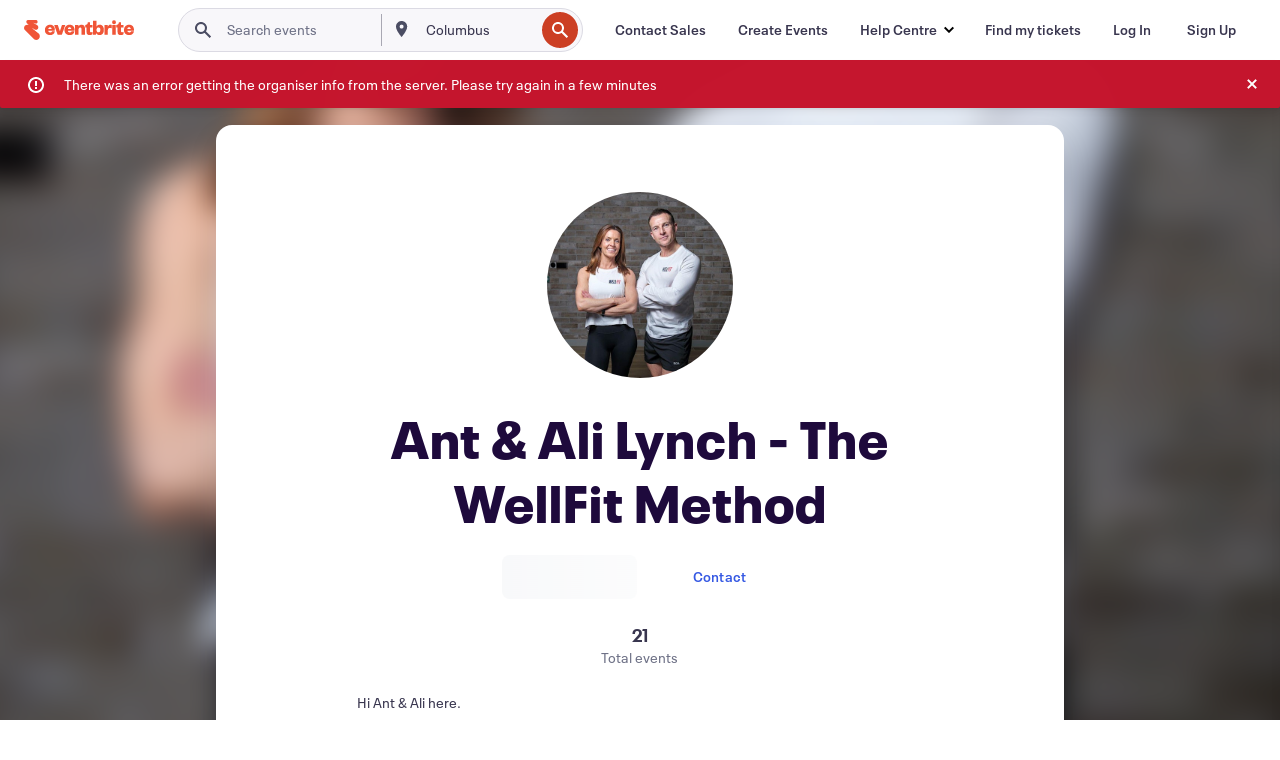

--- FILE ---
content_type: text/html
request_url: https://www.eventbrite.ie/o/ant-amp-ali-lynch-the-wellfit-method-43311109273
body_size: 32470
content:







<!DOCTYPE html>
    <html xmlns="http://www.w3.org/1999/xhtml" xmlns:fb="http://ogp.me/ns/fb#" lang="en-gb" translate="no">

    <head>
        <title>
    Ant &amp; Ali Lynch - The WellFit Method Events and Tickets | Eventbrite
</title>

        <meta charset="utf-8" />
        <meta http-equiv="X-UA-Compatible" content="IE=edge,chrome=1">
        <meta http-equiv="Content-Language" content="en" />

        <link rel="preconnect" href="https://cdn.evbstatic.com" />
        <link rel="dns-prefetch" href="https://cdn.evbstatic.com" />

        <link rel="preconnect" href="https://img.evbuc.com" />
        <link rel="dns-prefetch" href="https://img.evbuc.com" />

        <link rel="preconnect" href="https://cdntranscend.eventbrite.com" />
        <link rel="dns-prefetch" href="https://cdntranscend.eventbrite.com" />
        <link rel="preconnect" href="https://synctranscend.eventbrite.com" />
        <link rel="dns-prefetch" href="https://synctranscend.eventbrite.com" />

        <link rel="preconnect" href="https://cdn.branch.io" />
        <link rel="dns-prefetch" href="https://cdn.branch.io" />

        <link rel="preconnect" href="https://www.googletagmanager.com" />
        <link rel="dns-prefetch" href="https://www.googletagmanager.com" />

        

    <link rel="icon" type="image/png" href="https://cdn.evbstatic.com/s3-build/prod/21067389226-rc2026-01-13_20.04-py27-8a375b0/django/images/favicons/favicon-32x32.png" sizes="32x32">
    <link rel="icon" type="image/png" href="https://cdn.evbstatic.com/s3-build/prod/21067389226-rc2026-01-13_20.04-py27-8a375b0/django/images/favicons/favicon-194x194.png" sizes="194x194">
    <link rel="icon" type="image/png" href="https://cdn.evbstatic.com/s3-build/prod/21067389226-rc2026-01-13_20.04-py27-8a375b0/django/images/favicons/favicon-96x96.png" sizes="96x96">
    <link rel="icon" type="image/png" href="https://cdn.evbstatic.com/s3-build/prod/21067389226-rc2026-01-13_20.04-py27-8a375b0/django/images/favicons/android-chrome-192x192.png" sizes="192x192">
    <link rel="icon" type="image/png" href="https://cdn.evbstatic.com/s3-build/prod/21067389226-rc2026-01-13_20.04-py27-8a375b0/django/images/favicons/favicon-16x16.png" sizes="16x16">
    <link rel="shortcut icon" href="https://cdn.evbstatic.com/s3-build/prod/21067389226-rc2026-01-13_20.04-py27-8a375b0/django/images/favicons/favicon.ico">

<link rel="mask-icon" href="https://cdn.evbstatic.com/s3-build/prod/21067389226-rc2026-01-13_20.04-py27-8a375b0/django/images/favicons/safari-pinned-tab.svg" color="#f6682f">
<meta name="apple-mobile-web-app-title" content="Eventbrite">
<meta name="application-name" content="Eventbrite">
<meta name="msapplication-TileColor" content="#f6682f">
<meta name="msapplication-TileImage" content="https://cdn.evbstatic.com/s3-build/prod/21067389226-rc2026-01-13_20.04-py27-8a375b0/django/images/favicons/mstile-144x144.png">
<meta name="theme-color" content="#f6682f">

        <link rel="apple-touch-icon" href="https://cdn.evbstatic.com/s3-build/prod/21067389226-rc2026-01-13_20.04-py27-8a375b0/django/images/touch_icons/apple-touch-icon-180x180.png">


        
            <link rel="manifest" href="https://cdn.evbstatic.com/s3-build/prod/21067389226-rc2026-01-13_20.04-py27-8a375b0/django/images/favicons/manifest.webmanifest">
        

        <meta name="y_key" content="d92e23811007b438">
        <meta name="msvalidate.01" content="A9AB07B7E430E4608E0BC57AFA5004AA" />

        
    
    

    <!-- twitter -->
    
    <meta name="twitter:card" content="summary" />
    <meta name="twitter:site" content="@eventbrite" />
    <meta name="twitter:title" content="Ant &amp; Ali Lynch - The WellFit Method" />
        <meta name="twitter:description" content="Hi Ant &amp; Ali here.We are body and lifestyle transformation coaches for middle aged men and women.If you’re like us, every day is a balancing act!  You&#39;re busy juggling commitments at work, maybe even running a business along with managing a household, driving around, running errands and coping with everything else in-between.You may think you have no time to exercise, meditate or nourish your body with nutritious food, but if you don&#39;t prioritise your health now, you will pay with your health later.Our goal in life is to help busy people make simple lifestyle changes to look after their total wellbeing and future proof their body." />
        <meta name="twitter:image" content="https://img.evbuc.com/https%3A%2F%2Fcdn.evbuc.com%2Fimages%2F726069329%2F855403016733%2F1%2Foriginal.20240322-164142?w=512&amp;auto=format%2Ccompress&amp;q=75&amp;sharp=10&amp;rect=0%2C132%2C667%2C667&amp;s=b446f641dddb958a826e744382ad9ddf" />

        <meta name="twitter:app:name:iphone" content="Eventbrite" />
        <meta name="twitter:app:url:iphone" content="com-eventbrite-attendee://organizer/43311109273/?referrer=eiosurlxtcar" />
        <meta name="twitter:app:id:iphone" content="487922291" />

        <meta name="twitter:app:name:googleplay" content="Eventbrite" />
        <meta name="twitter:app:url:googleplay" content="com-eventbrite-attendee://organizer/43311109273/?referrer=eandurlxtcar" />
        <meta name="twitter:app:id:googleplay" content="com.eventbrite.attendee" />


    <!-- Facebook -->
    
        <meta property="fb:app_id" content="28218816837"/>
    
    <meta property="og:site_name" content="Eventbrite"/>
        <meta property="og:image" content="https://img.evbuc.com/https%3A%2F%2Fcdn.evbuc.com%2Fimages%2F726069329%2F855403016733%2F1%2Foriginal.20240322-164142?w=512&amp;auto=format%2Ccompress&amp;q=75&amp;sharp=10&amp;rect=0%2C132%2C667%2C667&amp;s=b446f641dddb958a826e744382ad9ddf"/>
    <meta property="og:title" content="Ant &amp; Ali Lynch - The WellFit Method" />
        <meta property="og:description" content="Hi Ant &amp; Ali here.We are body and lifestyle transformation coaches for middle aged men and women.If you’re like us, every day is a balancing act!  You&#39;re busy juggling commitments at work, maybe even running a business along with managing a household, driving around, running errands and coping with everything else in-between.You may think you have no time to exercise, meditate or nourish your body with nutritious food, but if you don&#39;t prioritise your health now, you will pay with your health later.Our goal in life is to help busy people make simple lifestyle changes to look after their total wellbeing and future proof their body." />
    <meta property="og:url" content="https://www.eventbrite.ie/org/43311109273?ref=eofblike"/>

        <meta property="og:type" content="profile" />
    <!--The default time to live is 7 days, we are bumping to 9 days to test if this reduces crawler traffic,
    documented in ticket EB-85484-->
    <meta property="og:ttl" content="777600">



    <!-- Applications -->
    
    <meta property="al:ios:app_name" content="Eventbrite" />
    <meta property="al:ios:url" content="com-eventbrite-attendee://organizer/43311109273/?referrer=eiosurlxfbk"/>
    <meta property="al:ios:app_store_id" content="487922291" />
    <meta property="al:android:app_name" content="Eventbrite" />
    <meta property="al:android:url" content="com-eventbrite-attendee://organizer/43311109273/?referrer=eandurlxfbk" />
    <meta property="al:android:package" content="com.eventbrite.attendee" />

    

    
    <!-- android banner -->
    <link rel="alternate" href="android-app://com.eventbrite.attendee/com-eventbrite-attendee/organizer/43311109273/?referrer=eandurlxgoog" />




    <!-- Re-add rel="canonical" to organizer pages  -->
    <link rel="canonical" href="https://www.eventbrite.ie/o/ant-amp-ali-lynch-the-wellfit-method-43311109273"/>


        
<script type="text/javascript">
    window.EBFONTCOND_PROPERTIES = {
        family: "Neue Plak Condensed",
        src: "https://cdn.evbstatic.com/s3-build/perm_001/dfcae5/django/js/src/eb/fonts/neueplak-condensed.js",
        oldVersions: [
            "EB.fonts.neueplak-condensed.12-01-2018",
            "EB.fonts.neueplak-condensed.12-03-2018",
        ],
        version: "EB.fonts.neueplak-condensed.08-22-2023",
    };

    window.EBFONT_PROPERTIES = {
        family: "Neue Plak",
        src: "https://cdn.evbstatic.com/s3-build/perm_001/01489c/django/js/src/eb/fonts/neueplak.js",
        oldVersions: [
            "EB.fonts.neueplak.03-19-2019",
            "EB.fonts.neueplak.10-24-2018",
            "EB.fonts.neueplak.09-20-2018",
            "EB.fonts.neueplak.09-04-2018",
            "EB.fonts.neueplak.08-30-2018",
            "EB.fonts.neueplak.08-24-2018",
            "EB.fonts.benton.10-26-2016",
            "EB.fonts.benton.11-29-2016",
        ],
        version: "EB.fonts.neueplak.08-22-2023",
    };
</script>
<script type="text/javascript" charset="utf-8" crossorigin="anonymous">/* eslint-disable */
!function(a,b){a.EB=a.EB||{},EB.renderFonts=function(c,d){d||(d=a.EBFONT_PROPERTIES.family);for(var e="",f=b.createElement("style"),g=0,h;h=c[g];g++)e+="@font-face{font-family:'"+d+"';font-weight:"+h.weight+";font-style:"+h.style+";src:url(data:application/font-woff;base64,"+h.base64+") format('woff');}";f.styleSheet&&!f.sheet?f.styleSheet.cssText=e:f.appendChild(b.createTextNode(e)),b.getElementsByTagName("head")[0].appendChild(f),b.documentElement.className+=" font-has-loaded"},EB.readWriteFontFromLocalStorage=function(a){for(var c=0;c<a.oldVersions.length;c++)localStorage.removeItem(a.oldVersions[c]);var d=JSON.parse(localStorage.getItem(a.version));if(d)EB.renderFonts(d,a.family);else{var e=b.createElement("script");e.src=a.src,EB.shouldRenderFonts=!0,EB.shouldRenderSecondaryFonts=!0,b.getElementsByTagName("head")[0].appendChild(e),setTimeout(function(){EB.shouldRenderFonts=!1,EB.shouldRenderSecondaryFonts=!1},3e3)}};try{if(a.localStorage)try{localStorage.setItem("localStorage",1),localStorage.removeItem("localStorage"),EB.readWriteFontFromLocalStorage(a.EBFONT_PROPERTIES),EB.readWriteFontFromLocalStorage(a.EBFONTCOND_PROPERTIES)}catch(c){Storage.prototype._setItem=Storage.prototype.setItem,Storage.prototype.setItem=function(){}}}catch(d){}}(window,document);
</script>


        


        
        

        <link rel="preconnect" href="https://cdn.evbstatic.com/s3-build/fe/dist/eds-css/4.3.139/styles/eds.css" /><link  rel="stylesheet" type="text/css" href="https://cdn.evbstatic.com/s3-build/fe/dist/eds-css/4.3.139/styles/eds.css" />
<link rel="preconnect" href="https://cdn.evbstatic.com/s3-build/fe/build/organizer-profile.263a850d5c8748888f23.css" /><link  rel="stylesheet" type="text/css" href="https://cdn.evbstatic.com/s3-build/fe/build/organizer-profile.263a850d5c8748888f23.css" />
<link rel="preconnect" href="https://cdn.evbstatic.com/s3-build/fe/build/vendor.c2b28bb0127dbc89ea3c.css" /><link  rel="stylesheet" type="text/css" href="https://cdn.evbstatic.com/s3-build/fe/build/vendor.c2b28bb0127dbc89ea3c.css" />
        

        






<script>
    /*global document, window */

var checkoutExternalUrls = [
    '/checkout-external',
    '/tickets-external',
    '/signin/checkout',
];

window.EB = window.EB || {};

window.EB.TranscendConsent = (function () {
    return {
        shouldDisableTranscend: function () {
            if(this.isEmbeddableContent()){
                return true;
            }
            try {
                return this.isCheckoutOrIframe();
            } catch (e) {
                return true;
            }
        },
        isEmbeddableContent: function () {
            return this.isEmbeddableStructuredContent();
        },
        isEmbeddableStructuredContent: function () {
            var structuredContenEmbeddableUrls = [
                '/structured_content/widgets',
            ];
            if(structuredContenEmbeddableUrls.find(function(url){
                return window.location.pathname.indexOf(url) !== -1;
            })){
                return true;
            }
            return false;
        },
        isCheckoutOrIframe: function () {
            return (
                checkoutExternalUrls.indexOf(window.location.pathname) >= 0 ||
                this.isInsideIframe()
            );
        },
        isInsideIframe: function () {
            try {
                return window.self !== window.top;
            } catch (e) {
                return true;
            }
        },
        isNonTld: function () {
            try {
                return !['evbdev', 'evbqa', 'eventbrite'].find(
                    (env) => window.parent.location.hostname.indexOf(env) >= 0,
                );
            } catch (e) {
                return true;
            }
        },
        isInsideNonTldIframe: function () {
            return this.isInsideIframe() && this.isNonTld();
        },
    };
})();

</script>

<script type="text/javascript">
    // Define dataLayer and the gtag function.
    window.dataLayer = window.dataLayer || [];
    if (typeof gtag !== 'function') function gtag(){ dataLayer.push(arguments); }
    gtag('set', 'developer_id.dOGRkZj', true);

    // Passing ad click, client ID, and session ID information in URLs
    gtag('set', 'url_passthrough', true);
    
</script>

<!-- Transcend Consent Airgap Code-->
    <script
        data-cfasync="false"
        src="https://cdntranscend.eventbrite.com/cm/f2747157-cf59-4ef1-8703-018defe51764/airgap.js"
        data-sync-endpoint="https://synctranscend.eventbrite.com/consent-manager/f2747157-cf59-4ef1-8703-018defe51764"
        data-ui-z-index="550"
        data-tracker-overrides="[...] GoogleConsentMode:security_storage=Essential"
        data-protect-realms="self"
        data-ui-shadow-root="open"
        data-locale="en"
        data-local-sync="allow-network-observable"
></script>
<!-- END Transcend Consent Airgap Code -->


        

<script>
    const regimes = window.airgap && window.airgap.getRegimes ? window.airgap.getRegimes() : null;
    const defaultRegime = regimes ? regimes.values().next().value : "CPRA";
    console.log("Regime detected is "+ defaultRegime + ", loading transcend via core")
    
    if (!EB.TranscendConsent.shouldDisableTranscend()) {
      try{
        // Add the event listener
        window.airgap.addEventListener(
          'sync',
          () => {
            console.log("Sync done: Show banner")
            window.transcend.ready((transcend) => {
              transcend.autoShowConsentManager();
            })
          },
          { once: true } // we only want this to run on initial sync
        );
      }catch(error) {
        console.error("Failed to sync and load the banner")
      }  
    } else {
            console.log("Do not show banner")
    }
    dataLayer.push({ event: "transcendLoaded" });
</script>

        
    

        <script type="text/javascript">
        //<![CDATA[
        (function() {
            var ga = document.createElement('script'); ga.type = 'text/javascript'; ga.defer = true;
            ga.src = ('https:' == document.location.protocol ? 'https://ssl' : 'http://www') + '.google-analytics.com/ga.js';
            var s = document.getElementsByTagName('script')[0]; s.parentNode.insertBefore(ga, s);
        })();

        var _gaq = _gaq || [];
        //]]>
        </script>
        <script>
            (function(i,s,o,g,r,a,m){i['GoogleAnalyticsObject']=r;i[r]=i[r]||function(){
                (i[r].q=i[r].q||[]).push(arguments)},i[r].l=1*new Date();a=s.createElement(o),
                m=s.getElementsByTagName(o)[0];a.async=1;a.src=g;m.parentNode.insertBefore(a,m)
            })(window,document,'script','//www.google-analytics.com/analytics.js','ga');

            ga('create', 'UA-141520-1', {'allowLinker': true, 'cookieFlags': 'SameSite=None; Secure' }, 'auto');



            ga('set', 'forceSSL', true);
        </script>


        
    
        <!-- Google Tag Manager - Eventbrite - Main container-->
            <script type="text/javascript">
                window.dataLayer = window.dataLayer || [];
                dataLayer.push({
                    'dfaPartnerID': 'dfa_partner_id_not_set',
                    'publicUserID': ''
                });
                
        (function(w,d,s,l,i){w[l]=w[l]||[];w[l].push({'gtm.start':
        new Date().getTime(),event:'gtm.js'});var f=d.getElementsByTagName(s)[0],
        j=d.createElement(s),dl=l!='dataLayer'?'&l='+l:'';j.async=true;j.src=
        'https://www.googletagmanager.com/gtm.js?id='+i+dl;f.parentNode.insertBefore(j,f);
        })(window,document,'script','dataLayer','GTM-5P8FXJ');
        
            </script>
        <!-- End Google Tag Manager -->


        


        

<script type="text/javascript">

    var customActions = {
        SaveClicked: 'save_event',
    };
    var branchMedatata = { metadata : {} };
    //Adding user authenticated metatag

    (function(b,r,a,n,c,h,_,s,d,k){if(!b[n]||!b[n]._q){for(;s<_.length;)c(h,_[s++]);d=r.createElement(a);d.defer=1;d.src="https://cdn.branch.io/branch-latest.min.js";k=r.getElementsByTagName(a)[0];k.parentNode.insertBefore(d,k);b[n]=h}})(window,document,"script","branch",function(b,r){b[r]=function(){b._q.push([r,arguments])}},{_q:[],_v:1},"addListener applyCode autoAppIndex banner closeBanner closeJourney creditHistory credits data deepview deepviewCta first getCode init link logout redeem referrals removeListener sendSMS setBranchViewData setIdentity track validateCode trackCommerceEvent logEvent disableTracking".split(" "), 0);
        branch.init('key_live_epYrpbv3NngOvWj47OM81jmgCFkeYUlx' , branchMedatata, function(err, data) {branch.addListener(branchListener);});
        
    function branchListener(eventName, data) {

        var eventsToTrack = [
            'didShowJourney',
            'didClickJourneyCTA',
            'didClickJourneyClose',
        ]; // List of events to track

        if (eventName && data && data.journey_link_data && eventsToTrack.includes(eventName)){
            var journeyName = data.journey_link_data.journey_name + ' - ' + data.journey_link_data.view_name +' - ' + data.journey_link_data.journey_id;
            trackEventBranchIO(eventName, journeyName);    
        }
    }

    function trackEventBranchIO(eventName, journeyName){

        if(window && window.dataLayer){
            window.dataLayer.push({ 
            eventName, eventData: { journeyName }, 
            // Required:
            event: "track", 
            sendToHeap: true 
            });
        
        };
    }

    function addBranchIOMetatags(
        name,
        content,
        extraData = null,
    ){
        
        var metadata = {
            [name]: content,
            custom_action: customActions[name] ? customActions[name] : name,
        };

        //Keep userAuthenticated metadata

        //Adding metadata
        addMetadata(metadata);

        //Add extra data
        extraData && addMetadata(extraData);

        branch.track('pageview');        
    }   
    
   function addMetadata(branchData){
        if (document) {
            Object.entries(branchData).forEach(([key, value]) => {
                const meta = document.createElement('meta');
                meta.content = value;
                meta.name = 'branch:deeplink:' + key;
                document.head.appendChild(meta);
            });
        }
    }
</script>


        
            
    





<meta name="robots" content="index, follow, " />

    <meta name="description" content="Ant &amp; Ali Lynch - The WellFit Method is using Eventbrite to organize  upcoming events. Check out Ant &amp; Ali Lynch - The WellFit Method&#39;s events, learn more, or contact this organizer." />
        <meta name="keywords" content="Ant &amp; Ali Lynch - The WellFit Method, Ant &amp; Ali Lynch - The WellFit Method tickets, eventbrite" />
        <meta name="viewport" content="initial-scale=1, width=device-width">

        

        
                    <link rel="alternate" href="https://www.eventbrite.com/o/ant-amp-ali-lynch-the-wellfit-method-43311109273" hreflang="en-us" />
                    <link rel="alternate" href="https://www.eventbrite.ca/o/ant-amp-ali-lynch-the-wellfit-method-43311109273" hreflang="en-ca" />
                    <link rel="alternate" href="https://www.eventbrite.ca/fr_CA/o/ant-amp-ali-lynch-the-wellfit-method-43311109273" hreflang="fr-ca" />
                    <link rel="alternate" href="https://www.eventbrite.com.ar/o/ant-amp-ali-lynch-the-wellfit-method-43311109273" hreflang="es-ar" />
                    <link rel="alternate" href="https://www.eventbrite.com.br/o/ant-amp-ali-lynch-the-wellfit-method-43311109273" hreflang="pt-br" />
                    <link rel="alternate" href="https://www.eventbrite.cl/o/ant-amp-ali-lynch-the-wellfit-method-43311109273" hreflang="es-cl" />
                    <link rel="alternate" href="https://www.eventbrite.com.mx/o/ant-amp-ali-lynch-the-wellfit-method-43311109273" hreflang="es-mx" />
                    <link rel="alternate" href="https://www.eventbrite.com.pe/o/ant-amp-ali-lynch-the-wellfit-method-43311109273" hreflang="es-pe" />
                    <link rel="alternate" href="https://www.eventbrite.co/o/ant-amp-ali-lynch-the-wellfit-method-43311109273" hreflang="es-co" />
                    <link rel="alternate" href="https://www.eventbrite.co.uk/o/ant-amp-ali-lynch-the-wellfit-method-43311109273" hreflang="en-gb" />
                    <link rel="alternate" href="https://www.eventbrite.ie/o/ant-amp-ali-lynch-the-wellfit-method-43311109273" hreflang="en-ie" />
                    <link rel="alternate" href="https://www.eventbrite.de/o/ant-amp-ali-lynch-the-wellfit-method-43311109273" hreflang="de-de" />
                    <link rel="alternate" href="https://www.eventbrite.at/o/ant-amp-ali-lynch-the-wellfit-method-43311109273" hreflang="de-at" />
                    <link rel="alternate" href="https://www.eventbrite.nl/o/ant-amp-ali-lynch-the-wellfit-method-43311109273" hreflang="nl-nl" />
                    <link rel="alternate" href="https://www.eventbrite.be/o/ant-amp-ali-lynch-the-wellfit-method-43311109273" hreflang="nl-be" />
                    <link rel="alternate" href="https://www.eventbrite.es/o/ant-amp-ali-lynch-the-wellfit-method-43311109273" hreflang="es-es" />
                    <link rel="alternate" href="https://www.eventbrite.fr/o/ant-amp-ali-lynch-the-wellfit-method-43311109273" hreflang="fr-fr" />
                    <link rel="alternate" href="https://www.eventbrite.be/fr_BE/o/ant-amp-ali-lynch-the-wellfit-method-43311109273" hreflang="fr-be" />
                    <link rel="alternate" href="https://www.eventbrite.it/o/ant-amp-ali-lynch-the-wellfit-method-43311109273" hreflang="it-it" />
                    <link rel="alternate" href="https://www.eventbrite.pt/o/ant-amp-ali-lynch-the-wellfit-method-43311109273" hreflang="pt-pt" />
                    <link rel="alternate" href="https://www.eventbrite.se/o/ant-amp-ali-lynch-the-wellfit-method-43311109273" hreflang="sv-se" />
                    <link rel="alternate" href="https://www.eventbrite.com.au/o/ant-amp-ali-lynch-the-wellfit-method-43311109273" hreflang="en-au" />
                    <link rel="alternate" href="https://www.eventbrite.co.nz/o/ant-amp-ali-lynch-the-wellfit-method-43311109273" hreflang="en-nz" />
                    <link rel="alternate" href="https://www.eventbrite.sg/o/ant-amp-ali-lynch-the-wellfit-method-43311109273" hreflang="en-sg" />
                    <link rel="alternate" href="https://www.eventbrite.hk/o/ant-amp-ali-lynch-the-wellfit-method-43311109273" hreflang="en-hk" />
                    <link rel="alternate" href="https://www.eventbrite.dk/o/ant-amp-ali-lynch-the-wellfit-method-43311109273" hreflang="en-dk" />
                    <link rel="alternate" href="https://www.eventbrite.fi/o/ant-amp-ali-lynch-the-wellfit-method-43311109273" hreflang="en-fi" />
                    <link rel="alternate" href="https://www.eventbrite.ch/o/ant-amp-ali-lynch-the-wellfit-method-43311109273" hreflang="de-ch" />
                    <link rel="alternate" href="https://www.eventbrite.ch/fr_CH/o/ant-amp-ali-lynch-the-wellfit-method-43311109273" hreflang="fr-ch" />
                    <link rel="alternate" href="https://www.eventbrite.com/o/ant-amp-ali-lynch-the-wellfit-method-43311109273" hreflang="x-default" />
        
    </head>

    

    <body class="">
        
    
        <noscript>
            <iframe src="https://www.googletagmanager.com/ns.html?id=GTM-5P8FXJ"
            height="0" width="0" style="display:none;visibility:hidden"></iframe>
        </noscript>


        
        
        
            <div id="root"><div class="eds-structure eds-structure--min-height" data-spec="eds-structure"><div class="eds-structure__header"><header class="GlobalNav-module__main___jfEt2 GlobalNav-module__withSearchDropdown___GARO5"><nav aria-label="Main Navigation" data-testid="global-nav" class="GlobalNav-module__navContainer___3so1o"><div class="GlobalNav-module__navWrapper___1bK0r"><div class="GlobalNav-module__mobileNavTopSection___3piCz"><div class="GlobalNav-module__logo___1m77E" tabindex="-1"><a href="https://www.eventbrite.ie/" aria-label="Home" style="background-color:transparent" class="Logo-module__desktop___34U8a" tabindex="0" data-heap-id="seo-global-nav-logo-desktop-click"><i class="eds-vector-image eds-brand--small eds-vector-image--ui-orange eds-vector-image--block eds-vector-image-size--reset" title="Eventbrite" data-spec="icon" data-testid="icon" style="height:auto;width:110px"><svg id="logo-wordmark-brand_svg__Layer_1" x="0" y="0" viewBox="0 0 2300 400.8" xml:space="preserve"><style>
        .logo-wordmark-brand_svg__st3{fill:#221d19}
    </style><g><g><path class="logo-wordmark-brand_svg__st3" d="M794 99.5l-43.2 123H749l-43.1-123h-75.6l73.8 198h85.8l73.8-198zM1204.1 94.1c-29.8 0-53.4 13.3-64 35.1V99.5h-72v198.1h72v-97.3c0-29.8 9.8-49.3 34.2-49.3 21.8 0 29.4 14.2 29.4 41.3v105.2h72V173.2c0-41.3-17.4-79.1-71.6-79.1zM1753.1 134.6V99.5h-72v198.1h72V207c0-33.3 16.5-47.7 43.1-47.7 13.8 0 28.9 2.7 38.7 8.5v-68c-4.9-4-15.6-7.6-27.6-7.6-26.2 0-47.1 20.2-54.2 42.4zM1846.9 99.5h72v198.1h-72z"></path><circle class="logo-wordmark-brand_svg__st3" cx="1882.9" cy="44.9" r="40.7"></circle><path class="logo-wordmark-brand_svg__st3" d="M2028.9 221.5v-72.4h51.6V99.4h-51.6V44.8h-43.2c0 30.2-24.5 54.6-54.7 54.6v49.7h26.7v93.2c0 46.7 31.5 60.4 64.9 60.4 27.1 0 44.4-6.7 59.6-17.8v-46.6c-12 4.9-21.8 6.7-30.6 6.7-14.7.1-22.7-6.6-22.7-23.5zM1402 245.1s-.1 0 0 0h-.2c-14.6 0-22.5-6.7-22.5-23.5v-72.4h51.6V99.4h-51.6V44.8h-43.2c0 30.2-24.5 54.6-54.7 54.6h-.1v49.7h26.7v93.2c0 46.7 31.5 60.4 64.9 60.4 27.1 0 44.4-6.7 59.6-17.8v-46.6c-11.9 4.9-21.7 6.8-30.5 6.8zM1402 245.1h-.1.1c-.1 0 0 0 0 0zM543.9 94.2c-61.7 0-107.9 44.9-107.9 107.5 0 63.1 45.3 101.3 108.8 101.3 57.7 0 92.2-30.1 100.4-76h-59.1c-6.7 15.5-19.1 22.2-38.6 22.2-21.8 0-39.5-11.5-41.3-36h139v-20c-.1-53.7-35.2-99-101.3-99zM507 178.6c2.7-18.7 12.9-32.9 36-32.9 21.3 0 32.9 15.1 33.8 32.9H507zM954.1 94.2c-61.7 0-107.9 44.9-107.9 107.5 0 63.1 45.3 101.3 108.8 101.3 57.7 0 92.2-30.1 100.4-76h-59.1c-6.7 15.5-19.1 22.2-38.6 22.2-21.8 0-39.5-11.5-41.3-36h139v-20c0-53.7-35.1-99-101.3-99zm-36.9 84.4c2.7-18.7 12.9-32.9 36-32.9 21.3 0 32.9 15.1 33.8 32.9h-69.8zM2300 193.2c0-53.7-35.1-99-101.3-99-61.7 0-107.9 44.9-107.9 107.5 0 63.1 45.3 101.3 108.8 101.3 57.7 0 92.2-30.1 100.4-76h-59.1c-6.7 15.5-19.1 22.2-38.6 22.2-21.8 0-39.5-11.5-41.3-36h139v-20zm-138.1-14.6c2.7-18.7 12.9-32.9 36-32.9 21.3 0 32.9 15.1 33.8 32.9h-69.8zM1582 93.8c-33.3 0-55.6 16-65.4 39.6v-116h-72v280.1h55.6l12.4-34.2c11.1 24 36 39.6 68 39.6 59.6 0 89.4-45.8 89.4-104.5 0-58.4-29.8-104.6-88-104.6zm-25.3 153.4c-24.5 0-40-18.7-40-47.6V197c0-28.5 15.6-47.1 40-47.1 28 0 40.9 20 40.9 48.5 0 28.8-12.9 48.8-40.9 48.8z"></path></g><path class="logo-wordmark-brand_svg__st3" d="M302.8 269L170.1 165.6c-2.2-1.7.1-5.1 2.5-3.7l51.8 29c23.5 13.2 53.2 5.5 67.4-17.3 15-24.1 7.1-55.8-17.5-70l-76-43.9c-2.4-1.4-.6-5.1 2-4l34.9 14c.1 0 .9.3 1.2.4 3.7 1.3 7.7 2 11.8 2 18.9 0 34.5-15 35.8-32.8C285.7 16.1 268.1 0 247 0H85.6C64.9 0 47.4 16.9 47.7 37.6c.1 11 5.1 20.8 12.8 27.5 5.8 5.1 25.4 20.7 34.7 28.2 1.7 1.3.7 4-1.4 4H61.5C27.5 97.5 0 125.1 0 159.1c0 17.2 7 32.7 18.4 44l187.1 177.8c13.2 12.3 31 19.9 50.5 19.9 41 0 74.2-33.2 74.2-74.2-.1-23.2-10.7-44-27.4-57.6z"></path></g></svg><span class="eds-is-hidden-accessible">Eventbrite</span></i></a><a href="https://www.eventbrite.ie/" aria-label="Home" style="background-color:transparent" class="Logo-module__mobile___2HSZd" tabindex="0" data-heap-id="seo-global-nav-logo-mobile-click"><i class="eds-vector-image eds-brand--small eds-vector-image--ui-orange eds-vector-image--block eds-vector-image-size--reset" title="Eventbrite" data-spec="icon" data-testid="icon" style="height:24px;width:24px"><svg id="logo-e-brand_svg__Layer_1" x="0" y="0" viewBox="0 0 1000 1213.9" xml:space="preserve"><style></style><g><path d="M917 814.9L515.3 501.7c-6.7-5.1.2-15.4 7.5-11.3l156.9 87.9c71.1 39.9 161 16.8 204.1-52.4 45.4-73 21.4-169.1-53.2-212.2L600.4 180.6c-7.3-4.3-1.9-15.3 6-12.2l105.8 42.3c.2.1 2.7 1 3.7 1.3 11.2 3.9 23.3 6.1 35.9 6.1 57.4 0 104.5-45.4 108.6-99.4C865.5 48.9 812 0 748.2 0h-489c-62.8 0-115.5 51.3-114.7 113.9.4 33.3 15.3 63 38.7 83.4 17.6 15.3 76.9 62.8 105.1 85.3 5 4 2.2 12.1-4.3 12.1h-97.9C83.2 295.3 0 378.9 0 482c0 52.1 21.3 99.2 55.6 133.1l566.6 538.5c40.1 37.4 93.9 60.3 153.1 60.3 124.1 0 224.7-100.6 224.7-224.7 0-70.3-32.4-133.1-83-174.3z" fill="#221d19"></path></g></svg><span class="eds-is-hidden-accessible">Eventbrite</span></i></a></div><div class="GlobalNav-module__mobileNavLinks___3XK3A"><ul class="GlobalNav-module__mobileNavLinkContainer___2IozU"><li class="GlobalNav-module__mobileNavListLink___3VHlx"><a class="NavLink-module__main___3_J-1 GlobalNav-module__mobileLogin___3ohFw" href="https://www.eventbrite.ie/signin/signup/?referrer=%2Fmytickets" data-testid="navLink" aria-label="Find my tickets" data-heap-id="seo-global-nav-link-find-my-tickets-click"><span aria-label="Find my tickets">Find my tickets</span></a></li><li class="GlobalNav-module__mobileNavListLink___3VHlx"><a class="NavLink-module__main___3_J-1 GlobalNav-module__mobileLogin___3ohFw" href="https://www.eventbrite.ie/signin/?referrer=%2Fo%2Fant-amp-ali-lynch-the-wellfit-method-43311109273" data-testid="navLink" aria-label="Log In" data-heap-id="seo-global-nav-link-login-click" rel="nofollow"><span aria-label="Log In">Log In</span></a></li><li class="GlobalNav-module__mobileNavListLink___3VHlx"><a class="NavLink-module__main___3_J-1 GlobalNav-module__mobileSignup___1625C" href="https://www.eventbrite.ie/signin/signup/?referrer=%2Fo%2Fant-amp-ali-lynch-the-wellfit-method-43311109273" data-testid="navLink" aria-label="Sign Up" data-heap-id="seo-global-nav-link-signup-click" rel="nofollow"><span aria-label="Sign Up">Sign Up</span></a></li><li data-heap-id="seo-global-nav-dropdown-mobile-click" class="MobileDropdown-module__mobileDropdown___1-DuJ" tabindex="0"><i class="Icon_root__1kdkz Icon_icon-small__1kdkz" aria-hidden="true"><svg xmlns="http://www.w3.org/2000/svg" width="24" height="24" fill="#3A3247" viewBox="0 0 24 24"><path d="M20 5H4v2h16zM4 11h16v2H4zm0 6h16v2H4z" clip-rule="evenodd"></path></svg></i><i class="Icon_root__1kdkz Icon_icon-small__1kdkz" aria-hidden="true"><svg xmlns="http://www.w3.org/2000/svg" width="24" height="24" fill="#3A3247" viewBox="0 0 24 24"><path d="m13.4 12 3.5-3.5-1.4-1.4-3.5 3.5-3.5-3.5-1.4 1.4 3.5 3.5-3.5 3.5 1.4 1.4 3.5-3.5 3.5 3.5 1.4-1.4z"></path></svg></i><ul class="Dropdown-module__dropdown___3wMWo" aria-label="submenu" data-testid="global-nav-dropdown"><li data-testid="link-container__level1" class="Dropdown-module__navLinkContainer___IFjfQ"><a class="NavLink-module__main___3_J-1 nav-link__dropdown nav-link__dropdpown__level1" href="https://www.eventbrite.ie/d/local/events/" data-testid="navLink" aria-label="Find Events" data-heap-id="seo-global-nav-link-find-events-click"><span data-testid="navLink-icon" class=""><i class="Icon_root__1kdkz Icon_icon-small__1kdkz" aria-hidden="true"><i class="Icon_root__1kdkz Icon_icon-small__1kdkz" aria-hidden="true"><svg xmlns="http://www.w3.org/2000/svg" width="24" height="24" fill="#3A3247" viewBox="0 0 24 24"><path d="M10 13h4v-2h-4zm6 5h-.413c-.603-1.437-1.833-2.424-3.587-2.424S9.016 16.563 8.413 18H8V6h.413C9.016 7.437 10.246 8.424 12 8.424S14.984 7.437 15.587 6H16zM14 4s0 2.424-2 2.424S10 4 10 4H6v16h4s0-2.424 2-2.424S14 20 14 20h4V4z" clip-rule="evenodd"></path></svg></i></i></span><span aria-label="Find Events">Find Events</span></a></li><li class="NestedDropdownItem-module__nestedDropdownTrigger___3e99X" tabindex="-1"><span data-heap-id="seo-global-nav-dropdown-create-events-click" class="NestedDropdownItem-module__titleContainer___28qcS" tabindex="0"><span class="NestedDropdownItem-module__iconContainer___1eN6Z"><i class="eds-vector-image eds-icon--small" data-spec="icon" data-testid="icon" aria-hidden="true"><i class="Icon_root__1kdkz Icon_icon-small__1kdkz" aria-hidden="true"><svg xmlns="http://www.w3.org/2000/svg" width="24" height="24" fill="#3A3247" viewBox="0 0 24 24"><path d="M17 6.5v-2h-2v2H9v-2H7v2H5v13h14v-13zm0 11H7v-7h10v8z" clip-rule="evenodd"></path></svg></i></i></span><span>Create Events</span><span class="NestedDropdownItem-module__arrowIcons___2NwH6"><i class="eds-vector-image eds-icon--small" data-spec="icon" data-testid="icon" aria-hidden="true"><svg id="chevron-up-chunky_svg__eds-icon--chevron-up-chunky_svg" x="0" y="0" viewBox="0 0 24 24" xml:space="preserve"><path id="chevron-up-chunky_svg__eds-icon--chevron-up-chunky_base" fill-rule="evenodd" clip-rule="evenodd" d="M17 13.8l-5-5-5 5 1.4 1.4 3.6-3.6 3.6 3.6z"></path></svg></i><i class="eds-vector-image eds-icon--small" data-spec="icon" data-testid="icon" aria-hidden="true"><svg id="chevron-down-chunky_svg__eds-icon--chevron-down-chunky_svg" x="0" y="0" viewBox="0 0 24 24" xml:space="preserve"><path id="chevron-down-chunky_svg__eds-icon--chevron-down-chunky_base" fill-rule="evenodd" clip-rule="evenodd" d="M7 10.2l5 5 5-5-1.4-1.4-3.6 3.6-3.6-3.6z"></path></svg></i></span></span><ul class="NestedDropdownItem-module__submenu___3TV4u" aria-label="submenu"><li data-heap-id="seo-global-nav-dropdown-solutions-click" tabindex="0" class="SecondaryDropdown-module__secondaryDropdownTrigger___2tgnG" data-globalnav-text="Solutions"><span class="SecondaryDropdown-module__titleContainer___2j-cS"><span>Solutions</span><span class="SecondaryDropdown-module__iconContainer___14tna"><i class="eds-vector-image eds-icon--small" data-spec="icon" data-testid="icon" aria-hidden="true"><svg id="chevron-right-chunky_svg__eds-icon--chevron-right-chunky_svg" x="0" y="0" viewBox="0 0 24 24" xml:space="preserve"><path id="chevron-right-chunky_svg__eds-icon--chevron-right-chunky_base" fill-rule="evenodd" clip-rule="evenodd" d="M10.2 17l5-5-5-5-1.4 1.4 3.6 3.6-3.6 3.6z"></path></svg></i></span></span><ul class="SecondaryDropdown-module__secondaryDropdown___3kH0U"><button tabindex="0"><svg id="chevron-left-chunky_svg__eds-icon--chevron-left-chunky_svg" x="0" y="0" viewBox="0 0 24 24" xml:space="preserve"><path id="chevron-left-chunky_svg__eds-icon--chevron-left-chunky_base" fill-rule="evenodd" clip-rule="evenodd" d="M13.8 7l-5 5 5 5 1.4-1.4-3.6-3.6 3.6-3.6z"></path></svg>Solutions</button><li class="SecondaryDropdown-module__navLinkContainer___1UKfq"><a class="NavLink-module__main___3_J-1 nav-link__dropdown" href="https://www.eventbrite.ie/organizer/features/sell-tickets/" data-testid="navLink" aria-label="Event Ticketing" data-heap-id="seo-global-nav-link-event-ticketing-click"><span aria-label="Event Ticketing">Event Ticketing</span></a></li><li class="SecondaryDropdown-module__navLinkContainer___1UKfq"><a class="NavLink-module__main___3_J-1 nav-link__dropdown" href="https://www.eventbrite.ie/organizer/features/event-marketing-platform/" data-testid="navLink" aria-label="Event Marketing Platform" data-heap-id="seo-global-nav-link-marketing-suite-click"><span aria-label="Event Marketing Platform">Event Marketing Platform</span></a></li><li class="SecondaryDropdown-module__navLinkContainer___1UKfq"><a class="NavLink-module__main___3_J-1 nav-link__dropdown" href="https://www.eventbrite.ie/l/eventbrite-ads/" data-testid="navLink" aria-label="Eventbrite Ads" data-heap-id="seo-global-nav-link-eventbrite-ads-click"><span aria-label="Eventbrite Ads">Eventbrite Ads</span></a></li><li class="SecondaryDropdown-module__navLinkContainer___1UKfq"><a class="NavLink-module__main___3_J-1 nav-link__dropdown" href="https://www.eventbrite.ie/organizer/features/event-payment/" data-testid="navLink" aria-label="Payments" data-heap-id="seo-global-nav-link-payments-click"><span aria-label="Payments">Payments</span></a></li></ul></li><li data-heap-id="seo-global-nav-dropdown-industry-click" tabindex="0" class="SecondaryDropdown-module__secondaryDropdownTrigger___2tgnG" data-globalnav-text="Industry"><span class="SecondaryDropdown-module__titleContainer___2j-cS"><span>Industry</span><span class="SecondaryDropdown-module__iconContainer___14tna"><i class="eds-vector-image eds-icon--small" data-spec="icon" data-testid="icon" aria-hidden="true"><svg id="chevron-right-chunky_svg__eds-icon--chevron-right-chunky_svg" x="0" y="0" viewBox="0 0 24 24" xml:space="preserve"><path id="chevron-right-chunky_svg__eds-icon--chevron-right-chunky_base" fill-rule="evenodd" clip-rule="evenodd" d="M10.2 17l5-5-5-5-1.4 1.4 3.6 3.6-3.6 3.6z"></path></svg></i></span></span><ul class="SecondaryDropdown-module__secondaryDropdown___3kH0U"><button tabindex="0"><svg id="chevron-left-chunky_svg__eds-icon--chevron-left-chunky_svg" x="0" y="0" viewBox="0 0 24 24" xml:space="preserve"><path id="chevron-left-chunky_svg__eds-icon--chevron-left-chunky_base" fill-rule="evenodd" clip-rule="evenodd" d="M13.8 7l-5 5 5 5 1.4-1.4-3.6-3.6 3.6-3.6z"></path></svg>Industry</button><li class="SecondaryDropdown-module__navLinkContainer___1UKfq"><a class="NavLink-module__main___3_J-1 nav-link__dropdown" href="https://www.eventbrite.ie/organizer/event-industry/music/" data-testid="navLink" aria-label="Music" data-heap-id="seo-global-nav-link-music-click"><span aria-label="Music">Music</span></a></li><li class="SecondaryDropdown-module__navLinkContainer___1UKfq"><a class="NavLink-module__main___3_J-1 nav-link__dropdown" href="https://www.eventbrite.ie/organizer/event-industry/food-drink-event-ticketing/" data-testid="navLink" aria-label="Food &amp; Beverage" data-heap-id="seo-global-nav-link-food-&amp;-beverage-click"><span aria-label="Food &amp; Beverage">Food &amp; Beverage</span></a></li><li class="SecondaryDropdown-module__navLinkContainer___1UKfq"><a class="NavLink-module__main___3_J-1 nav-link__dropdown" href="https://www.eventbrite.ie/organizer/event-industry/performing-arts/" data-testid="navLink" aria-label="Performing Arts" data-heap-id="seo-global-nav-link-performing-arts-click"><span aria-label="Performing Arts">Performing Arts</span></a></li><li class="SecondaryDropdown-module__navLinkContainer___1UKfq"><a class="NavLink-module__main___3_J-1 nav-link__dropdown" href="https://www.eventbrite.ie/organizer/event-type/npo/" data-testid="navLink" aria-label="Charity &amp; Causes" data-heap-id="seo-global-nav-link-charity-&amp;-causes-click"><span aria-label="Charity &amp; Causes">Charity &amp; Causes</span></a></li><li class="SecondaryDropdown-module__navLinkContainer___1UKfq"><a class="NavLink-module__main___3_J-1 nav-link__dropdown" href="https://www.eventbrite.ie/organizer/event-format/host-retail-events/" data-testid="navLink" aria-label="Retail" data-heap-id="seo-global-nav-link-retail-click"><span aria-label="Retail">Retail</span></a></li></ul></li><li data-heap-id="seo-global-nav-dropdown-event-types-click" tabindex="0" class="SecondaryDropdown-module__secondaryDropdownTrigger___2tgnG" data-globalnav-text="Event Types"><span class="SecondaryDropdown-module__titleContainer___2j-cS"><span>Event Types</span><span class="SecondaryDropdown-module__iconContainer___14tna"><i class="eds-vector-image eds-icon--small" data-spec="icon" data-testid="icon" aria-hidden="true"><svg id="chevron-right-chunky_svg__eds-icon--chevron-right-chunky_svg" x="0" y="0" viewBox="0 0 24 24" xml:space="preserve"><path id="chevron-right-chunky_svg__eds-icon--chevron-right-chunky_base" fill-rule="evenodd" clip-rule="evenodd" d="M10.2 17l5-5-5-5-1.4 1.4 3.6 3.6-3.6 3.6z"></path></svg></i></span></span><ul class="SecondaryDropdown-module__secondaryDropdown___3kH0U"><button tabindex="0"><svg id="chevron-left-chunky_svg__eds-icon--chevron-left-chunky_svg" x="0" y="0" viewBox="0 0 24 24" xml:space="preserve"><path id="chevron-left-chunky_svg__eds-icon--chevron-left-chunky_base" fill-rule="evenodd" clip-rule="evenodd" d="M13.8 7l-5 5 5 5 1.4-1.4-3.6-3.6 3.6-3.6z"></path></svg>Event Types</button><li class="SecondaryDropdown-module__navLinkContainer___1UKfq"><a class="NavLink-module__main___3_J-1 nav-link__dropdown" href="https://www.eventbrite.ie/organizer/event-type/music-venues/" data-testid="navLink" aria-label="Concerts" data-heap-id="seo-global-nav-link-concerts-click"><span aria-label="Concerts">Concerts</span></a></li><li class="SecondaryDropdown-module__navLinkContainer___1UKfq"><a class="NavLink-module__main___3_J-1 nav-link__dropdown" href="https://www.eventbrite.ie/organizer/event-type/create-a-workshop/" data-testid="navLink" aria-label="Classes &amp; Workshops" data-heap-id="seo-global-nav-link-classes-&amp;-workshops-click"><span aria-label="Classes &amp; Workshops">Classes &amp; Workshops</span></a></li><li class="SecondaryDropdown-module__navLinkContainer___1UKfq"><a class="NavLink-module__main___3_J-1 nav-link__dropdown" href="https://www.eventbrite.ie/organizer/event-type/festival-solutions/" data-testid="navLink" aria-label="Festivals &amp; Fairs" data-heap-id="seo-global-nav-link-festivals-&amp;-fairs-click"><span aria-label="Festivals &amp; Fairs">Festivals &amp; Fairs</span></a></li><li class="SecondaryDropdown-module__navLinkContainer___1UKfq"><a class="NavLink-module__main___3_J-1 nav-link__dropdown" href="https://www.eventbrite.ie/organizer/event-type/conferences/" data-testid="navLink" aria-label="Conferences" data-heap-id="seo-global-nav-link-conferences-click"><span aria-label="Conferences">Conferences</span></a></li><li class="SecondaryDropdown-module__navLinkContainer___1UKfq"><a class="NavLink-module__main___3_J-1 nav-link__dropdown" href="https://www.eventbrite.ie/organizer/event-type/eventbrite-for-business/" data-testid="navLink" aria-label="Corporate Events" data-heap-id="seo-global-nav-link-corporate-events-click"><span aria-label="Corporate Events">Corporate Events</span></a></li><li class="SecondaryDropdown-module__navLinkContainer___1UKfq"><a class="NavLink-module__main___3_J-1 nav-link__dropdown" href="https://www.eventbrite.ie/organizer/event-type/virtual-events-platform/" data-testid="navLink" aria-label="Online Events" data-heap-id="seo-global-nav-link-online-events-click"><span aria-label="Online Events">Online Events</span></a></li></ul></li><li data-heap-id="seo-global-nav-dropdown-blog-click" tabindex="0" class="SecondaryDropdown-module__secondaryDropdownTrigger___2tgnG" data-globalnav-text="Blog"><span class="SecondaryDropdown-module__titleContainer___2j-cS"><span>Blog</span><span class="SecondaryDropdown-module__iconContainer___14tna"><i class="eds-vector-image eds-icon--small" data-spec="icon" data-testid="icon" aria-hidden="true"><svg id="chevron-right-chunky_svg__eds-icon--chevron-right-chunky_svg" x="0" y="0" viewBox="0 0 24 24" xml:space="preserve"><path id="chevron-right-chunky_svg__eds-icon--chevron-right-chunky_base" fill-rule="evenodd" clip-rule="evenodd" d="M10.2 17l5-5-5-5-1.4 1.4 3.6 3.6-3.6 3.6z"></path></svg></i></span></span><ul class="SecondaryDropdown-module__secondaryDropdown___3kH0U"><button tabindex="0"><svg id="chevron-left-chunky_svg__eds-icon--chevron-left-chunky_svg" x="0" y="0" viewBox="0 0 24 24" xml:space="preserve"><path id="chevron-left-chunky_svg__eds-icon--chevron-left-chunky_base" fill-rule="evenodd" clip-rule="evenodd" d="M13.8 7l-5 5 5 5 1.4-1.4-3.6-3.6 3.6-3.6z"></path></svg>Blog</button><li class="SecondaryDropdown-module__navLinkContainer___1UKfq"><a class="NavLink-module__main___3_J-1 nav-link__dropdown" href="https://www.eventbrite.ie/blog/category/tips-and-guides/" data-testid="navLink" aria-label="Tips &amp; Guides" data-heap-id="seo-global-nav-link-tips-&amp;-guides-click"><span aria-label="Tips &amp; Guides">Tips &amp; Guides</span></a></li><li class="SecondaryDropdown-module__navLinkContainer___1UKfq"><a class="NavLink-module__main___3_J-1 nav-link__dropdown" href="https://www.eventbrite.ie/blog/category/news-and-trends/" data-testid="navLink" aria-label="News &amp; Trends" data-heap-id="seo-global-nav-link-news-&amp;-trends-click"><span aria-label="News &amp; Trends">News &amp; Trends</span></a></li><li class="SecondaryDropdown-module__navLinkContainer___1UKfq"><a class="NavLink-module__main___3_J-1 nav-link__dropdown" href="https://www.eventbrite.ie/blog/category/community/" data-testid="navLink" aria-label="Community" data-heap-id="seo-global-nav-link-community-click"><span aria-label="Community">Community</span></a></li><li class="SecondaryDropdown-module__navLinkContainer___1UKfq"><a class="NavLink-module__main___3_J-1 nav-link__dropdown" href="https://www.eventbrite.ie/blog/category/tools-and-features/" data-testid="navLink" aria-label="Tools &amp; Features" data-heap-id="seo-global-nav-link-tools-&amp;-features-click"><span aria-label="Tools &amp; Features">Tools &amp; Features</span></a></li></ul></li></ul></li><li data-testid="link-container__level1" class="Dropdown-module__navLinkContainer___IFjfQ"><a class="NavLink-module__main___3_J-1 nav-link__dropdown nav-link__dropdpown__level1" href="https://www.eventbrite.ie/organizer/overview/" data-testid="navLink" aria-label="Create Events" data-heap-id="seo-global-nav-link-create-events-click"><span aria-label="Create Events">Create Events</span></a></li><li data-testid="link-container__level1" class="Dropdown-module__navLinkContainer___IFjfQ"><a class="NavLink-module__main___3_J-1 nav-link__dropdown nav-link__dropdpown__level1" href="https://www.eventbrite.ie/organizer/contact-sales/" data-testid="navLink" aria-label="Contact Sales" data-heap-id="seo-global-nav-link-contact-sales-click"><span aria-label="Contact Sales">Contact Sales</span></a></li><li data-testid="link-container__level1" class="Dropdown-module__navLinkContainer___IFjfQ"><a class="NavLink-module__main___3_J-1 nav-link__dropdown nav-link__dropdpown__level1" href="https://www.eventbrite.ie/signin/signup/?referrer=/manage/events/create/" data-testid="navLink" aria-label="Get Started" data-heap-id="seo-global-nav-link-get-started-click"><span style="color:#3659E3" aria-label="Get Started">Get Started</span></a></li><li class="NestedDropdownItem-module__nestedDropdownTrigger___3e99X" tabindex="-1"><span data-heap-id="seo-global-nav-dropdown-help-center-click" class="NestedDropdownItem-module__titleContainer___28qcS" tabindex="0"><span class="NestedDropdownItem-module__iconContainer___1eN6Z"><i class="eds-vector-image eds-icon--small" data-spec="icon" data-testid="icon" aria-hidden="true"><i class="Icon_root__1kdkz Icon_icon-small__1kdkz" aria-hidden="true"><svg xmlns="http://www.w3.org/2000/svg" width="24" height="24" fill="#3A3247" viewBox="0 0 24 24"><path d="M18 12c0-3.308-2.692-6-6-6s-6 2.692-6 6 2.692 6 6 6 6-2.692 6-6m2 0a8 8 0 1 1-16 0 8 8 0 0 1 16 0m-7.152 1.9a74 74 0 0 0 1.298-2.205q.408-.735.556-1.161.148-.428.148-.834 0-.68-.303-1.174-.302-.495-.902-.76-.6-.266-1.464-.266-1.446 0-2.088.661-.643.66-.643 1.91h1.384q0-.47.099-.78a.88.88 0 0 1 .383-.487q.285-.18.803-.18.667 0 .952.297t.284.828q0 .333-.148.735-.149.402-.575 1.156a95 95 0 0 1-1.34 2.26zm-.815 2.72a.92.92 0 0 0 .66-.254.86.86 0 0 0 .267-.648.9.9 0 0 0-.266-.668.9.9 0 0 0-.661-.259q-.42 0-.674.26a.92.92 0 0 0-.253.667q0 .395.253.648.255.255.674.254" clip-rule="evenodd"></path></svg></i></i></span><span>Help Centre</span><span class="NestedDropdownItem-module__arrowIcons___2NwH6"><i class="eds-vector-image eds-icon--small" data-spec="icon" data-testid="icon" aria-hidden="true"><svg id="chevron-up-chunky_svg__eds-icon--chevron-up-chunky_svg" x="0" y="0" viewBox="0 0 24 24" xml:space="preserve"><path id="chevron-up-chunky_svg__eds-icon--chevron-up-chunky_base" fill-rule="evenodd" clip-rule="evenodd" d="M17 13.8l-5-5-5 5 1.4 1.4 3.6-3.6 3.6 3.6z"></path></svg></i><i class="eds-vector-image eds-icon--small" data-spec="icon" data-testid="icon" aria-hidden="true"><svg id="chevron-down-chunky_svg__eds-icon--chevron-down-chunky_svg" x="0" y="0" viewBox="0 0 24 24" xml:space="preserve"><path id="chevron-down-chunky_svg__eds-icon--chevron-down-chunky_base" fill-rule="evenodd" clip-rule="evenodd" d="M7 10.2l5 5 5-5-1.4-1.4-3.6 3.6-3.6-3.6z"></path></svg></i></span></span><ul class="NestedDropdownItem-module__submenu___3TV4u" aria-label="submenu"><li class="NestedDropdownItem-module__navLinkContainer___2xtE8"><a class="NavLink-module__main___3_J-1 nav-link__dropdown" href="https://www.eventbrite.ie/help/en-ie/" data-testid="navLink" aria-label="Help Centre" data-heap-id="seo-global-nav-link-help-center-click"><span aria-label="Help Centre">Help Centre</span></a></li><li class="NestedDropdownItem-module__navLinkContainer___2xtE8"><a class="NavLink-module__main___3_J-1 nav-link__dropdown" href="https://www.eventbrite.ie/help/en-ie/articles/319355/where-are-my-tickets/" data-testid="navLink" aria-label="Find your tickets" data-heap-id="seo-global-nav-link-find-your-tickets-click"><span aria-label="Find your tickets">Find your tickets</span></a></li><li class="NestedDropdownItem-module__navLinkContainer___2xtE8"><a class="NavLink-module__main___3_J-1 nav-link__dropdown" href="https://www.eventbrite.ie/help/en-ie/articles/647151/how-to-contact-the-event-organizer/" data-testid="navLink" aria-label="Contact your event organiser" data-heap-id="seo-global-nav-link-contact-your-event-organizer-click"><span aria-label="Contact your event organiser">Contact your event organiser</span></a></li></ul></li></ul></li></ul></div></div><div class="GlobalNav-module__searchBar___yz09s"><div class="SearchBar-module__searchBarWithLocation___2HQSB" data-testid="header-search"><span class="Typography_root__487rx #585163 Typography_body-md__487rx SearchBar-module__searchBarContent___ba6Se Typography_align-match-parent__487rx" style="--TypographyColor:#585163"><div class="SearchBar-module__searchLabelContainer___1wVSk" data-heap-id="seo-global-nav-search-bar-search-bar-click"><div class="SearchBar-module__searchLabel___2d_JF"><form class="search-input--header"><div class="eds-field-styled eds-field-styled--basic eds-field-styled--hidden-border" style="margin-bottom:8px" data-automation="input-field-wrapper" data-testid="input-field-wrapper" data-spec="input-field"><div class="eds-field-styled__border-simulation"><div class="eds-field-styled__internal"><span class="eds-field-styled__aside eds-field-styled__aside-prefix eds-field-styled__aside--icon"><i class="eds-vector-image eds-icon--small" data-spec="icon" data-testid="icon" aria-hidden="true"><svg id="magnifying-glass-chunky_svg__eds-icon--magnifying-glass-chunky_svg" x="0" y="0" viewBox="0 0 24 24" xml:space="preserve"><path id="magnifying-glass-chunky_svg__eds-icon--magnifying-glass-chunky_base" fill-rule="evenodd" clip-rule="evenodd" d="M10 14c2.2 0 4-1.8 4-4s-1.8-4-4-4-4 1.8-4 4 1.8 4 4 4zm3.5.9c-1 .7-2.2 1.1-3.5 1.1-3.3 0-6-2.7-6-6s2.7-6 6-6 6 2.7 6 6c0 1.3-.4 2.5-1.1 3.4l5.1 5.1-1.5 1.5-5-5.1z"></path></svg></i></span><div class="eds-field-styled__input-container"><div class="eds-field-styled__label-wrapper"><label class="eds-field-styled__label eds-is-hidden-accessible" id="search-autocomplete-input-label" for="search-autocomplete-input" data-spec="label-label"><span class="eds-label__content">Search events</span></label></div><input type="search" data-spec="input-field-input-element" class="eds-field-styled__input" id="search-autocomplete-input" name="search-autocomplete-input" placeholder="Search events" value="" role="" tabindex="0" autoComplete="off" enterkeyhint="search" aria-autocomplete="list" aria-describedby="search-autocomplete-input-annotation" aria-label="" aria-placeholder=""/></div></div></div></div></form></div><div class="SearchBar-module__mobileSearchBarRightSide___29UCg"><div class="searchButtonContainer"><button class="searchButton" type="button"><svg aria-label="Search button" xmlns="http://www.w3.org/2000/svg" width="36" height="36" fill="none"><circle cx="18" cy="18" r="18"></circle><path fill="#fff" fill-rule="evenodd" d="M20.926 19.426a6 6 0 1 0-1.454 1.468L24.5 26l1.5-1.5-5.074-5.074ZM16 20a4 4 0 1 0 0-8 4 4 0 0 0 0 8Z" clip-rule="evenodd"></path></svg></button></div></div></div><div class="SearchBar-module__dividerAndLocationContainer___3pDfD"><div class="SearchBar-module__dividerContainer___23hQo"><hr class="eds-divider__hr eds-bg-color--ui-500 eds-divider--vertical" data-spec="divider-hr" aria-hidden="true"/></div><div class="SearchBar-module__locationContainer___1-iBX"><div class="SearchBar-module__locationLabel___1AS-h"><div class="location-input--header"><div class="location-autocomplete" data-spec="location-autocomplete"><div tabindex="-1"><div class="eds-autocomplete-field" data-testid="autocomplete-field-wrapper"><div class="eds-autocomplete-field__dropdown-holder"><div class="eds-field-styled eds-field-styled--basic eds-field-styled--content-driven-border" style="margin-bottom:8px" data-automation="input-field-wrapper" data-testid="input-field-wrapper" data-spec="input-field"><div class="eds-field-styled__border-simulation eds-field-styled__border-simulation--empty"><div class="eds-field-styled__internal"><label class="eds-field-styled__aside eds-field-styled__aside-prefix eds-field-styled__aside--icon" for="location-autocomplete"><i class="eds-vector-image eds-icon--small" title="" data-spec="icon" data-testid="icon"><svg id="map-pin-chunky_svg__eds-icon--map-pin-chunky_svg" x="0" y="0" viewBox="0 0 24 24" xml:space="preserve"><path id="map-pin-chunky_svg__eds-icon--map-pin-chunky_base" fill-rule="evenodd" clip-rule="evenodd" d="M11.6 11.6c-1.1 0-2-.9-2-2s.9-2 2-2 2 .9 2 2-.9 2-2 2zm0-7.6C8.5 4 6 6.5 6 9.6 6 13.8 11.6 20 11.6 20s5.6-6.2 5.6-10.4c0-3.1-2.5-5.6-5.6-5.6z"></path></svg><span class="eds-is-hidden-accessible">Choose a location</span></i></label><div class="eds-field-styled__input-container" data-val="xxxxxxxxxxxxxxxxx"><div class="eds-field-styled__label-wrapper"><label class="eds-field-styled__label eds-is-hidden-accessible" id="location-autocomplete-label" for="location-autocomplete" data-spec="label-label"><span class="eds-label__content">autocomplete</span></label></div><input type="text" data-spec="input-field-input-element" aria-disabled="false" class="eds-field-styled__input" id="location-autocomplete" placeholder="Choose a location" value="" role="combobox" aria-expanded="false" aria-autocomplete="list" aria-owns="location-autocomplete-listbox" autoComplete="off" tabindex="0" aria-describedby="location-autocomplete-annotation"/></div></div></div></div></div></div></div></div></div></div></div></div><div class="SearchBar-module__desktopSearchBarRightSide___1t1Ts"><div class="searchButtonContainer"><button class="searchButton" type="button"><svg aria-label="Search button" xmlns="http://www.w3.org/2000/svg" width="36" height="36" fill="none"><circle cx="18" cy="18" r="18"></circle><path fill="#fff" fill-rule="evenodd" d="M20.926 19.426a6 6 0 1 0-1.454 1.468L24.5 26l1.5-1.5-5.074-5.074ZM16 20a4 4 0 1 0 0-8 4 4 0 0 0 0 8Z" clip-rule="evenodd"></path></svg></button></div></div></span></div></div><div class="GlobalNav-module__inlineLinks___2GuEF"><ul class="NavItemList-module__main___1I7_a NavItemList-module__withSearchDropdown___1eI_G"><li class="NavItemList-module__list___10ENl"><a class="NavLink-module__main___3_J-1" href="https://www.eventbrite.ie/organizer/contact-sales/" data-testid="navLink" aria-label="Contact Sales" data-heap-id="seo-global-nav-link-contact-sales-click"><span aria-label="Contact Sales">Contact Sales</span></a></li><li class="NavItemList-module__list___10ENl"><a class="NavLink-module__main___3_J-1" href="https://www.eventbrite.ie/organizer/overview/" data-testid="navLink" aria-label="Create Events" data-heap-id="seo-global-nav-link-create-events-click"><span aria-label="Create Events">Create Events</span></a></li><li class="NavItemList-module__list___10ENl"><div data-heap-id="seo-global-nav-dropdown-help-center-click" data-testid="global-nav-desktop-dropdown" class="DesktopDropdown-module__desktopDropdown___3gKQx"><div class="DesktopDropdown-module__dropdownTitle___2KDQX" tabindex="0" aria-expanded="false" role="button"><span>Help Centre</span><span class="DesktopDropdown-module__arrowIcons___21W5p"><i class="eds-vector-image eds-icon--small" data-spec="icon" data-testid="icon" aria-hidden="true"><svg id="chevron-up-chunky_svg__eds-icon--chevron-up-chunky_svg" x="0" y="0" viewBox="0 0 24 24" xml:space="preserve"><path id="chevron-up-chunky_svg__eds-icon--chevron-up-chunky_base" fill-rule="evenodd" clip-rule="evenodd" d="M17 13.8l-5-5-5 5 1.4 1.4 3.6-3.6 3.6 3.6z"></path></svg></i><i class="eds-vector-image eds-icon--small" data-spec="icon" data-testid="icon" aria-hidden="true"><svg id="chevron-down-chunky_svg__eds-icon--chevron-down-chunky_svg" x="0" y="0" viewBox="0 0 24 24" xml:space="preserve"><path id="chevron-down-chunky_svg__eds-icon--chevron-down-chunky_base" fill-rule="evenodd" clip-rule="evenodd" d="M7 10.2l5 5 5-5-1.4-1.4-3.6 3.6-3.6-3.6z"></path></svg></i></span></div></div></li><li class="NavItemList-module__list___10ENl NavItemList-module__authLink___o4nby"><a class="NavLink-module__main___3_J-1 NavItemList-module__findMyTickets___3u0Us" href="https://www.eventbrite.ie/signin/signup/?referrer=%2Fmytickets" data-testid="navLink" aria-label="Find my tickets" data-heap-id="seo-global-nav-link-find-my-tickets-click"><span aria-label="Find my tickets">Find my tickets</span></a></li><li class="NavItemList-module__list___10ENl NavItemList-module__authLink___o4nby"><a class="NavLink-module__main___3_J-1 NavItemList-module__login___33fYX" href="https://www.eventbrite.ie/signin/?referrer=%2Fo%2Fant-amp-ali-lynch-the-wellfit-method-43311109273" data-testid="navLink" aria-label="Log In" data-heap-id="seo-global-nav-link-login-click" rel="nofollow"><span aria-label="Log In">Log In</span></a></li><li class="NavItemList-module__list___10ENl NavItemList-module__authLink___o4nby"><a class="NavLink-module__main___3_J-1 NavItemList-module__signup___3xvAH" href="https://www.eventbrite.ie/signin/signup/?referrer=%2Fo%2Fant-amp-ali-lynch-the-wellfit-method-43311109273" data-testid="navLink" aria-label="Sign Up" data-heap-id="seo-global-nav-link-signup-click" rel="nofollow"><span aria-label="Sign Up">Sign Up</span></a></li></ul><ul class="GlobalNav-module__inlineDropdown___2VYVZ"><li data-heap-id="seo-global-nav-dropdown-mobile-click" class="MobileDropdown-module__mobileDropdown___1-DuJ" tabindex="0"><i class="Icon_root__1kdkz Icon_icon-small__1kdkz" aria-hidden="true"><svg xmlns="http://www.w3.org/2000/svg" width="24" height="24" fill="#3A3247" viewBox="0 0 24 24"><path d="M20 5H4v2h16zM4 11h16v2H4zm0 6h16v2H4z" clip-rule="evenodd"></path></svg></i><i class="Icon_root__1kdkz Icon_icon-small__1kdkz" aria-hidden="true"><svg xmlns="http://www.w3.org/2000/svg" width="24" height="24" fill="#3A3247" viewBox="0 0 24 24"><path d="m13.4 12 3.5-3.5-1.4-1.4-3.5 3.5-3.5-3.5-1.4 1.4 3.5 3.5-3.5 3.5 1.4 1.4 3.5-3.5 3.5 3.5 1.4-1.4z"></path></svg></i><ul class="Dropdown-module__dropdown___3wMWo" aria-label="submenu" data-testid="global-nav-dropdown"><li data-testid="link-container__level1" class="Dropdown-module__navLinkContainer___IFjfQ"><a class="NavLink-module__main___3_J-1 nav-link__dropdown nav-link__dropdpown__level1" href="https://www.eventbrite.ie/d/local/events/" data-testid="navLink" aria-label="Find Events" data-heap-id="seo-global-nav-link-find-events-click"><span data-testid="navLink-icon" class=""><i class="Icon_root__1kdkz Icon_icon-small__1kdkz" aria-hidden="true"><i class="Icon_root__1kdkz Icon_icon-small__1kdkz" aria-hidden="true"><svg xmlns="http://www.w3.org/2000/svg" width="24" height="24" fill="#3A3247" viewBox="0 0 24 24"><path d="M10 13h4v-2h-4zm6 5h-.413c-.603-1.437-1.833-2.424-3.587-2.424S9.016 16.563 8.413 18H8V6h.413C9.016 7.437 10.246 8.424 12 8.424S14.984 7.437 15.587 6H16zM14 4s0 2.424-2 2.424S10 4 10 4H6v16h4s0-2.424 2-2.424S14 20 14 20h4V4z" clip-rule="evenodd"></path></svg></i></i></span><span aria-label="Find Events">Find Events</span></a></li><li class="NestedDropdownItem-module__nestedDropdownTrigger___3e99X" tabindex="-1"><span data-heap-id="seo-global-nav-dropdown-create-events-click" class="NestedDropdownItem-module__titleContainer___28qcS" tabindex="0"><span class="NestedDropdownItem-module__iconContainer___1eN6Z"><i class="eds-vector-image eds-icon--small" data-spec="icon" data-testid="icon" aria-hidden="true"><i class="Icon_root__1kdkz Icon_icon-small__1kdkz" aria-hidden="true"><svg xmlns="http://www.w3.org/2000/svg" width="24" height="24" fill="#3A3247" viewBox="0 0 24 24"><path d="M17 6.5v-2h-2v2H9v-2H7v2H5v13h14v-13zm0 11H7v-7h10v8z" clip-rule="evenodd"></path></svg></i></i></span><span>Create Events</span><span class="NestedDropdownItem-module__arrowIcons___2NwH6"><i class="eds-vector-image eds-icon--small" data-spec="icon" data-testid="icon" aria-hidden="true"><svg id="chevron-up-chunky_svg__eds-icon--chevron-up-chunky_svg" x="0" y="0" viewBox="0 0 24 24" xml:space="preserve"><path id="chevron-up-chunky_svg__eds-icon--chevron-up-chunky_base" fill-rule="evenodd" clip-rule="evenodd" d="M17 13.8l-5-5-5 5 1.4 1.4 3.6-3.6 3.6 3.6z"></path></svg></i><i class="eds-vector-image eds-icon--small" data-spec="icon" data-testid="icon" aria-hidden="true"><svg id="chevron-down-chunky_svg__eds-icon--chevron-down-chunky_svg" x="0" y="0" viewBox="0 0 24 24" xml:space="preserve"><path id="chevron-down-chunky_svg__eds-icon--chevron-down-chunky_base" fill-rule="evenodd" clip-rule="evenodd" d="M7 10.2l5 5 5-5-1.4-1.4-3.6 3.6-3.6-3.6z"></path></svg></i></span></span><ul class="NestedDropdownItem-module__submenu___3TV4u" aria-label="submenu"><li data-heap-id="seo-global-nav-dropdown-solutions-click" tabindex="0" class="SecondaryDropdown-module__secondaryDropdownTrigger___2tgnG" data-globalnav-text="Solutions"><span class="SecondaryDropdown-module__titleContainer___2j-cS"><span>Solutions</span><span class="SecondaryDropdown-module__iconContainer___14tna"><i class="eds-vector-image eds-icon--small" data-spec="icon" data-testid="icon" aria-hidden="true"><svg id="chevron-right-chunky_svg__eds-icon--chevron-right-chunky_svg" x="0" y="0" viewBox="0 0 24 24" xml:space="preserve"><path id="chevron-right-chunky_svg__eds-icon--chevron-right-chunky_base" fill-rule="evenodd" clip-rule="evenodd" d="M10.2 17l5-5-5-5-1.4 1.4 3.6 3.6-3.6 3.6z"></path></svg></i></span></span><ul class="SecondaryDropdown-module__secondaryDropdown___3kH0U"><button tabindex="0"><svg id="chevron-left-chunky_svg__eds-icon--chevron-left-chunky_svg" x="0" y="0" viewBox="0 0 24 24" xml:space="preserve"><path id="chevron-left-chunky_svg__eds-icon--chevron-left-chunky_base" fill-rule="evenodd" clip-rule="evenodd" d="M13.8 7l-5 5 5 5 1.4-1.4-3.6-3.6 3.6-3.6z"></path></svg>Solutions</button><li class="SecondaryDropdown-module__navLinkContainer___1UKfq"><a class="NavLink-module__main___3_J-1 nav-link__dropdown" href="https://www.eventbrite.ie/organizer/features/sell-tickets/" data-testid="navLink" aria-label="Event Ticketing" data-heap-id="seo-global-nav-link-event-ticketing-click"><span aria-label="Event Ticketing">Event Ticketing</span></a></li><li class="SecondaryDropdown-module__navLinkContainer___1UKfq"><a class="NavLink-module__main___3_J-1 nav-link__dropdown" href="https://www.eventbrite.ie/organizer/features/event-marketing-platform/" data-testid="navLink" aria-label="Event Marketing Platform" data-heap-id="seo-global-nav-link-marketing-suite-click"><span aria-label="Event Marketing Platform">Event Marketing Platform</span></a></li><li class="SecondaryDropdown-module__navLinkContainer___1UKfq"><a class="NavLink-module__main___3_J-1 nav-link__dropdown" href="https://www.eventbrite.ie/l/eventbrite-ads/" data-testid="navLink" aria-label="Eventbrite Ads" data-heap-id="seo-global-nav-link-eventbrite-ads-click"><span aria-label="Eventbrite Ads">Eventbrite Ads</span></a></li><li class="SecondaryDropdown-module__navLinkContainer___1UKfq"><a class="NavLink-module__main___3_J-1 nav-link__dropdown" href="https://www.eventbrite.ie/organizer/features/event-payment/" data-testid="navLink" aria-label="Payments" data-heap-id="seo-global-nav-link-payments-click"><span aria-label="Payments">Payments</span></a></li></ul></li><li data-heap-id="seo-global-nav-dropdown-industry-click" tabindex="0" class="SecondaryDropdown-module__secondaryDropdownTrigger___2tgnG" data-globalnav-text="Industry"><span class="SecondaryDropdown-module__titleContainer___2j-cS"><span>Industry</span><span class="SecondaryDropdown-module__iconContainer___14tna"><i class="eds-vector-image eds-icon--small" data-spec="icon" data-testid="icon" aria-hidden="true"><svg id="chevron-right-chunky_svg__eds-icon--chevron-right-chunky_svg" x="0" y="0" viewBox="0 0 24 24" xml:space="preserve"><path id="chevron-right-chunky_svg__eds-icon--chevron-right-chunky_base" fill-rule="evenodd" clip-rule="evenodd" d="M10.2 17l5-5-5-5-1.4 1.4 3.6 3.6-3.6 3.6z"></path></svg></i></span></span><ul class="SecondaryDropdown-module__secondaryDropdown___3kH0U"><button tabindex="0"><svg id="chevron-left-chunky_svg__eds-icon--chevron-left-chunky_svg" x="0" y="0" viewBox="0 0 24 24" xml:space="preserve"><path id="chevron-left-chunky_svg__eds-icon--chevron-left-chunky_base" fill-rule="evenodd" clip-rule="evenodd" d="M13.8 7l-5 5 5 5 1.4-1.4-3.6-3.6 3.6-3.6z"></path></svg>Industry</button><li class="SecondaryDropdown-module__navLinkContainer___1UKfq"><a class="NavLink-module__main___3_J-1 nav-link__dropdown" href="https://www.eventbrite.ie/organizer/event-industry/music/" data-testid="navLink" aria-label="Music" data-heap-id="seo-global-nav-link-music-click"><span aria-label="Music">Music</span></a></li><li class="SecondaryDropdown-module__navLinkContainer___1UKfq"><a class="NavLink-module__main___3_J-1 nav-link__dropdown" href="https://www.eventbrite.ie/organizer/event-industry/food-drink-event-ticketing/" data-testid="navLink" aria-label="Food &amp; Beverage" data-heap-id="seo-global-nav-link-food-&amp;-beverage-click"><span aria-label="Food &amp; Beverage">Food &amp; Beverage</span></a></li><li class="SecondaryDropdown-module__navLinkContainer___1UKfq"><a class="NavLink-module__main___3_J-1 nav-link__dropdown" href="https://www.eventbrite.ie/organizer/event-industry/performing-arts/" data-testid="navLink" aria-label="Performing Arts" data-heap-id="seo-global-nav-link-performing-arts-click"><span aria-label="Performing Arts">Performing Arts</span></a></li><li class="SecondaryDropdown-module__navLinkContainer___1UKfq"><a class="NavLink-module__main___3_J-1 nav-link__dropdown" href="https://www.eventbrite.ie/organizer/event-type/npo/" data-testid="navLink" aria-label="Charity &amp; Causes" data-heap-id="seo-global-nav-link-charity-&amp;-causes-click"><span aria-label="Charity &amp; Causes">Charity &amp; Causes</span></a></li><li class="SecondaryDropdown-module__navLinkContainer___1UKfq"><a class="NavLink-module__main___3_J-1 nav-link__dropdown" href="https://www.eventbrite.ie/organizer/event-format/host-retail-events/" data-testid="navLink" aria-label="Retail" data-heap-id="seo-global-nav-link-retail-click"><span aria-label="Retail">Retail</span></a></li></ul></li><li data-heap-id="seo-global-nav-dropdown-event-types-click" tabindex="0" class="SecondaryDropdown-module__secondaryDropdownTrigger___2tgnG" data-globalnav-text="Event Types"><span class="SecondaryDropdown-module__titleContainer___2j-cS"><span>Event Types</span><span class="SecondaryDropdown-module__iconContainer___14tna"><i class="eds-vector-image eds-icon--small" data-spec="icon" data-testid="icon" aria-hidden="true"><svg id="chevron-right-chunky_svg__eds-icon--chevron-right-chunky_svg" x="0" y="0" viewBox="0 0 24 24" xml:space="preserve"><path id="chevron-right-chunky_svg__eds-icon--chevron-right-chunky_base" fill-rule="evenodd" clip-rule="evenodd" d="M10.2 17l5-5-5-5-1.4 1.4 3.6 3.6-3.6 3.6z"></path></svg></i></span></span><ul class="SecondaryDropdown-module__secondaryDropdown___3kH0U"><button tabindex="0"><svg id="chevron-left-chunky_svg__eds-icon--chevron-left-chunky_svg" x="0" y="0" viewBox="0 0 24 24" xml:space="preserve"><path id="chevron-left-chunky_svg__eds-icon--chevron-left-chunky_base" fill-rule="evenodd" clip-rule="evenodd" d="M13.8 7l-5 5 5 5 1.4-1.4-3.6-3.6 3.6-3.6z"></path></svg>Event Types</button><li class="SecondaryDropdown-module__navLinkContainer___1UKfq"><a class="NavLink-module__main___3_J-1 nav-link__dropdown" href="https://www.eventbrite.ie/organizer/event-type/music-venues/" data-testid="navLink" aria-label="Concerts" data-heap-id="seo-global-nav-link-concerts-click"><span aria-label="Concerts">Concerts</span></a></li><li class="SecondaryDropdown-module__navLinkContainer___1UKfq"><a class="NavLink-module__main___3_J-1 nav-link__dropdown" href="https://www.eventbrite.ie/organizer/event-type/create-a-workshop/" data-testid="navLink" aria-label="Classes &amp; Workshops" data-heap-id="seo-global-nav-link-classes-&amp;-workshops-click"><span aria-label="Classes &amp; Workshops">Classes &amp; Workshops</span></a></li><li class="SecondaryDropdown-module__navLinkContainer___1UKfq"><a class="NavLink-module__main___3_J-1 nav-link__dropdown" href="https://www.eventbrite.ie/organizer/event-type/festival-solutions/" data-testid="navLink" aria-label="Festivals &amp; Fairs" data-heap-id="seo-global-nav-link-festivals-&amp;-fairs-click"><span aria-label="Festivals &amp; Fairs">Festivals &amp; Fairs</span></a></li><li class="SecondaryDropdown-module__navLinkContainer___1UKfq"><a class="NavLink-module__main___3_J-1 nav-link__dropdown" href="https://www.eventbrite.ie/organizer/event-type/conferences/" data-testid="navLink" aria-label="Conferences" data-heap-id="seo-global-nav-link-conferences-click"><span aria-label="Conferences">Conferences</span></a></li><li class="SecondaryDropdown-module__navLinkContainer___1UKfq"><a class="NavLink-module__main___3_J-1 nav-link__dropdown" href="https://www.eventbrite.ie/organizer/event-type/eventbrite-for-business/" data-testid="navLink" aria-label="Corporate Events" data-heap-id="seo-global-nav-link-corporate-events-click"><span aria-label="Corporate Events">Corporate Events</span></a></li><li class="SecondaryDropdown-module__navLinkContainer___1UKfq"><a class="NavLink-module__main___3_J-1 nav-link__dropdown" href="https://www.eventbrite.ie/organizer/event-type/virtual-events-platform/" data-testid="navLink" aria-label="Online Events" data-heap-id="seo-global-nav-link-online-events-click"><span aria-label="Online Events">Online Events</span></a></li></ul></li><li data-heap-id="seo-global-nav-dropdown-blog-click" tabindex="0" class="SecondaryDropdown-module__secondaryDropdownTrigger___2tgnG" data-globalnav-text="Blog"><span class="SecondaryDropdown-module__titleContainer___2j-cS"><span>Blog</span><span class="SecondaryDropdown-module__iconContainer___14tna"><i class="eds-vector-image eds-icon--small" data-spec="icon" data-testid="icon" aria-hidden="true"><svg id="chevron-right-chunky_svg__eds-icon--chevron-right-chunky_svg" x="0" y="0" viewBox="0 0 24 24" xml:space="preserve"><path id="chevron-right-chunky_svg__eds-icon--chevron-right-chunky_base" fill-rule="evenodd" clip-rule="evenodd" d="M10.2 17l5-5-5-5-1.4 1.4 3.6 3.6-3.6 3.6z"></path></svg></i></span></span><ul class="SecondaryDropdown-module__secondaryDropdown___3kH0U"><button tabindex="0"><svg id="chevron-left-chunky_svg__eds-icon--chevron-left-chunky_svg" x="0" y="0" viewBox="0 0 24 24" xml:space="preserve"><path id="chevron-left-chunky_svg__eds-icon--chevron-left-chunky_base" fill-rule="evenodd" clip-rule="evenodd" d="M13.8 7l-5 5 5 5 1.4-1.4-3.6-3.6 3.6-3.6z"></path></svg>Blog</button><li class="SecondaryDropdown-module__navLinkContainer___1UKfq"><a class="NavLink-module__main___3_J-1 nav-link__dropdown" href="https://www.eventbrite.ie/blog/category/tips-and-guides/" data-testid="navLink" aria-label="Tips &amp; Guides" data-heap-id="seo-global-nav-link-tips-&amp;-guides-click"><span aria-label="Tips &amp; Guides">Tips &amp; Guides</span></a></li><li class="SecondaryDropdown-module__navLinkContainer___1UKfq"><a class="NavLink-module__main___3_J-1 nav-link__dropdown" href="https://www.eventbrite.ie/blog/category/news-and-trends/" data-testid="navLink" aria-label="News &amp; Trends" data-heap-id="seo-global-nav-link-news-&amp;-trends-click"><span aria-label="News &amp; Trends">News &amp; Trends</span></a></li><li class="SecondaryDropdown-module__navLinkContainer___1UKfq"><a class="NavLink-module__main___3_J-1 nav-link__dropdown" href="https://www.eventbrite.ie/blog/category/community/" data-testid="navLink" aria-label="Community" data-heap-id="seo-global-nav-link-community-click"><span aria-label="Community">Community</span></a></li><li class="SecondaryDropdown-module__navLinkContainer___1UKfq"><a class="NavLink-module__main___3_J-1 nav-link__dropdown" href="https://www.eventbrite.ie/blog/category/tools-and-features/" data-testid="navLink" aria-label="Tools &amp; Features" data-heap-id="seo-global-nav-link-tools-&amp;-features-click"><span aria-label="Tools &amp; Features">Tools &amp; Features</span></a></li></ul></li></ul></li><li data-testid="link-container__level1" class="Dropdown-module__navLinkContainer___IFjfQ"><a class="NavLink-module__main___3_J-1 nav-link__dropdown nav-link__dropdpown__level1" href="https://www.eventbrite.ie/organizer/overview/" data-testid="navLink" aria-label="Create Events" data-heap-id="seo-global-nav-link-create-events-click"><span aria-label="Create Events">Create Events</span></a></li><li data-testid="link-container__level1" class="Dropdown-module__navLinkContainer___IFjfQ"><a class="NavLink-module__main___3_J-1 nav-link__dropdown nav-link__dropdpown__level1" href="https://www.eventbrite.ie/organizer/contact-sales/" data-testid="navLink" aria-label="Contact Sales" data-heap-id="seo-global-nav-link-contact-sales-click"><span aria-label="Contact Sales">Contact Sales</span></a></li><li data-testid="link-container__level1" class="Dropdown-module__navLinkContainer___IFjfQ"><a class="NavLink-module__main___3_J-1 nav-link__dropdown nav-link__dropdpown__level1" href="https://www.eventbrite.ie/signin/signup/?referrer=/manage/events/create/" data-testid="navLink" aria-label="Get Started" data-heap-id="seo-global-nav-link-get-started-click"><span style="color:#3659E3" aria-label="Get Started">Get Started</span></a></li><li class="NestedDropdownItem-module__nestedDropdownTrigger___3e99X" tabindex="-1"><span data-heap-id="seo-global-nav-dropdown-help-center-click" class="NestedDropdownItem-module__titleContainer___28qcS" tabindex="0"><span class="NestedDropdownItem-module__iconContainer___1eN6Z"><i class="eds-vector-image eds-icon--small" data-spec="icon" data-testid="icon" aria-hidden="true"><i class="Icon_root__1kdkz Icon_icon-small__1kdkz" aria-hidden="true"><svg xmlns="http://www.w3.org/2000/svg" width="24" height="24" fill="#3A3247" viewBox="0 0 24 24"><path d="M18 12c0-3.308-2.692-6-6-6s-6 2.692-6 6 2.692 6 6 6 6-2.692 6-6m2 0a8 8 0 1 1-16 0 8 8 0 0 1 16 0m-7.152 1.9a74 74 0 0 0 1.298-2.205q.408-.735.556-1.161.148-.428.148-.834 0-.68-.303-1.174-.302-.495-.902-.76-.6-.266-1.464-.266-1.446 0-2.088.661-.643.66-.643 1.91h1.384q0-.47.099-.78a.88.88 0 0 1 .383-.487q.285-.18.803-.18.667 0 .952.297t.284.828q0 .333-.148.735-.149.402-.575 1.156a95 95 0 0 1-1.34 2.26zm-.815 2.72a.92.92 0 0 0 .66-.254.86.86 0 0 0 .267-.648.9.9 0 0 0-.266-.668.9.9 0 0 0-.661-.259q-.42 0-.674.26a.92.92 0 0 0-.253.667q0 .395.253.648.255.255.674.254" clip-rule="evenodd"></path></svg></i></i></span><span>Help Centre</span><span class="NestedDropdownItem-module__arrowIcons___2NwH6"><i class="eds-vector-image eds-icon--small" data-spec="icon" data-testid="icon" aria-hidden="true"><svg id="chevron-up-chunky_svg__eds-icon--chevron-up-chunky_svg" x="0" y="0" viewBox="0 0 24 24" xml:space="preserve"><path id="chevron-up-chunky_svg__eds-icon--chevron-up-chunky_base" fill-rule="evenodd" clip-rule="evenodd" d="M17 13.8l-5-5-5 5 1.4 1.4 3.6-3.6 3.6 3.6z"></path></svg></i><i class="eds-vector-image eds-icon--small" data-spec="icon" data-testid="icon" aria-hidden="true"><svg id="chevron-down-chunky_svg__eds-icon--chevron-down-chunky_svg" x="0" y="0" viewBox="0 0 24 24" xml:space="preserve"><path id="chevron-down-chunky_svg__eds-icon--chevron-down-chunky_base" fill-rule="evenodd" clip-rule="evenodd" d="M7 10.2l5 5 5-5-1.4-1.4-3.6 3.6-3.6-3.6z"></path></svg></i></span></span><ul class="NestedDropdownItem-module__submenu___3TV4u" aria-label="submenu"><li class="NestedDropdownItem-module__navLinkContainer___2xtE8"><a class="NavLink-module__main___3_J-1 nav-link__dropdown" href="https://www.eventbrite.ie/help/en-ie/" data-testid="navLink" aria-label="Help Centre" data-heap-id="seo-global-nav-link-help-center-click"><span aria-label="Help Centre">Help Centre</span></a></li><li class="NestedDropdownItem-module__navLinkContainer___2xtE8"><a class="NavLink-module__main___3_J-1 nav-link__dropdown" href="https://www.eventbrite.ie/help/en-ie/articles/319355/where-are-my-tickets/" data-testid="navLink" aria-label="Find your tickets" data-heap-id="seo-global-nav-link-find-your-tickets-click"><span aria-label="Find your tickets">Find your tickets</span></a></li><li class="NestedDropdownItem-module__navLinkContainer___2xtE8"><a class="NavLink-module__main___3_J-1 nav-link__dropdown" href="https://www.eventbrite.ie/help/en-ie/articles/647151/how-to-contact-the-event-organizer/" data-testid="navLink" aria-label="Contact your event organiser" data-heap-id="seo-global-nav-link-contact-your-event-organizer-click"><span aria-label="Contact your event organiser">Contact your event organiser</span></a></li></ul></li></ul></li></ul></div></div></nav></header></div><div class="eds-structure__body eds-structure__body--overflow-set"><section class="eds-structure__drawer eds-structure__right-drawer" data-spec="eds-structure-drawer-right"><div class="eds-structure__drawer-content"></div></section><div class="eds-structure__main-mask eds-structure__main-mask--overflow-set" data-spec="eds-structure-main-mask"><div class="eds-structure__fixed-bottom-bar-layout-wrapper"><div class="eds-fixed-bottom-bar-layout" data-spec="fixed-bottom-bar-layout"><div class="eds-fixed-bottom-bar-layout__content"><div class="eds-structure__main-container"><main class="eds-structure__main" data-spec="eds-structure-main"><div id="op-header" style="display:contents;visibility:hidden"><header class="organizer-profile-header" id="about"><div class="organizer-profile-header__background-image-redesign--width-benchmark"><section class="organizer-profile-header__background-image--container-revamp"><div class="organizer-profile-header__background-image--positioner"><img src="https://img.evbuc.com/https%3A%2F%2Fcdn.evbuc.com%2Fimages%2F726069329%2F855403016733%2F1%2Foriginal.20240322-164142?w=512&amp;auto=format%2Ccompress&amp;q=75&amp;sharp=10&amp;rect=0%2C132%2C667%2C667&amp;s=b446f641dddb958a826e744382ad9ddf" alt="" class="organizer-profile-header__background-image"/></div></section></div><div class=" organizer-profile-header__content--container-redesign organizer-profile-header__content--container-redesign--with-image"><div class="eds-g-cell eds-g-cell-12-12 eds-g-cell-mn-8-12"><div class="organizer-profile-header__profile-image"><svg class="eds-avatar__background eds-avatar__background--has-border" height="80" width="80" data-spec="spec-avatar"><image xlink:href="https://img.evbuc.com/https%3A%2F%2Fcdn.evbuc.com%2Fimages%2F726069329%2F855403016733%2F1%2Foriginal.20240322-164142?w=512&amp;auto=format%2Ccompress&amp;q=75&amp;sharp=10&amp;rect=0%2C132%2C667%2C667&amp;s=b446f641dddb958a826e744382ad9ddf" href="https://img.evbuc.com/https%3A%2F%2Fcdn.evbuc.com%2Fimages%2F726069329%2F855403016733%2F1%2Foriginal.20240322-164142?w=512&amp;auto=format%2Ccompress&amp;q=75&amp;sharp=10&amp;rect=0%2C132%2C667%2C667&amp;s=b446f641dddb958a826e744382ad9ddf" height="80" width="80" preserveAspectRatio="xMidYMin slice"></image></svg></div><h1 class="organizer-profile-header__title-redesign eds-text-hl">Ant &amp; Ali Lynch - The WellFit Method</h1><div class="organizer-profile-header__container"><div class="organizer-profile-experiment-container"><div class="organizer-profile-header__container--experiment-container"><div class="organizer-trust-signals__container loading-container"></div></div></div><div class="organizer-profile-header__container--button-group"><div class="message-container"><div class="loading-button__container"><div class="loading-button loading-button--standard"><div class="loading-button__main"></div></div></div></div><div class="organizer-profile-control-container"><button class="eds-btn eds-btn--button eds-btn--link" type="button">Contact</button></div></div><div class="organizer-profile-control-container trust-signal-container-desktop"><div class="organizer-trust-signals__container loading-container"></div></div></div><div class="organizer-profile-control-container"><section class="eds-show-up-mn"><div class="organizer-profile-header__description--redesign"><div data-testid="read-more-content" class="read-more--content read-more--content__clamped" style="-webkit-line-clamp:4"><span><p>Hi Ant &amp; Ali here. </p><p>We are body and lifestyle transformation coaches for middle aged men and women.</p><p>If you’re like us, every day is a balancing act!  You're busy juggling commitments at work, maybe even running a business along with managing a household, driving around, running errands and coping with everything else in-between.</p><p>You may think you have no time to exercise, meditate or nourish your body with nutritious food, but if you don't prioritise your health now, you will pay with your health later. </p><p>Our goal in life is to help busy people make simple lifestyle changes to look after their total wellbeing and future proof their body.</p><p></p><p></p><p></p></span></div></div><div class="organizer-profile-header__social-widget"><div class="social-widget--redesign"><span class="eds-icon-button eds-icon-button--neutral" data-spec="icon-button"><a href="https://www.facebook.com/thewellfitmethod" class="eds-btn--link eds-btn--none eds-btn--icon-only"><i class="eds-vector-image eds-icon--small eds-vector-image--block" title="" data-spec="icon" data-testid="icon"><svg viewBox="0 0 22 22"><path d="M14.893 11.89L15.336 9h-2.773V7.124c0-.79.387-1.562 1.63-1.562h1.26v-2.46s-1.144-.196-2.238-.196c-2.285 0-3.777 1.385-3.777 3.89V9h-2.54v2.89h2.54v6.989a10.075 10.075 0 003.124 0V11.89h2.33"></path></svg><span class="eds-is-hidden-accessible">Facebook profile</span></i></a></span><span class="eds-icon-button eds-icon-button--neutral" data-spec="icon-button"><a href="https://thewellfitmethod.com/" class="eds-btn--link eds-btn--none eds-btn--icon-only"><i class="eds-vector-image eds-icon--small eds-vector-image--block" title="" data-spec="icon" data-testid="icon"><svg id="globe-chunky_svg__eds-icon--globe-chunky_svg" x="0" y="0" viewBox="0 0 24 24" xml:space="preserve"><path id="globe-chunky_svg__eds-icon--globe-chunky_base" fill-rule="evenodd" clip-rule="evenodd" d="M12 4c-4.4 0-8 3.6-8 8s3.6 8 8 8 8-3.6 8-8-3.6-8-8-8m5.9 7h-2c-.2-1.9-1.1-3.6-2.5-4.8 2.4.6 4.1 2.5 4.5 4.8m-4 0h-3.8c.2-1.3.9-2.6 1.9-3.5 1 .9 1.7 2.2 1.9 3.5m-3.4-4.8C9.2 7.4 8.3 9.1 8.1 11h-2c.4-2.3 2.1-4.2 4.4-4.8M6.1 13h2c.2 1.9 1.1 3.6 2.5 4.8-2.4-.6-4.1-2.5-4.5-4.8m4 0h3.8c-.2 1.3-.9 2.6-1.9 3.5-1-.9-1.7-2.2-1.9-3.5m3.4 4.8c1.3-1.2 2.2-2.9 2.5-4.8h2c-.5 2.3-2.2 4.2-4.5 4.8"></path></svg><span class="eds-is-hidden-accessible">Organizer website</span></i></a></span></div></div></section></div></div></div></header></div><section data-testid="organizer-profile" class="organizer-profile main eds-g-cell eds-g-cell-12-12 eds-g-cell-lg-10-12 eds-g-offset-lg-1-12 eds-g-cell--has-overflow"><div class="organizer-profile-experiment-container"><div class="" style="--nav-top:0px;--nav-content-top:0px"><div><div class="sticky-initial"><div class="follow-container"><h2>Ant &amp; Ali Lynch - The WellFit Method</h2><div class="loading-button__container"><div class="loading-button loading-button--standard"><div class="loading-button__main"></div></div></div></div></div></div><div class="eds-tabs"><div tabindex="-1"><ul class="eds-tabs__navigation eds-l-pad-vert-3 eds-l-mar-bot-3" role="tablist"><li id="tab0" class="eds-tabs__item eds-l-pad-hor-2 eds-l-md-pad-hor-3 eds-l-mw-pad-hor-4 eds-l-ln-pad-hor-4 eds-l-lg-pad-hor-4 eds-l-lw-pad-hor-4 eds-tabs__item--selected" role="tab" aria-selected="true" aria-controls="panel0"><button data-spec="tab-link--0" data-automation="tab-link--0" tabindex="0" class="eds-btn--button eds-btn--none eds-tabs__item-link eds-l-pad-vert-3" type="button"><span class="eds-text-weight--heavy">Events</span></button></li><li id="tab2" class="eds-tabs__item eds-l-pad-hor-2 eds-l-md-pad-hor-3 eds-l-mw-pad-hor-4 eds-l-ln-pad-hor-4 eds-l-lg-pad-hor-4 eds-l-lw-pad-hor-4" role="tab" aria-selected="false"><button data-spec="tab-link--2" data-automation="tab-link--2" tabindex="-1" class="eds-btn--button eds-btn--none eds-tabs__item-link eds-l-pad-vert-3" type="button"><span class="eds-text-weight--heavy">About</span></button></li><hr class="eds-divider__hr eds-bg-color--ui-200 eds-divider--horizontal" data-spec="divider-hr" aria-hidden="true"/></ul></div><div id="panel0" class="eds-tabs__content" role="tabpanel" aria-labelledby="tab0"><div data-testid="organizer-profile__future-events" class="eds-tabs__content--upcoming-events"><h2 class="eds-tabs__content--upcoming-events-title">Upcoming (0)</h2><div class="eds-text-bl">Sorry, there are no upcoming events</div></div><div data-testid="organizer-profile__past-events" class="eds-tabs__content--past-events"><h2 class="eds-tabs__content--past-events-title">Past (21)</h2><div data-testid="organizer-profile__events"><div class="eds-show-up-mn organizer-profile__event-renderer__grid"></div><div class="eds-show-down-sw"></div><div class="organizer-profile__show-more eds-l-pad-top-4 eds-align--center"><button class="eds-btn eds-btn--button eds-btn--neutral" type="button">Show more</button></div></div></div></div></div></div></div><div class="organizer-profile-control-container"><div></div><div class="eds-hide" style="height:71px"></div><nav class="tab-navigation eds-text-bm eds-text-weight--heavy "><div class="tab-navigation--content "><div class="eds-hide"><div class="sticky-header__extra-content"><h2 class="sticky-header__organizer-name eds-text-hs shorten-name">Ant &amp; Ali Lynch - The WellFit Method</h2><div class="sticky-header__follow-group"><div class="loading-button__container"><div class="loading-button loading-button--mini"><div class="loading-button__main"></div></div></div></div></div></div><ul class="tab-navigation--scroll-container"><li class="undefined eds-text-bm eds-text-weight--heavy"><a class="" href="#events">Events</a></li></ul></div></nav><div id="events" class="tab-navigation__tab-section organizer-profile__events-tab-section "><section class="organizer-profile__section"><h2 class="organizer-profile__section--header eds-text-hm">Events</h2><div class="organizer-profile__section--content"><section class="organizer-events__event-controls"><button class="eds-btn eds-btn--button eds-btn--follow eds-btn--following" type="button">Upcoming (0)</button><button class="eds-btn eds-btn--button eds-btn--neutral" type="button">Past (21)</button></section><div data-testid="organizer-profile__future-events" class=""><div class="eds-text-bl">Sorry, there are no upcoming events</div></div><div data-testid="organizer-profile__past-events" class="eds-hide"><div data-testid="organizer-profile__events"><div class="eds-show-up-mn organizer-profile__event-renderer__grid"></div><div class="eds-show-down-sw"></div><div class="organizer-profile__show-more eds-l-pad-top-4 eds-align--center"><button class="eds-btn eds-btn--button eds-btn--neutral" type="button">Show more</button></div></div></div></div></section></div></div></section></main><footer class="eds-global-footer eds-g-grid l-mar-top-2" aria-label=""><h2 class="eds-is-hidden-accessible">Site Navigation</h2><div class="eds-bg-color--grey-900" data-testid="marketing-section"><div class="mobile-footer__align eds-g-cell eds-g-cell-12-12 eds-g-cell-sw-3-12 eds-l-pad-left-6 eds-l-sn-pad-left-0 eds-l-sm-pad-left-0 eds-l-pad-top-4"><p class="eds-l-pad-vert-2 eds-text-weight--bold eds-text-bm">Use Eventbrite</p><ul class="eds-l-pad-vert-2 eds-l-mar-all-0 eds-l-pad-hor-0"><li><a href="https://www.eventbrite.ie/organizer/overview/" class="eds-global-footer__link">Create Events</a></li><li><a href="https://www.eventbrite.ie/organizer/pricing/" class="eds-global-footer__link">Pricing</a></li><li><a href="https://www.eventbrite.ie/organizer/features/event-marketing-platform/" class="eds-global-footer__link">Event Marketing Platform</a></li><li><a href="https://www.eventbrite.ie/l/eventbrite-app/" class="eds-global-footer__link">Eventbrite Mobile Ticket App</a></li><li><a href="https://www.eventbrite.ie/organizer/features/organizer-check-in-app/" class="eds-global-footer__link">Eventbrite Check-In App</a></li><li><a href="https://www.eventbrite.ie/apps/" class="eds-global-footer__link">Eventbrite App Marketplace</a></li><li><a href="https://www.eventbrite.ie/organizer/features/registration-online/" class="eds-global-footer__link">Event Registration Software</a></li><li><a href="https://www.eventbrite.ie/l/community-guidelines/" class="eds-global-footer__link">Community Guidelines</a></li><li><a href="https://www.eventbrite.ie/l/frequently-asked-questions/" class="eds-global-footer__link">FAQs</a></li><li><a href="https://www.eventbrite.ie/sitemap/" class="eds-global-footer__link">Sitemap</a></li></ul></div><div class="mobile-footer__align eds-g-cell eds-g-cell-12-12 eds-g-cell-sw-3-12 eds-l-pad-left-6 eds-l-sn-pad-left-0 eds-l-sm-pad-left-0 eds-l-pad-top-4"><p class="eds-l-pad-vert-2 eds-text-weight--bold eds-text-bm">Plan Events</p><ul class="eds-l-pad-vert-2 eds-l-mar-all-0 eds-l-pad-hor-0"><li><a href="https://www.eventbrite.ie/organizer/features/sell-tickets/" class="eds-global-footer__link">Sell Tickets Online</a></li><li><a href="https://www.eventbrite.ie/organizer/event-type/virtual-events-platform/" class="eds-global-footer__link">Virtual Events Platform</a></li><li><a href="https://www.eventbrite.ie/organizer/features/event-payment/" class="eds-global-footer__link">Event Payment System</a></li><li><a href="https://www.eventbrite.ie/organizer/event-industry/professional-services/" class="eds-global-footer__link">Solutions for Professional Services</a></li><li><a href="https://www.eventbrite.ie/organizer/features/event-management-software/" class="eds-global-footer__link">Event Management Software</a></li><li><a href="https://www.eventbrite.ie/organizer/event-type/halloween-event/" class="eds-global-footer__link">Halloween Party Planning</a></li><li><a href="https://www.eventbrite.ie/organizer/event-type/virtual-events-platform/" class="eds-global-footer__link">Virtual Events Platform</a></li><li><a href="https://www.eventbrite.ie/organizer/features/how-to-use-qr-codes-for-events/" class="eds-global-footer__link">QR Codes for Event Check-In</a></li><li><a href="https://www.eventbrite.ie/organizer/features/post-events/" class="eds-global-footer__link">Post your event online</a></li><li><a href="https://www.eventbrite.ie/organizer/event-industry/performing-arts/" class="eds-global-footer__link">Performing Arts Ticketing Software</a></li></ul></div><div class="mobile-footer__align eds-g-cell eds-g-cell-12-12 eds-g-cell-sw-3-12 eds-l-pad-left-6 eds-l-sn-pad-left-0 eds-l-sm-pad-left-0 eds-l-pad-top-4"><p class="eds-l-pad-vert-2 eds-text-weight--bold eds-text-bm">Find Events</p><ul class="eds-l-pad-vert-2 eds-l-mar-all-0 eds-l-pad-hor-0"><li><a href="https://www.eventbrite.ie/b/ireland--galway/music/" class="eds-global-footer__link">Galway Music Events</a></li><li><a href="https://www.eventbrite.ie/b/ireland--cork/music/" class="eds-global-footer__link">Cork Music Events </a></li><li><a href="https://www.eventbrite.ie/b/ireland--waterford/music/" class="eds-global-footer__link">Waterford Music Events</a></li><li><a href="https://www.eventbrite.ie/b/ireland--drogheda/hobbies/" class="eds-global-footer__link">Drogheda Hobby Events</a></li><li><a href="https://www.eventbrite.ie/b/ireland--carrigaline/arts/" class="eds-global-footer__link">Carrigaline Arts Events</a></li><li><a href="https://www.eventbrite.ie/d/ireland--dublin/events/" class="eds-global-footer__link">Dublin Events</a></li><li><a href="https://www.eventbrite.ie/d/ireland--galway/events/" class="eds-global-footer__link">Galway Events</a></li><li><a href="https://www.eventbrite.ie/d/ireland--limerick/events/" class="eds-global-footer__link">Limerick Events</a></li><li><a href="https://www.eventbrite.ie/d/ireland--kilkenny/events/" class="eds-global-footer__link">Kilkenny Events</a></li><li><a href="https://www.eventbrite.ie/d/ireland--cork/events/" class="eds-global-footer__link">Cork Events</a></li></ul></div><div class="mobile-footer__align eds-g-cell eds-g-cell-12-12 eds-g-cell-sw-3-12 eds-l-pad-left-6 eds-l-sn-pad-left-0 eds-l-sm-pad-left-0 eds-l-pad-top-4"><p class="eds-l-pad-vert-2 eds-text-weight--bold eds-text-bm">Connect With Us</p><ul class="eds-l-pad-vert-2 eds-l-mar-all-0 eds-l-pad-hor-0"><li><a href="https://www.eventbrite.ie/help/en-ie/contact-us/" class="eds-global-footer__link">Contact Support</a></li><li><a href="https://www.eventbrite.ie/organizer/contact-sales/" class="eds-global-footer__link">Contact Sales</a></li><li><a href="https://www.x.com/eventbritehelp" target="_blank" rel="noopener noreferrer" class="eds-global-footer__link">X</a></li><li><a href="https://www.facebook.com/Eventbrite" target="_blank" rel="noopener noreferrer" class="eds-global-footer__link">Facebook</a></li><li><a href="https://www.linkedin.com/company/eventbrite" target="_blank" rel="noopener noreferrer" class="eds-global-footer__link">LinkedIn</a></li><li><a href="https://www.instagram.com/eventbrite" target="_blank" rel="noopener noreferrer" class="eds-global-footer__link">Instagram</a></li><li><a href="https://www.tiktok.com/@eventbrite" target="_blank" rel="noopener noreferrer" class="eds-global-footer__link">TikTok</a></li></ul></div></div><div class="eds-global-footer__base eds-g-grid eds-l-pad-hor-6"><div class="eds-global-footer__copyright eds-g-cell eds-g-cell-12-12 eds-g-cell-mn-2-12 eds-l-pad-vert-4">© <!-- -->2026 Eventbrite</div><div class="eds-global-footer__general-links eds-g-cell eds-g-cell-12-12 eds-g-cell-mn-8-12 eds-text--center" data-spec="global-footer-general-links"><ul class="eds-l-mar-all-0 eds-l-pad-hor-0"><li class="eds-global-footer__link-bullet eds-global-footer__horizontal-link-item eds-hide-md eds-hide-mw eds-hide-ln eds-hide-lg eds-hide-lw" data-spec="global-footer-link-item"><a href="https://www.eventbrite.ie/how-it-works" class="eds-global-footer__link">How It Works</a></li><li class="eds-global-footer__link-bullet eds-global-footer__horizontal-link-item eds-hide-md eds-hide-mw eds-hide-ln eds-hide-lg eds-hide-lw" data-spec="global-footer-link-item"><a href="https://www.eventbrite.ie/organizer/pricing/" class="eds-global-footer__link">Pricing</a></li><li class="eds-global-footer__link-bullet eds-global-footer__horizontal-link-item eds-hide-md eds-hide-mw eds-hide-ln eds-hide-lg eds-hide-lw" data-spec="global-footer-link-item"><a href="https://www.eventbrite.ie/help/en-ie/contact-us/" class="eds-global-footer__link">Contact Support</a></li><li class="eds-global-footer__link-bullet eds-global-footer__horizontal-link-item" data-spec="global-footer-link-item"><a href="https://www.eventbrite.ie/about/" class="eds-global-footer__link">About</a></li><li class="eds-global-footer__link-bullet eds-global-footer__horizontal-link-item" data-spec="global-footer-link-item"><a href="https://www.eventbrite.com/blog/" class="eds-global-footer__link">Blog</a></li><li class="eds-global-footer__link-bullet eds-global-footer__horizontal-link-item" data-spec="global-footer-link-item"><a href="https://www.eventbrite.ie/help/en-ie/" class="eds-global-footer__link">Help</a></li><li class="eds-global-footer__link-bullet eds-global-footer__horizontal-link-item" data-spec="global-footer-link-item"><a href="https://www.eventbritecareers.com/" class="eds-global-footer__link">Careers</a></li><li class="eds-global-footer__link-bullet eds-global-footer__horizontal-link-item" data-spec="global-footer-link-item"><a href="https://www.eventbrite.ie/blog/press/" class="eds-global-footer__link">Press</a></li><li class="eds-global-footer__link-bullet eds-global-footer__horizontal-link-item" data-spec="global-footer-link-item"><a href="https://www.eventbrite.com/l/impact/" class="eds-global-footer__link">Impact</a></li><li class="eds-global-footer__link-bullet eds-global-footer__horizontal-link-item" data-spec="global-footer-link-item"><a href="https://investor.eventbrite.com/overview/default.aspx" class="eds-global-footer__link">Investors</a></li><li class="eds-global-footer__link-bullet eds-global-footer__horizontal-link-item" data-spec="global-footer-link-item"><a rel="nofollow" href="https://www.eventbrite.ie/security/" class="eds-global-footer__link">Security</a></li><li class="eds-global-footer__link-bullet eds-global-footer__horizontal-link-item" data-spec="global-footer-link-item"><a href="https://www.eventbrite.ie/platform/" class="eds-global-footer__link">Developers</a></li><li class="eds-global-footer__link-bullet eds-global-footer__horizontal-link-item" data-spec="global-footer-link-item"><a href="https://www.eventbritestatus.com/" class="eds-global-footer__link">Status</a></li><li class="eds-global-footer__link-bullet eds-global-footer__horizontal-link-item" data-spec="global-footer-link-item"><a rel="nofollow" href="https://www.eventbrite.ie/l/legalterms/" class="eds-global-footer__link">Terms</a></li><li class="eds-global-footer__link-bullet eds-global-footer__horizontal-link-item" data-spec="global-footer-link-item"><a rel="nofollow" href="https://www.eventbrite.ie/help/en-ie/articles/460838/eventbrite-privacy-policy/" class="eds-global-footer__link">Privacy</a></li><li class="eds-global-footer__link-bullet eds-global-footer__horizontal-link-item" data-spec="global-footer-link-item"><a href="https://www.eventbrite.ie/l/accessibility/" class="eds-global-footer__link">Accessibility</a></li><li class="eds-global-footer__link-bullet eds-global-footer__horizontal-link-item" data-spec="global-footer-link-item"><a rel="nofollow" href="https://www.eventbrite.ie/help/en-ie/articles/666792/eventbrite-cookie-policy/" class="eds-global-footer__link">Cookies</a></li><li class="eds-global-footer__link-bullet eds-global-footer__horizontal-link-item" data-spec="global-footer-link-item"><a href="https://www.eventbrite.com/help/en-us/articles/640798/" class="eds-global-footer__link">EU DSA Statement</a></li><li class="eds-global-footer__horizontal-link-item" data-spec="global-footer-link-item"><a href="#" class="eds-global-footer__link">Manage Cookie Preferences</a></li></ul></div><div class="eds-global-footer__region eds-g-cell eds-g-cell-12-12 eds-g-cell-mn-2-12 eds-l-pad-top-4 eds-l-pad-bot-3"><div class="eds-global-footer__region-selector"><div style="margin-bottom:0px"><div class=""><div class="eds-field-styled eds-field-styled--basic" style="margin-bottom:0px" data-automation="select-field-wrapper" data-spec="select-field"><div class="eds-field-styled__border-simulation"><div class="eds-field-styled__internal"><div class="eds-field-styled__input-container"><div class="eds-field-styled__label-wrapper"><label class="eds-field-styled__label eds-is-hidden-accessible" id="global-footer-select-label" for="global-footer-select" data-spec="label-label"><span class="eds-label__content">Locale</span></label></div><div class="eds-field-styled__select-wrapper"><span class="eds-field-styled__select-value" aria-hidden="true"><span class="eds-field-styled__select-value-text">Ireland</span><span class="eds-field-styled__select-icon"><i class="eds-vector-image eds-icon--small" data-spec="icon" data-testid="icon" aria-hidden="true"><svg id="chevron-down-chunky_svg__eds-icon--chevron-down-chunky_svg-global-footer-select" x="0" y="0" viewBox="0 0 24 24" xml:space="preserve"><path id="chevron-down-chunky_svg__eds-icon--chevron-down-chunky_base" fill-rule="evenodd" clip-rule="evenodd" d="M7 10.2l5 5 5-5-1.4-1.4-3.6 3.6-3.6-3.6z"></path></svg></i></span></span><select aria-labelledby="global-footer-select-label" class="eds-field-styled__input eds-field-styled__select" id="global-footer-select" name="global-footer-select"><option value="es_AR" data-spec="select-option">Argentina</option><option value="en_AU" data-spec="select-option">Australia</option><option value="nl_BE" data-spec="select-option">België</option><option value="fr_BE" data-spec="select-option">Belgique</option><option value="pt_BR" data-spec="select-option">Brasil</option><option value="en_CA" data-spec="select-option">Canada (EN)</option><option value="fr_CA" data-spec="select-option">Canada (FR)</option><option value="es_CL" data-spec="select-option">Chile</option><option value="es_CO" data-spec="select-option">Colombia</option><option value="en_DK" data-spec="select-option">Denmark</option><option value="de_DE" data-spec="select-option">Deutschland</option><option value="es_ES" data-spec="select-option">España</option><option value="en_FI" data-spec="select-option">Finland</option><option value="fr_FR" data-spec="select-option">France</option><option value="en_HK" data-spec="select-option">Hong Kong</option><option selected="" value="en_IE" data-spec="select-option">Ireland</option><option value="it_IT" data-spec="select-option">Italia</option><option value="es_MX" data-spec="select-option">México</option><option value="nl_NL" data-spec="select-option">Nederland</option><option value="en_NZ" data-spec="select-option">New Zealand</option><option value="de_AT" data-spec="select-option">Österreich</option><option value="es_PE" data-spec="select-option">Perú</option><option value="pt_PT" data-spec="select-option">Portugal</option><option value="de_CH" data-spec="select-option">Schweiz</option><option value="en_SG" data-spec="select-option">Singapore</option><option value="fr_CH" data-spec="select-option">Suisse</option><option value="sv" data-spec="select-option">Sverige</option><option value="en_GB" data-spec="select-option">United Kingdom</option><option value="en_US" data-spec="select-option">United States</option></select></div></div></div></div></div></div></div></div></div></div></footer></div></div><div class="eds-fixed-bottom-bar-layout__bar"></div></div></div></div></div></div></div>
        

        <input type='hidden' name='csrfmiddlewaretoken' value='3a0a77ccf46d11f09880634a3dbbaa71' />

            





<script type="text/javascript">
    var errorReportingContext = {"appName":"organizer-profile","appVersion":"1.49.2","shouldLogErrors":true,"environment":"production","user":{"lang":"en-gb","attendee":false,"session":"93dd3c41f7f840108bccdc53d2879d01","authenticated":false,"has_any_global_permission":false,"locale":"en_GB","id":null,"email":null},"sessionTrackingEnabled":true,"metaData":{"tags":{"serverName":"d8fa3da075cf"}}};
</script>

        

        <script  type="text/javascript" src="https://cdn.evbstatic.com/s3-build/prod/21067389226-rc2026-01-13_20.04-py27-8a375b0/django/js/src/jsi18n/jsi18n_en-gb.js" crossorigin="anonymous"></script>


        
    <script async src="https://platform.twitter.com/widgets.js" charset="utf-8"></script>


        <script type="text/javascript">
            // Get user's timezone and save in cookies
            const timezone = Intl.DateTimeFormat().resolvedOptions().timeZone;
            document.cookie = "django_timezone=" + timezone;

            window.__i18n__ = {"locale":"en_IE"};

            
            
            
                window.__SERVER_DATA__ = {"meta_keywords":"Ant \u0026 Ali Lynch - The WellFit Method, Ant \u0026 Ali Lynch - The WellFit Method tickets, eventbrite","page_title":"Ant \u0026 Ali Lynch - The WellFit Method Events and Tickets","app_name":"organizer-profile","jsonld":[{"@context":"http://schema.org","mainEntity":{"sameAs":["https://www.facebook.com/thewellfitmethod","https://thewellfitmethod.com/"],"logo":{"url":"https://img.evbuc.com/https%3A%2F%2Fcdn.evbuc.com%2Fimages%2F726069329%2F855403016733%2F1%2Foriginal.20240322-164142?w=512\u0026auto=format%2Ccompress\u0026q=75\u0026sharp=10\u0026rect=0%2C132%2C667%2C667\u0026s=b446f641dddb958a826e744382ad9ddf","@type":"ImageObject"},"description":"Hi Ant \u0026 Ali here.We are body and lifestyle transformation coaches for middle aged men and women.If you\u2019re like us, every day is a balancing act!  You're busy juggling commitments at work, maybe even running a business along with managing a household, driving around, running errands and coping with everything else in-between.You may think you have no time to exercise, meditate or nourish your body with nutritious food, but if you don't prioritise your health now, you will pay with your health later.Our goal in life is to help busy people make simple lifestyle changes to look after their total wellbeing and future proof their body.","@type":"Organization","name":"Ant \u0026 Ali Lynch - The WellFit Method"},"@type":"ProfilePage"},{"@context":"https://schema.org","itemListElement":[{"position":1,"@type":"ListItem","item":{"startDate":"2025-06-07T09:00:00+0100","endDate":"2025-06-07T16:40:00+0100","description":"Full Hyrox Sim Event in","url":"https://www.eventbrite.ie/e/hyrox-sim-tickets-1323609635049","image":"https://img.evbuc.com/https%3A%2F%2Fcdn.evbuc.com%2Fimages%2F1008403543%2F855403016733%2F1%2Foriginal.20250414-150512?h=230\u0026w=460\u0026auto=format%2Ccompress\u0026q=75\u0026sharp=10\u0026rect=0%2C0%2C2160%2C1080\u0026s=62d1054a9bbba5983465b75e8be711bc","offers":{"lowPrice":"38.52","highPrice":"76.05","@type":"AggregateOffer","priceCurrency":"EUR"},"location":{"address":{"addressCountry":"IE","addressLocality":"Sandyford","addressRegion":"Dublin","streetAddress":"31 Spruce Avenue","postalCode":"A94 H2TO","@type":"PostalAddress"},"geo":{"latitude":"53.2788536","@type":"GeoCoordinates","longitude":"-6.220559199999999"},"@type":"Place","name":"Origin Fitness"},"eventAttendanceMode":"https://schema.org/OfflineEventAttendanceMode","organizer":{"url":"https://www.eventbrite.ie/o/ant-ali-lynch-the-wellfit-method-43311109273","@type":"Organization","name":"Ant \u0026 Ali Lynch - The WellFit Method"},"@type":"Event","name":"Hyrox Sim"}},{"position":2,"@type":"ListItem","item":{"startDate":"2025-04-27T11:00:00+0100","endDate":"2025-04-27T18:00:00+0100","description":"One-Day Kettlebell Qualification Course on Sunday, 27th April at Origin Fitness, Sandyford, Dublin","url":"https://www.eventbrite.ie/e/kettlebell-qualification-tickets-1234819019929","image":"https://img.evbuc.com/https%3A%2F%2Fcdn.evbuc.com%2Fimages%2F952408163%2F855403016733%2F1%2Foriginal.20250204-162056?h=230\u0026w=460\u0026auto=format%2Ccompress\u0026q=75\u0026sharp=10\u0026rect=0%2C0%2C2160%2C1080\u0026s=674052ddb5304b11df4416bdbe0cbfe6","offers":{"lowPrice":"199.00","highPrice":"199.00","@type":"AggregateOffer","priceCurrency":"EUR"},"location":{"address":{"addressCountry":"IE","addressLocality":"Sandyford","addressRegion":"Dublin","streetAddress":"31 Spruce Avenue","postalCode":"A94 H2TO","@type":"PostalAddress"},"geo":{"latitude":"53.2788536","@type":"GeoCoordinates","longitude":"-6.220559199999999"},"@type":"Place","name":"Origin Fitness"},"eventAttendanceMode":"https://schema.org/OfflineEventAttendanceMode","organizer":{"url":"https://www.eventbrite.ie/o/ant-ali-lynch-the-wellfit-method-43311109273","@type":"Organization","name":"Ant \u0026 Ali Lynch - The WellFit Method"},"@type":"Event","name":"Kettlebell Qualification"}},{"position":3,"@type":"ListItem","item":{"startDate":"2025-04-06T08:40:00+0100","endDate":"2025-04-06T16:00:00+0100","description":"Full Hyrox Sim Event in","url":"https://www.eventbrite.ie/e/hyrox-sim-tickets-1249846076259","image":"https://img.evbuc.com/https%3A%2F%2Fcdn.evbuc.com%2Fimages%2F961318133%2F855403016733%2F1%2Foriginal.20250215-073301?h=230\u0026w=460\u0026auto=format%2Ccompress\u0026q=75\u0026sharp=10\u0026rect=0%2C0%2C2160%2C1080\u0026s=ee6f74dc8a5bf8a38177d6f73708c737","offers":{"lowPrice":"38.52","highPrice":"76.05","@type":"AggregateOffer","priceCurrency":"EUR"},"location":{"address":{"addressCountry":"IE","addressLocality":"Sandyford","addressRegion":"Dublin","streetAddress":"31 Spruce Avenue","postalCode":"A94 H2TO","@type":"PostalAddress"},"geo":{"latitude":"53.2788536","@type":"GeoCoordinates","longitude":"-6.220559199999999"},"@type":"Place","name":"Origin Fitness"},"eventAttendanceMode":"https://schema.org/OfflineEventAttendanceMode","organizer":{"url":"https://www.eventbrite.ie/o/ant-ali-lynch-the-wellfit-method-43311109273","@type":"Organization","name":"Ant \u0026 Ali Lynch - The WellFit Method"},"@type":"Event","name":"Hyrox Sim"}},{"position":4,"@type":"ListItem","item":{"startDate":"2025-03-31T09:00:00+0100","endDate":"2025-03-31T17:00:00+0100","description":"Become a fully qualified personal trainer in just 12 weeks - Fully Online or Hybrid (Dublin","url":"https://www.eventbrite.ie/e/diploma-in-personal-training-tickets-1232706521389","image":"https://img.evbuc.com/https%3A%2F%2Fcdn.evbuc.com%2Fimages%2F961000903%2F855403016733%2F1%2Foriginal.20250214-181311?h=230\u0026w=460\u0026auto=format%2Ccompress\u0026q=75\u0026sharp=10\u0026s=0218f4f178d96c5f16acb7338c51ff55","offers":{"lowPrice":"1750.00","highPrice":"1750.00","@type":"AggregateOffer","priceCurrency":"EUR"},"location":{"address":{"addressCountry":"IE","addressLocality":"Dublin 18","addressRegion":"Dublin","streetAddress":"31 Spruce Avenue","postalCode":"A94 H2TO","@type":"PostalAddress"},"geo":{"latitude":"53.2788536","@type":"GeoCoordinates","longitude":"-6.220559199999999"},"@type":"Place","name":"Origin Fitness"},"eventAttendanceMode":"https://schema.org/OfflineEventAttendanceMode","organizer":{"url":"https://www.eventbrite.ie/o/ant-ali-lynch-the-wellfit-method-43311109273","@type":"Organization","name":"Ant \u0026 Ali Lynch - The WellFit Method"},"@type":"Event","name":"Diploma in Personal Training"}},{"position":5,"@type":"ListItem","item":{"startDate":"2025-02-01T09:00:00+0000","endDate":"2025-02-01T15:00:00+0000","description":"Full Hyrox Sim Event in","url":"https://www.eventbrite.ie/e/hyrox-sim-tickets-1108106348919","image":"https://img.evbuc.com/https%3A%2F%2Fcdn.evbuc.com%2Fimages%2F913458653%2F855403016733%2F1%2Foriginal.20241207-192246?h=230\u0026w=460\u0026auto=format%2Ccompress\u0026q=75\u0026sharp=10\u0026rect=0%2C0%2C2160%2C1080\u0026s=638ee8d4472e56f355757d014270d2f9","offers":{"lowPrice":"38.52","highPrice":"76.05","@type":"AggregateOffer","priceCurrency":"EUR"},"location":{"address":{"addressCountry":"IE","addressLocality":"Sandyford","addressRegion":"Dublin","streetAddress":"31 Spruce Avenue","postalCode":"A94 H2TO","@type":"PostalAddress"},"geo":{"latitude":"53.2788536","@type":"GeoCoordinates","longitude":"-6.220559199999999"},"@type":"Place","name":"Origin Fitness"},"eventAttendanceMode":"https://schema.org/OfflineEventAttendanceMode","organizer":{"url":"https://www.eventbrite.ie/o/ant-ali-lynch-the-wellfit-method-43311109273","@type":"Organization","name":"Ant \u0026 Ali Lynch - The WellFit Method"},"@type":"Event","name":"Hyrox Sim"}},{"position":6,"@type":"ListItem","item":{"startDate":"2024-12-07T11:00:00+0000","endDate":"2024-12-07T12:00:00+0000","description":"Join The WellFit Community for our Festive Pop Up Spin Class - a fun, heart pumping rhythm based cycle with a few festive tunes \u0026","url":"https://www.eventbrite.ie/e/wellfit-festive-spin-class-tickets-1080444451439","image":"https://img.evbuc.com/https%3A%2F%2Fcdn.evbuc.com%2Fimages%2F897310163%2F855403016733%2F1%2Foriginal.20241112-160535?h=230\u0026w=460\u0026auto=format%2Ccompress\u0026q=75\u0026sharp=10\u0026rect=0%2C0%2C2160%2C1080\u0026s=16a1d13f55a62d5ed320fe4d7f9dd474","offers":{"lowPrice":"22.42","highPrice":"22.42","@type":"AggregateOffer","priceCurrency":"EUR"},"location":{"address":{"addressCountry":"IE","addressLocality":"Dublin","addressRegion":"Dublin","streetAddress":"1a Merville Road","postalCode":"A94 A6F6","@type":"PostalAddress"},"geo":{"latitude":"53.28457299999999","@type":"GeoCoordinates","longitude":"-6.195372799999999"},"@type":"Place","name":"Cycle Studio"},"eventAttendanceMode":"https://schema.org/OfflineEventAttendanceMode","organizer":{"url":"https://www.eventbrite.ie/o/ant-ali-lynch-the-wellfit-method-43311109273","@type":"Organization","name":"Ant \u0026 Ali Lynch - The WellFit Method"},"@type":"Event","name":"WellFit Festive Spin Class"}},{"position":7,"@type":"ListItem","item":{"startDate":"2024-09-22T11:00:00+0100","endDate":"2024-09-22T12:00:00+0100","description":"Join The WellFit Community for our next Pop Up Spin Class - a fun, heart pumping, indoor cycle class suitable for all","url":"https://www.eventbrite.ie/e/pop-up-spin-class-tickets-991168811597","image":"https://img.evbuc.com/https%3A%2F%2Fcdn.evbuc.com%2Fimages%2F826178229%2F855403016733%2F1%2Foriginal.20240813-163708?h=230\u0026w=460\u0026auto=format%2Ccompress\u0026q=75\u0026sharp=10\u0026rect=0%2C149%2C1080%2C540\u0026s=ffc3b1525b87a8ce5d6b377e7d527b5c","offers":{"lowPrice":"22.42","highPrice":"22.42","@type":"AggregateOffer","priceCurrency":"EUR"},"location":{"address":{"addressCountry":"IE","addressLocality":"Dublin","addressRegion":"Dublin","streetAddress":"1a Merville Road","postalCode":"A94 A6F6","@type":"PostalAddress"},"geo":{"latitude":"53.28457299999999","@type":"GeoCoordinates","longitude":"-6.195372799999999"},"@type":"Place","name":"Cycle Studio"},"eventAttendanceMode":"https://schema.org/OfflineEventAttendanceMode","organizer":{"url":"https://www.eventbrite.ie/o/ant-ali-lynch-the-wellfit-method-43311109273","@type":"Organization","name":"Ant \u0026 Ali Lynch - The WellFit Method"},"@type":"Event","name":"Pop up Spin Class"}},{"position":8,"@type":"ListItem","item":{"startDate":"2024-05-19T11:30:00+0100","endDate":"2024-05-19T12:30:00+0100","description":"Join The WellFit Community for our next Pop Up Spin Class - a fun, heart pumping, indoor cycle class with all the best tunes from the","url":"https://www.eventbrite.ie/e/wellfit-back-to-the-80s-spin-class-tickets-888287701427","image":"https://img.evbuc.com/https%3A%2F%2Fcdn.evbuc.com%2Fimages%2F750291379%2F855403016733%2F1%2Foriginal.20240423-131525?h=230\u0026w=460\u0026auto=format%2Ccompress\u0026q=75\u0026sharp=10\u0026rect=0%2C0%2C2160%2C1080\u0026s=d76565d632ef200b8c27ff4fb65f4edb","offers":{"lowPrice":"22.42","highPrice":"22.42","@type":"AggregateOffer","priceCurrency":"EUR"},"location":{"address":{"addressCountry":"IE","addressLocality":"Dublin","addressRegion":"Dublin","streetAddress":"1a Merville Road","postalCode":"A94 A6F6","@type":"PostalAddress"},"geo":{"latitude":"53.28457299999999","@type":"GeoCoordinates","longitude":"-6.195372799999999"},"@type":"Place","name":"Cycle Studio"},"eventAttendanceMode":"https://schema.org/OfflineEventAttendanceMode","organizer":{"url":"https://www.eventbrite.ie/o/ant-ali-lynch-the-wellfit-method-43311109273","@type":"Organization","name":"Ant \u0026 Ali Lynch - The WellFit Method"},"@type":"Event","name":"WellFit - Back To The 80's Spin Class"}},{"position":9,"@type":"ListItem","item":{"startDate":"2024-04-20T11:00:00+0100","endDate":"2024-04-20T12:00:00+0100","description":"Join The WellFit Community for our next Pop Up Spin Class - a fun, heart pumping rhythm based","url":"https://www.eventbrite.ie/e/wellfit-spin-class-tickets-868568360347","image":"https://img.evbuc.com/https%3A%2F%2Fcdn.evbuc.com%2Fimages%2F725431029%2F855403016733%2F1%2Foriginal.20240321-203707?h=230\u0026w=460\u0026auto=format%2Ccompress\u0026q=75\u0026sharp=10\u0026rect=0%2C0%2C2160%2C1080\u0026s=a855d7d332a75dc343f1136bb424edf7","offers":{"lowPrice":"22.42","highPrice":"22.42","@type":"AggregateOffer","priceCurrency":"EUR"},"location":{"address":{"addressCountry":"IE","addressLocality":"Dublin","addressRegion":"Dublin","streetAddress":"1a Merville Road","postalCode":"A94 A6F6","@type":"PostalAddress"},"geo":{"latitude":"53.28457299999999","@type":"GeoCoordinates","longitude":"-6.195372799999999"},"@type":"Place","name":"Cycle Studio"},"eventAttendanceMode":"https://schema.org/OfflineEventAttendanceMode","organizer":{"url":"https://www.eventbrite.ie/o/ant-ali-lynch-the-wellfit-method-43311109273","@type":"Organization","name":"Ant \u0026 Ali Lynch - The WellFit Method"},"@type":"Event","name":"WellFit Spin Class"}},{"position":10,"@type":"ListItem","item":{"startDate":"2024-03-24T11:30:00+0000","endDate":"2024-03-24T12:30:00+0000","description":"Join us for our 2nd Pop Up Spin Class - a heart pumping rhythm based","url":"https://www.eventbrite.ie/e/wellfit-spin-class-tickets-853114637847","image":"https://img.evbuc.com/https%3A%2F%2Fcdn.evbuc.com%2Fimages%2F708557309%2F855403016733%2F1%2Foriginal.20240229-194309?h=230\u0026w=460\u0026auto=format%2Ccompress\u0026q=75\u0026sharp=10\u0026s=7c9bbe94814cdd3cfeabefcb403544c1","offers":{"lowPrice":"22.42","highPrice":"22.42","@type":"AggregateOffer","priceCurrency":"EUR"},"location":{"address":{"addressCountry":"IE","addressLocality":"Dublin","addressRegion":"Dublin","streetAddress":"1a Merville Road","postalCode":"A94 A6F6","@type":"PostalAddress"},"geo":{"latitude":"53.28457299999999","@type":"GeoCoordinates","longitude":"-6.195372799999999"},"@type":"Place","name":"Cycle Studio"},"eventAttendanceMode":"https://schema.org/OfflineEventAttendanceMode","organizer":{"url":"https://www.eventbrite.ie/o/ant-ali-lynch-the-wellfit-method-43311109273","@type":"Organization","name":"Ant \u0026 Ali Lynch - The WellFit Method"},"@type":"Event","name":"WellFit Spin Class"}},{"position":11,"@type":"ListItem","item":{"startDate":"2024-02-24T11:00:00+0000","endDate":"2024-02-24T12:00:00+0000","description":"Join us for our first ever Pop Up Spin Class - a heart pumping rhythm based cycle, followed by delicious post workout","url":"https://www.eventbrite.ie/e/pop-up-spin-class-tickets-817234038007","image":"https://img.evbuc.com/https%3A%2F%2Fcdn.evbuc.com%2Fimages%2F686911079%2F855403016733%2F1%2Foriginal.20240131-180320?h=230\u0026w=460\u0026auto=format%2Ccompress\u0026q=75\u0026sharp=10\u0026rect=0%2C0%2C2160%2C1080\u0026s=33478eecaec7824ef5bacac7b9e79880","offers":{"lowPrice":"22.42","highPrice":"22.42","@type":"AggregateOffer","priceCurrency":"EUR"},"location":{"address":{"addressCountry":"IE","addressLocality":"Dublin","addressRegion":"Dublin","streetAddress":"1a Merville Road","postalCode":"A94 A6F6","@type":"PostalAddress"},"geo":{"latitude":"53.28457299999999","@type":"GeoCoordinates","longitude":"-6.195372799999999"},"@type":"Place","name":"Cycle Studio"},"eventAttendanceMode":"https://schema.org/OfflineEventAttendanceMode","organizer":{"url":"https://www.eventbrite.ie/o/ant-ali-lynch-the-wellfit-method-43311109273","@type":"Organization","name":"Ant \u0026 Ali Lynch - The WellFit Method"},"@type":"Event","name":"Pop up Spin Class"}},{"position":12,"@type":"ListItem","item":{"startDate":"2023-10-15T09:30:00+0100","endDate":"2023-10-15T11:30:00+0100","description":"Join our last WellFit Walk of 2023, Sunday Oct 15th. The event is free, but you must book a","url":"https://www.eventbrite.ie/e/wellfit-walk-devils-glen-ashford-co-wicklow-tickets-730491779577","image":"https://img.evbuc.com/https%3A%2F%2Fcdn.evbuc.com%2Fimages%2F611078299%2F855403016733%2F1%2Foriginal.20231002-171433?h=230\u0026w=460\u0026auto=format%2Ccompress\u0026q=75\u0026sharp=10\u0026rect=0%2C0%2C2048%2C1024\u0026s=a59c5816acb95bd63fb1e39620ac4d26","offers":{"lowPrice":"0.00","highPrice":"0.00","@type":"AggregateOffer","priceCurrency":"EUR"},"location":{"address":{"addressCountry":"IE","addressLocality":"Ashford","addressRegion":"Wicklow","streetAddress":"R763","postalCode":"","@type":"PostalAddress"},"geo":{"latitude":"53.0130559","@type":"GeoCoordinates","longitude":"-6.1486519"},"@type":"Place","name":"Devil's Glen Wood"},"eventAttendanceMode":"https://schema.org/OfflineEventAttendanceMode","organizer":{"url":"https://www.eventbrite.ie/o/ant-ali-lynch-the-wellfit-method-43311109273","@type":"Organization","name":"Ant \u0026 Ali Lynch - The WellFit Method"},"@type":"Event","name":"WellFit Walk - Devil's Glen, Ashford, Co. Wicklow"}}],"@type":"ItemList"}],"featureFlags":{"enableIaGlobalNav":true,"enableDisplayRatings":false,"enableOrganizerProfileRedesign":true},"meta_description":"Ant \u0026 Ali Lynch - The WellFit Method is using Eventbrite to organize  upcoming events. Check out Ant \u0026 Ali Lynch - The WellFit Method's events, learn more, or contact this organizer.","gaSettings":{"userPartnerId":null,"appName":"organizer-profile","activeScopeUserId":null,"appVersion":"1.49.2","guestPartnerId":"de57256e_00be27c24cc28b2cb1c7bf6ce197417e62286577b36f704ac6d3807c4e5fc2b3c4fe726fe1f5e89cc951aa89263daad4","isActive":true,"correlationId":"3a0ad333f46d11f0bc6b82cc33c67264"},"facebook_share":"/org/43311109273?ref=eofblike","googleTagManager":{"should_include_google_tag_manager":true,"dfa_partner_id":"dfa_partner_id_not_set"},"env":{"googleMapsQAKey":null,"defaultCurrency":"EUR","signupUrl":"https://www.eventbrite.ie/signin/signup/?referrer=%2Fo%2Fant-amp-ali-lynch-the-wellfit-method-43311109273","isEmbeddedView":false,"isEbuiTemplateRequest":false,"serverUrl":"https://www.eventbrite.ie","showCookieHeader":false,"organizeUrls":{"suggested":[{"url":"/organizer/overview/","gaLabel":"WhyEventbrite","accentLink":false,"label":"Create Events"},{"url":"/organizer/pricing/","gaLabel":"Pricing","accentLink":false,"label":"Pricing"},{"url":"https://www.eventbrite.ie/blog/","gaLabel":"Resources","accentLink":false,"label":"Resources"},{"url":"/l/contact-eventbrite-sales/","gaLabel":"ContactSales","accentLink":false,"label":"Contact Sales"}],"home":{"url":"/how-it-works/","gaLabel":"HowItWorks","label":"How it works"}},"signupNoReferrerUrl":"https://www.eventbrite.ie/signin/signup/","ebDomain":"eventbrite.ie","renderedBy":"react-render-server","helpUrls":{"impressum":"https://www.eventbrite.ie/support/articleredirect?anum=10983","home":"https://www.eventbrite.ie/support","suggested":[{"url":"https://www.eventbrite.ie/support/articleredirect?anum=3776","gaLabel":"FindYourTickets","label":"Find your tickets"},{"url":"https://www.eventbrite.ie/support/articleredirect?anum=3275","gaLabel":"ContactAnEventOrganizer","label":"Contact an event organiser"},{"url":"https://www.eventbrite.ie/support","gaLabel":"VisitTheHelpCenter","label":"Visit the help centre"}]},"locales":[{"locale":"es_AR","localized_language_name":"Espa\u00f1ol (AR)","locale_name":"Argentina"},{"locale":"en_AU","localized_language_name":"English (AU)","locale_name":"Australia"},{"locale":"nl_BE","localized_language_name":"Belge","locale_name":"Belgi\u00eb"},{"locale":"fr_BE","localized_language_name":"Fran\u00e7ais (BE)","locale_name":"Belgique"},{"locale":"pt_BR","localized_language_name":"Portugu\u00eas (BR)","locale_name":"Brasil"},{"locale":"en_CA","localized_language_name":"English (CA)","locale_name":"Canada (EN)"},{"locale":"fr_CA","localized_language_name":"Fran\u00e7ais (CA)","locale_name":"Canada (FR)"},{"locale":"es_CL","localized_language_name":"Espa\u00f1ol","locale_name":"Chile"},{"locale":"es_CO","localized_language_name":"Espa\u00f1ol (ES)","locale_name":"Colombia"},{"locale":"en_DK","localized_language_name":"English (DK)","locale_name":"Denmark"},{"locale":"de_DE","localized_language_name":"Deutsch","locale_name":"Deutschland"},{"locale":"es_ES","localized_language_name":"Espa\u00f1ol (ES)","locale_name":"Espa\u00f1a"},{"locale":"en_FI","localized_language_name":"English (FI)","locale_name":"Finland"},{"locale":"fr_FR","localized_language_name":"Fran\u00e7ais","locale_name":"France"},{"locale":"en_HK","localized_language_name":"English (HK)","locale_name":"Hong Kong"},{"locale":"en_IE","localized_language_name":"English (UK)","locale_name":"Ireland"},{"locale":"it_IT","localized_language_name":"Italiano","locale_name":"Italia"},{"locale":"es_MX","localized_language_name":"Espa\u00f1ol (MX)","locale_name":"M\u00e9xico"},{"locale":"nl_NL","localized_language_name":"Nederlands","locale_name":"Nederland"},{"locale":"en_NZ","localized_language_name":"English (Australia/New Zealand)","locale_name":"New Zealand"},{"locale":"de_AT","localized_language_name":"Deutsch","locale_name":"\u00d6sterreich"},{"locale":"es_PE","localized_language_name":"Espa\u00f1ol (ES)","locale_name":"Per\u00fa"},{"locale":"pt_PT","localized_language_name":"Portugu\u00eas","locale_name":"Portugal"},{"locale":"de_CH","localized_language_name":"Deutsch (CH)","locale_name":"Schweiz"},{"locale":"en_SG","localized_language_name":"English (SG)","locale_name":"Singapore"},{"locale":"fr_CH","localized_language_name":"Fran\u00e7ais (CH)","locale_name":"Suisse"},{"locale":"sv","localized_language_name":"Svenska","locale_name":"Sverige"},{"locale":"en_GB","localized_language_name":"English (UK)","locale_name":"United Kingdom"},{"locale":"en_US","localized_language_name":"English (US)","locale_name":"United States"}],"signinUrl":"https://www.eventbrite.ie/signin/?referrer=%2Fo%2Fant-amp-ali-lynch-the-wellfit-method-43311109273","searchQuery":null,"searchLocation":{"latitude":39.9625,"longitude":-83.0061,"address":"Columbus, OH"},"launchNewSignInSignUpLinks":true,"adminServerUrl":"https://admin.eventbrite.ie","remoteServerSideRendered":true,"currencyFormat":"\u00a4#,##0.00","logoutUrl":"https://www.eventbrite.ie/logout/?referrer=%2Fo%2Fant-amp-ali-lynch-the-wellfit-method-43311109273","serverRenderer":"react-render-server","wasRenderedServerSide":true,"loginUrl":"https://www.eventbrite.ie/login/?referrer=%2Fo%2Fant-amp-ali-lynch-the-wellfit-method-43311109273","localeInfo":{"live_ops_support_phone_number_toll":"44 20 3014 7121","flag_logo_url":"https://cdn.evbstatic.com/s3-s3/marketing/migration/IE-flag.png","gold_support_phone_number":"1800 937 094","greetings":["Hello","Hi","Greetings","Dear"],"country_code":"IE","language_code":"en","silver_support_phone_number":"1800 937 094","has_phone_support":true,"show_link_to_music_microsite":false,"flag_logo_medium_url":"https://cdn.evbstatic.com/s3-s3/marketing/migration/IE-flag-32x32.png","paypal_locale":"en_GB","group":"EUROPE","sales_email":"ukvoicemails@eventbrite.com","prefixes":["Mr.","Mrs.","Ms.","Miss","Mx.","Dr.","Prof.","Rev."],"npo_service_fee_percent":"2.0%","uses_metric_system":true,"has_localized_support_team":false,"is_eventioz_locale":false,"tiktok_handle":"@eventbrite","latitude":51.530099,"app_store_download_icon_url":"https://cdn.evbstatic.com/s3-s3/marketing/app_cta/en_us/Download_on_the_App_Store_Badge_US-UK_135x40.svg","youtube_channel":"www.youtube.com/user/EventbriteTV","android_entrymanager_url":"https://play.google.com/store/apps/details?id=com.eventbrite.organizer\u0026hl=en_IE","press_email":"press@eventbrite.com","tld_subdirectory":".ie","hiw_sales_phone_number":"1800 937 094","base_ios_app_url":"http://itunes.apple.com/%s/app/eventbrite/id487922291","is_locale_enabled":true,"from_mail_charity":"charity@eventbrite.com","get_default_location_dict":{"city":"Dublin","region_code":"South Dublin","postal_code":"D22 KT44","country_code":"IE","latitude":53.3242381,"country":"Ireland","region":"South Dublin","location_slug":"ireland--south-dublin","longitude":-6.3857879},"get_default_location_name":"Dublin, Ireland","terms_of_service_url":"https://www.eventbrite.ie/l/legalterms/","server":"http://www.eventbrite.ie","address_4":"Ireland","address_1":"Eventbrite IE Ltd","address_2":"89-90 South Mall","address_3":"Cork","attendee_support_phone_number":"1800 937 094","default_location_for_tld":{"city":"Dublin","region_code":"South Dublin","postal_code":"D22 KT44","country_code":"IE","latitude":53.3242381,"country":"Ireland","region":"South Dublin","location_slug":"ireland--south-dublin","longitude":-6.3857879},"twitter_handle":"eventbritehelp","play_store_badge_url":"https://cdn.evbstatic.com/s3-s3/marketing/app_cta/en_us/en_generic_rgb_wo_45.png","locale":"en_IE","base_android_app_url":"https://play.google.com/store/apps/details?id=com.eventbrite.attendee\u0026hl=%s","google_maps_language":"en","base_ios_app_badge_url":"%(server)s/eventbriteapp/?appstore\u0026%(affiliate_params)s","paypal_support_number":"890943220","localized_language_name":"English (UK)","facebook_page":"www.facebook.com/Eventbrite","on_demand_payout_allowed":false,"nonprofit_501c3_fax_number":"1-888-855-2521","app_store_available_icon_url":"https://cdn.evbstatic.com/s3-s3/marketing/app_cta/en_us/Available_on_the_App_Store_Badge_US-UK_135x40.svg","base_medium_logo_url":"https://cdn.evbstatic.com/s3-s3/marketing/migration/%s-flag-32x32.png","support_number_winter_hours":null,"is_deferred_payment_options_allowed":false,"music_microsite_url":"https://www.eventbrite.ie/l/music/","first_week_day":6,"support_team_landing_page":"","sales_hours":"Mon-Fri 9am-6pm (GMT)","from_mail_order":"orders@eventbrite.com","support_phone":"1800 937 094","sales_contact_landing_page":"/blog/contact-eventbrite/","support_number_summer_hours":null,"help_center_language":"en-ie","adobe_reader_url":"http://get.adobe.com/uk/reader/","from_mail_installments":"installments@eventbrite.com","available_for_event_listing_override":false,"tiktok_page":"www.tiktok.com/@eventbrite","contact_sales_phone_number":"+3531800200552","tld":".ie","contact_us_path":"support/contact-us","show_cookie_policy_bar":true,"base_app_store_available_icon_url":"https://cdn.evbstatic.com/s3-s3/marketing/app_cta/%s/Available_on_the_App_Store_Badge_%s_135x40.svg","default_adobe_download_url":"http://get.adobe.com/reader/","recaptcha_language":"en","base_ios_entrymanager_url":"http://itunes.apple.com/%s/app/entry-manager/id368260521","default_language":"en-gb","domain":"eventbrite.ie","base_android_entrymanager_url":"https://play.google.com/store/apps/details?id=com.eventbrite.organizer\u0026hl=%s","get_country_place_id":"85633241","outside_us_organizer_phone_number":"1-804-201-9585","default_currency":"EUR","base_play_store_badge_url":"https://cdn.evbstatic.com/s3-s3/marketing/app_cta/%s/%s_generic_rgb_wo_45.png","country_place_id":"85633241","old_event_locale":"uk","press_blog_url":"/blog/press/","sales_phone_and_hours":"1800 937 094 Mon-Fri 9am-6pm (GMT)","from_mail_ebhelp":"ebhelp@eventbrite.com","base_adobe_download_url":"http://get.adobe.com/%(language_code)s/reader/","organizations_support_phone_number":"1-855-872-1525","support_number_hours":null,"contact_us_sales_phone_number":"1800 937 094","facebook_org_page":"www.facebook.com/EventbriteforOrganizers","default_timezone":"Europe/Dublin","show_support_special_hours_on_contact_us":false,"live_ops_support_phone_number":null,"contact_us_url":"https://www.eventbrite.ie/support/contact-us","instagram_page":"www.instagram.com/eventbrite","default_language_name":"English (UK)","longitude":-0.120621,"twitter_page":"www.x.com/eventbritehelp","localized_country_name":"Ireland","feature_flag":null,"android_attendee_app_url":"https://play.google.com/store/apps/details?id=com.eventbrite.attendee\u0026hl=en_IE","is_latam":false,"ios_entrymanager_url":"http://itunes.apple.com/ie/app/entry-manager/id368260521","base_app_store_download_icon_url":"https://cdn.evbstatic.com/s3-s3/marketing/app_cta/%s/Download_on_the_App_Store_Badge_%s_135x40.svg","npo_service_fee_charge":"\u0026pound;0.99 per ticket","facebook_locale":"en_GB","paypal_locale_lc":"us","support_phone_number":"1800 937 094","npo_email":"charity@eventbrite.ie","first_week_day_from_sunday":0,"hreflang":"en-ie","tos_path":"/l/legalterms/","default_paper_size":"a4","base_android_app_badge_url":"%(server)s/eventbriteapp/?playstore\u0026%(affiliate_params)s","locale_name":"Ireland","default_professional_package":true,"uses_language_subdirectory":false,"sales_phone_number":"1800 937 094","google_analytics_url":"http://www.google.de/intl/en_uk/analytics/","base_flag_logo_url":"https://cdn.evbstatic.com/s3-s3/marketing/migration/%s-flag.png","logo_url":"cdn.evbstatic.com/s3-build/perm_001/55d606/django/images/logos/eb_orange_on_white_1200x630.png","contact_sales_form_phone_number":"1800947744","alt_phone_number":"1-888-248-4220","sales_contact_link_text":"Contact Business Development","ssl_server":"https://www.eventbrite.ie","support_team_link_text":"","ios_attendee_app_url":"http://itunes.apple.com/ie/app/eventbrite/id487922291","split_workspace":null,"music_url":"/l/music/","default_package":"package2","skip_package_selection":false,"split_feature_flag":null,"blog_url":"www.eventbrite.ie/blog/","outside_us_phone_number":"1-415-694-7900","linked_in_page":"www.linkedin.com/company/eventbrite"},"isMobile":false},"app_version":"1.49.2","api_data":{"organizer":{"website":"https://thewellfitmethod.com/","organization_id":"855403067083","_type":"organizer","user_id":"855403067083","description":{"text":null,"html":"\u003cp\u003e\u003c/p\u003e"},"url":"https://www.eventbrite.ie/o/ant-ali-lynch-the-wellfit-method-43311109273","long_description":{"text":"Hi Ant \u0026 Ali here.We are body and lifestyle transformation coaches for middle aged men and women.If you\u2019re like us, every day is a balancing act!  You're busy juggling commitments at work, maybe even running a business along with managing a household, driving around, running errands and coping with everything else in-between.You may think you have no time to exercise, meditate or nourish your body with nutritious food, but if you don't prioritise your health now, you will pay with your health later.Our goal in life is to help busy people make simple lifestyle changes to look after their total wellbeing and future proof their body.","html":"\u003cp\u003eHi Ant \u0026amp; Ali here. \u003c/p\u003e\u003cp\u003eWe are body and lifestyle transformation coaches for middle aged men and women.\u003c/p\u003e\u003cp\u003eIf you\u2019re like us, every day is a balancing act!  You're busy juggling commitments at work, maybe even running a business along with managing a household, driving around, running errands and coping with everything else in-between.\u003c/p\u003e\u003cp\u003eYou may think you have no time to exercise, meditate or nourish your body with nutritious food, but if you don't prioritise your health now, you will pay with your health later. \u003c/p\u003e\u003cp\u003eOur goal in life is to help busy people make simple lifestyle changes to look after their total wellbeing and future proof their body.\u003c/p\u003e\u003cp\u003e\u003c/p\u003e\u003cp\u003e\u003c/p\u003e\u003cp\u003e\u003c/p\u003e"},"logo_id":"726069329","num_future_events":0,"facebook":"thewellfitmethod","num_past_events":21,"logo":{"edge_color_set":true,"edge_color":"#4a4644","url":"https://img.evbuc.com/https%3A%2F%2Fcdn.evbuc.com%2Fimages%2F726069329%2F855403016733%2F1%2Foriginal.20240322-164142?w=512\u0026auto=format%2Ccompress\u0026q=75\u0026sharp=10\u0026rect=0%2C132%2C667%2C667\u0026s=b446f641dddb958a826e744382ad9ddf","id":"726069329","image_sizes":{"small":"https://img.evbuc.com/https%3A%2F%2Fcdn.evbuc.com%2Fimages%2F726069329%2F855403016733%2F1%2Foriginal.20240322-164142?w=320\u0026auto=format%2Ccompress\u0026q=75\u0026sharp=10\u0026rect=0%2C132%2C667%2C667\u0026s=a78d64adfc11395441993d80e0f762cd","medium":"https://img.evbuc.com/https%3A%2F%2Fcdn.evbuc.com%2Fimages%2F726069329%2F855403016733%2F1%2Foriginal.20240322-164142?w=640\u0026auto=format%2Ccompress\u0026q=75\u0026sharp=10\u0026rect=0%2C132%2C667%2C667\u0026s=b308e53f96c4cab7f1ef1b79b84df72c"},"crop_mask":{"width":667,"height":667,"top_left":{"y":132,"x":0}},"aspect_ratio":1.0,"focal_point":null,"original":{"url":"https://img.evbuc.com/https%3A%2F%2Fcdn.evbuc.com%2Fimages%2F726069329%2F855403016733%2F1%2Foriginal.20240322-164142?auto=format%2Ccompress\u0026q=75\u0026sharp=10\u0026s=8e3cdcdb88846c1e18a263b879edb22f","width":667,"height":1000}},"is_saved":true,"disable_marketing_opt_in":false,"id":"43311109273","name":"Ant \u0026 Ali Lynch - The WellFit Method"},"organizer_collections":{"pagination":{"object_count":0,"page_count":1,"page_number":1,"page_size":5,"has_more_items":false},"collections":[]}},"hasPermissionToEditOrganizationInfo":false,"hreflang_tags":["\u003clink rel=\"alternate\" href=\"https://www.eventbrite.com/o/ant-amp-ali-lynch-the-wellfit-method-43311109273\" hreflang=\"en-us\" /\u003e","\u003clink rel=\"alternate\" href=\"https://www.eventbrite.ca/o/ant-amp-ali-lynch-the-wellfit-method-43311109273\" hreflang=\"en-ca\" /\u003e","\u003clink rel=\"alternate\" href=\"https://www.eventbrite.ca/fr_CA/o/ant-amp-ali-lynch-the-wellfit-method-43311109273\" hreflang=\"fr-ca\" /\u003e","\u003clink rel=\"alternate\" href=\"https://www.eventbrite.com.ar/o/ant-amp-ali-lynch-the-wellfit-method-43311109273\" hreflang=\"es-ar\" /\u003e","\u003clink rel=\"alternate\" href=\"https://www.eventbrite.com.br/o/ant-amp-ali-lynch-the-wellfit-method-43311109273\" hreflang=\"pt-br\" /\u003e","\u003clink rel=\"alternate\" href=\"https://www.eventbrite.cl/o/ant-amp-ali-lynch-the-wellfit-method-43311109273\" hreflang=\"es-cl\" /\u003e","\u003clink rel=\"alternate\" href=\"https://www.eventbrite.com.mx/o/ant-amp-ali-lynch-the-wellfit-method-43311109273\" hreflang=\"es-mx\" /\u003e","\u003clink rel=\"alternate\" href=\"https://www.eventbrite.com.pe/o/ant-amp-ali-lynch-the-wellfit-method-43311109273\" hreflang=\"es-pe\" /\u003e","\u003clink rel=\"alternate\" href=\"https://www.eventbrite.co/o/ant-amp-ali-lynch-the-wellfit-method-43311109273\" hreflang=\"es-co\" /\u003e","\u003clink rel=\"alternate\" href=\"https://www.eventbrite.co.uk/o/ant-amp-ali-lynch-the-wellfit-method-43311109273\" hreflang=\"en-gb\" /\u003e","\u003clink rel=\"alternate\" href=\"https://www.eventbrite.ie/o/ant-amp-ali-lynch-the-wellfit-method-43311109273\" hreflang=\"en-ie\" /\u003e","\u003clink rel=\"alternate\" href=\"https://www.eventbrite.de/o/ant-amp-ali-lynch-the-wellfit-method-43311109273\" hreflang=\"de-de\" /\u003e","\u003clink rel=\"alternate\" href=\"https://www.eventbrite.at/o/ant-amp-ali-lynch-the-wellfit-method-43311109273\" hreflang=\"de-at\" /\u003e","\u003clink rel=\"alternate\" href=\"https://www.eventbrite.nl/o/ant-amp-ali-lynch-the-wellfit-method-43311109273\" hreflang=\"nl-nl\" /\u003e","\u003clink rel=\"alternate\" href=\"https://www.eventbrite.be/o/ant-amp-ali-lynch-the-wellfit-method-43311109273\" hreflang=\"nl-be\" /\u003e","\u003clink rel=\"alternate\" href=\"https://www.eventbrite.es/o/ant-amp-ali-lynch-the-wellfit-method-43311109273\" hreflang=\"es-es\" /\u003e","\u003clink rel=\"alternate\" href=\"https://www.eventbrite.fr/o/ant-amp-ali-lynch-the-wellfit-method-43311109273\" hreflang=\"fr-fr\" /\u003e","\u003clink rel=\"alternate\" href=\"https://www.eventbrite.be/fr_BE/o/ant-amp-ali-lynch-the-wellfit-method-43311109273\" hreflang=\"fr-be\" /\u003e","\u003clink rel=\"alternate\" href=\"https://www.eventbrite.it/o/ant-amp-ali-lynch-the-wellfit-method-43311109273\" hreflang=\"it-it\" /\u003e","\u003clink rel=\"alternate\" href=\"https://www.eventbrite.pt/o/ant-amp-ali-lynch-the-wellfit-method-43311109273\" hreflang=\"pt-pt\" /\u003e","\u003clink rel=\"alternate\" href=\"https://www.eventbrite.se/o/ant-amp-ali-lynch-the-wellfit-method-43311109273\" hreflang=\"sv-se\" /\u003e","\u003clink rel=\"alternate\" href=\"https://www.eventbrite.com.au/o/ant-amp-ali-lynch-the-wellfit-method-43311109273\" hreflang=\"en-au\" /\u003e","\u003clink rel=\"alternate\" href=\"https://www.eventbrite.co.nz/o/ant-amp-ali-lynch-the-wellfit-method-43311109273\" hreflang=\"en-nz\" /\u003e","\u003clink rel=\"alternate\" href=\"https://www.eventbrite.sg/o/ant-amp-ali-lynch-the-wellfit-method-43311109273\" hreflang=\"en-sg\" /\u003e","\u003clink rel=\"alternate\" href=\"https://www.eventbrite.hk/o/ant-amp-ali-lynch-the-wellfit-method-43311109273\" hreflang=\"en-hk\" /\u003e","\u003clink rel=\"alternate\" href=\"https://www.eventbrite.dk/o/ant-amp-ali-lynch-the-wellfit-method-43311109273\" hreflang=\"en-dk\" /\u003e","\u003clink rel=\"alternate\" href=\"https://www.eventbrite.fi/o/ant-amp-ali-lynch-the-wellfit-method-43311109273\" hreflang=\"en-fi\" /\u003e","\u003clink rel=\"alternate\" href=\"https://www.eventbrite.ch/o/ant-amp-ali-lynch-the-wellfit-method-43311109273\" hreflang=\"de-ch\" /\u003e","\u003clink rel=\"alternate\" href=\"https://www.eventbrite.ch/fr_CH/o/ant-amp-ali-lynch-the-wellfit-method-43311109273\" hreflang=\"fr-ch\" /\u003e","\u003clink rel=\"alternate\" href=\"https://www.eventbrite.com/o/ant-amp-ali-lynch-the-wellfit-method-43311109273\" hreflang=\"x-default\" /\u003e"],"user":{"intercomUserHash":null,"publicId":null,"hasEvents":false,"hasOrganizers":false,"usesNewPermissions":false,"canInvite":false,"isStaff":false,"guestId":"a987b7e3-3089-4d48-8f0c-a7b62ec31647","fullName":null,"thumbnailUrl":null,"numOrders":0,"firstName":null,"hasGlobalPermissions":false,"isAttendee":false,"lastName":null,"activeOrganization":null,"hasContactsPermission":false,"canCreateEvents":false,"canUseInterests":true,"email":null,"isAuthenticated":false,"orgHasEvents":false},"reactQueryData":"","robots_follow":true,"captchaKeyV2":"6LehRw8fAAAAAJ8S1_MRks59_3nK7buJgoXcp3QV","should_index":true,"assets":[{"url":"https://cdn.evbstatic.com/s3-build/fe/dist/eds-css/4.3.139/styles/eds.css","kind":"style","target":"web"},{"url":"https://cdn.evbstatic.com/s3-build/fe/build/vendor.a782a66694588ef3d180.dll.js","kind":"script","target":"web"},{"url":"https://cdn.evbstatic.com/s3-build/fe/build/vendor.0d79c0f197337dbad120.web.js","kind":"script","target":"web"},{"url":"https://cdn.evbstatic.com/s3-build/fe/build/organizer-profile.354760d70f53a30f96f8.node.js","kind":"script","target":"node"},{"url":"https://cdn.evbstatic.com/s3-build/fe/build/organizer-profile.263a850d5c8748888f23.css","kind":"style","target":"web"},{"url":"https://cdn.evbstatic.com/s3-build/fe/build/organizer-profile.8a1a7775c3a490956008.web.js","kind":"script","target":"web"},{"url":"https://cdn.evbstatic.com/s3-build/fe/build/vendor.c2b28bb0127dbc89ea3c.css","kind":"style","target":"web"}],"absolute_url":"https://www.eventbrite.ie/o/ant-ali-lynch-the-wellfit-method-43311109273","request":{"correlation_id":"3a0ad333f46d11f0bc6b82cc33c67264","params":{},"default_location_for_tld":{"city":"Dublin","region_code":"South Dublin","postal_code":"D22 KT44","country_code":"IE","latitude":53.3242381,"country":"Ireland","region":"South Dublin","location_slug":"ireland--south-dublin","longitude":-6.3857879},"path":"/o/ant-amp-ali-lynch-the-wellfit-method-43311109273","serverName":"d8fa3da075cf","is_bot":false,"lifecycle":"production","session_id":"93dd3c41f7f840108bccdc53d2879d01","is_loginas_session":false},"facebookOptions":{"version":"v2.8","xfbml":true,"appId":"28218816837"},"view_data":{"website":"https://thewellfitmethod.com/","events":{"has_next_future_page":false,"future_events":[],"past_events":[{"should_not_index_in_search_engines":false,"locale":"en_IE","slugified_name":"hyrox-sim","rank":0,"currency":"EUR","date_header":"Today","logo":{"url":"https://img.evbuc.com/https%3A%2F%2Fcdn.evbuc.com%2Fimages%2F1008403543%2F855403016733%2F1%2Foriginal.20250414-150512?h=230\u0026w=460\u0026auto=format%2Ccompress\u0026q=75\u0026sharp=10\u0026rect=0%2C0%2C2160%2C1080\u0026s=62d1054a9bbba5983465b75e8be711bc","edge_color":"#ffffff"},"organizer":{"website":"https://thewellfitmethod.com/","organization_id":"855403067083","_type":"organizer","user_id":"855403067083","url":"https://www.eventbrite.ie/o/ant-ali-lynch-the-wellfit-method-43311109273","logo_id":"726069329","facebook":"thewellfitmethod","disable_marketing_opt_in":false,"id":"43311109273","name":"Ant \u0026 Ali Lynch - The WellFit Method"},"id":"1323609635049","category":{"subcategories":[],"short_name_localized":"Sports \u0026 Fitness","name":"Sports \u0026 Fitness","short_name":"Sports \u0026 Fitness","name_localized":"Sports \u0026 Fitness","id":"108"},"venue_id":"265709473","user_id":"855403067083","source":"auto_create","show_seatmap_thumbnail":false,"inventory_type":"limited","show_colors_in_seatmap_thumbnail":false,"logo_id":"1008403543","start":{"utc":"2025-06-07T08:00:00Z","date_header":"Today","timezone":"Europe/Dublin","local":"2025-06-07T09:00:00","formatted_time":"09:00"},"listed":true,"is_series":false,"hide_end_date":false,"status":"completed","_type":"event","format":{"short_name_localized":"Race","name":"Race or Endurance Event","short_name":"Race","name_localized":"Race or Endurance Event","schema_url":"https://schema.org/SportsEvent","id":"15"},"show_pick_a_seat":false,"is_free":false,"organization_id":"855403067083","is_externally_ticketed":false,"is_protected_event":false,"is_series_parent":false,"end":{"timezone":"Europe/Dublin","local":"2025-06-07T16:40:00","utc":"2025-06-07T15:40:00Z"},"format_id":"15","tld":".ie","price_range":"\u20ac38.52 - \u20ac76.05","name":{"text":"Hyrox Sim"},"language":"en-gb","url":"https://www.eventbrite.ie/e/hyrox-sim-tickets-1323609635049","venue":{"user_id":"855403067083","name":"Origin Fitness","places":[],"longitude":"-6.220559199999999","address":{"city":"Sandyford","country":"IE","region":"Dublin","longitude":"-6.220559199999999","localized_address_display":"31 Spruce Avenue Stillorgan Industrial Park, A94 H2TO Sandyford","postal_code":"A94 H2TO","address_1":"31 Spruce Avenue","address_2":"Stillorgan Industrial Park","latitude":"53.2788536","localized_multi_line_address_display":["31 Spruce Avenue","Stillorgan Industrial Park","A94 H2TO Sandyford"],"localized_area_display":"Sandyford"},"latitude":"53.2788536","organizer_id":"43311532213","google_place_id":"ChIJwS6FXAwJZ0gRcHvWPf5Z-5A","id":"265709473"},"current_status":75,"summary":"Full Hyrox Sim Event in Dublin","published":"2025-04-14T15:26:56Z","is_locked":false,"shareable":true,"style_id":"417710453","online_event":false,"organizer_id":"43311109273","category_id":"108","survey_type":"direct","subcategory_id":"8001"},{"should_not_index_in_search_engines":false,"locale":"en_US","slugified_name":"kettlebell-qualification","rank":1,"currency":"EUR","date_header":"Today","logo":{"url":"https://img.evbuc.com/https%3A%2F%2Fcdn.evbuc.com%2Fimages%2F952408163%2F855403016733%2F1%2Foriginal.20250204-162056?h=230\u0026w=460\u0026auto=format%2Ccompress\u0026q=75\u0026sharp=10\u0026rect=0%2C0%2C2160%2C1080\u0026s=674052ddb5304b11df4416bdbe0cbfe6","edge_color":null},"organizer":{"website":"https://thewellfitmethod.com/","organization_id":"855403067083","_type":"organizer","user_id":"855403067083","url":"https://www.eventbrite.ie/o/ant-ali-lynch-the-wellfit-method-43311109273","logo_id":"726069329","facebook":"thewellfitmethod","disable_marketing_opt_in":false,"id":"43311109273","name":"Ant \u0026 Ali Lynch - The WellFit Method"},"id":"1234819019929","category":{"subcategories":[],"short_name_localized":"Sports \u0026 Fitness","name":"Sports \u0026 Fitness","short_name":"Sports \u0026 Fitness","name_localized":"Sports \u0026 Fitness","id":"108"},"venue_id":"253885533","user_id":"855403067083","source":"coyote","show_seatmap_thumbnail":false,"inventory_type":"limited","show_colors_in_seatmap_thumbnail":false,"logo_id":"952408163","start":{"utc":"2025-04-27T10:00:00Z","date_header":"Today","timezone":"Europe/Dublin","local":"2025-04-27T11:00:00","formatted_time":"11:00"},"listed":true,"is_series":false,"hide_end_date":false,"status":"completed","_type":"event","format":{"short_name_localized":"Course","name":"Class, Training, or Workshop","short_name":"Class","name_localized":"Course, Training or Workshop","schema_url":"https://schema.org/EducationEvent","id":"9"},"show_pick_a_seat":false,"is_free":false,"organization_id":"855403067083","is_externally_ticketed":false,"is_protected_event":false,"is_series_parent":false,"end":{"timezone":"Europe/Dublin","local":"2025-04-27T18:00:00","utc":"2025-04-27T17:00:00Z"},"format_id":"9","tld":".ie","price_range":"\u20ac199","name":{"text":"Kettlebell Qualification"},"language":"en-us","url":"https://www.eventbrite.ie/e/kettlebell-qualification-tickets-1234819019929","venue":{"user_id":"855403067083","name":"Origin Fitness","places":[],"longitude":"-6.220559199999999","address":{"city":"Sandyford","country":"IE","region":"Dublin","longitude":"-6.220559199999999","localized_address_display":"31 Spruce Avenue Stillorgan Industrial Park, A94 H2TO Sandyford","postal_code":"A94 H2TO","address_1":"31 Spruce Avenue","address_2":"Stillorgan Industrial Park","latitude":"53.2788536","localized_multi_line_address_display":["31 Spruce Avenue","Stillorgan Industrial Park","A94 H2TO Sandyford"],"localized_area_display":"Sandyford"},"latitude":"53.2788536","organizer_id":"43311532213","google_place_id":"ChIJwS6FXAwJZ0gRcHvWPf5Z-5A","id":"253885533"},"current_status":70,"summary":"One-Day Kettlebell Qualification Course on Sunday, 27th April at Origin Fitness, Sandyford, Dublin 18","published":"2025-02-04T16:29:53Z","is_locked":false,"shareable":true,"style_id":"403452013","online_event":false,"organizer_id":"43311109273","category_id":"108","survey_type":"direct","subcategory_id":"8020"},{"should_not_index_in_search_engines":false,"locale":"en_IE","slugified_name":"hyrox-sim","rank":2,"currency":"EUR","date_header":"Today","logo":{"url":"https://img.evbuc.com/https%3A%2F%2Fcdn.evbuc.com%2Fimages%2F961318133%2F855403016733%2F1%2Foriginal.20250215-073301?h=230\u0026w=460\u0026auto=format%2Ccompress\u0026q=75\u0026sharp=10\u0026rect=0%2C0%2C2160%2C1080\u0026s=ee6f74dc8a5bf8a38177d6f73708c737","edge_color":null},"organizer":{"website":"https://thewellfitmethod.com/","organization_id":"855403067083","_type":"organizer","user_id":"855403067083","url":"https://www.eventbrite.ie/o/ant-ali-lynch-the-wellfit-method-43311109273","logo_id":"726069329","facebook":"thewellfitmethod","disable_marketing_opt_in":false,"id":"43311109273","name":"Ant \u0026 Ali Lynch - The WellFit Method"},"id":"1249846076259","category":{"subcategories":[],"short_name_localized":"Sports \u0026 Fitness","name":"Sports \u0026 Fitness","short_name":"Sports \u0026 Fitness","name_localized":"Sports \u0026 Fitness","id":"108"},"venue_id":"255809533","user_id":"855403067083","source":"auto_create","show_seatmap_thumbnail":false,"inventory_type":"limited","show_colors_in_seatmap_thumbnail":false,"logo_id":"961318133","start":{"utc":"2025-04-06T07:40:00Z","date_header":"Today","timezone":"Europe/Dublin","local":"2025-04-06T08:40:00","formatted_time":"08:40"},"listed":true,"is_series":false,"hide_end_date":false,"status":"completed","_type":"event","format":{"short_name_localized":"Race","name":"Race or Endurance Event","short_name":"Race","name_localized":"Race or Endurance Event","schema_url":"https://schema.org/SportsEvent","id":"15"},"show_pick_a_seat":false,"is_free":false,"organization_id":"855403067083","is_externally_ticketed":false,"is_protected_event":false,"is_series_parent":false,"end":{"timezone":"Europe/Dublin","local":"2025-04-06T16:00:00","utc":"2025-04-06T15:00:00Z"},"format_id":"15","tld":".ie","price_range":"\u20ac38.52 - \u20ac76.05","name":{"text":"Hyrox Sim"},"language":"en-gb","url":"https://www.eventbrite.ie/e/hyrox-sim-tickets-1249846076259","venue":{"user_id":"855403067083","name":"Origin Fitness","places":[],"longitude":"-6.220559199999999","address":{"city":"Sandyford","country":"IE","region":"Dublin","longitude":"-6.220559199999999","localized_address_display":"31 Spruce Avenue Stillorgan Industrial Park, A94 H2TO Sandyford","postal_code":"A94 H2TO","address_1":"31 Spruce Avenue","address_2":"Stillorgan Industrial Park","latitude":"53.2788536","localized_multi_line_address_display":["31 Spruce Avenue","Stillorgan Industrial Park","A94 H2TO Sandyford"],"localized_area_display":"Sandyford"},"latitude":"53.2788536","organizer_id":"43311532213","google_place_id":"ChIJwS6FXAwJZ0gRcHvWPf5Z-5A","id":"255809533"},"current_status":75,"summary":"Full Hyrox Sim Event in Dublin","published":"2025-02-17T07:00:14Z","is_locked":false,"shareable":true,"style_id":"405755913","online_event":false,"organizer_id":"43311109273","category_id":"108","survey_type":"direct","subcategory_id":"8001"},{"should_not_index_in_search_engines":false,"locale":"en_GB","slugified_name":"diploma-in-personal-training","rank":3,"currency":"EUR","date_header":"Today","logo":{"url":"https://img.evbuc.com/https%3A%2F%2Fcdn.evbuc.com%2Fimages%2F961000903%2F855403016733%2F1%2Foriginal.20250214-181311?h=230\u0026w=460\u0026auto=format%2Ccompress\u0026q=75\u0026sharp=10\u0026s=0218f4f178d96c5f16acb7338c51ff55","edge_color":"#663553"},"organizer":{"website":"https://thewellfitmethod.com/","organization_id":"855403067083","_type":"organizer","user_id":"855403067083","url":"https://www.eventbrite.ie/o/ant-ali-lynch-the-wellfit-method-43311109273","logo_id":"726069329","facebook":"thewellfitmethod","disable_marketing_opt_in":false,"id":"43311109273","name":"Ant \u0026 Ali Lynch - The WellFit Method"},"id":"1232706521389","category":{"subcategories":[],"short_name_localized":"Sports \u0026 Fitness","name":"Sports \u0026 Fitness","short_name":"Sports \u0026 Fitness","name_localized":"Sports \u0026 Fitness","id":"108"},"venue_id":"253600863","user_id":"855403067083","source":"coyote","show_seatmap_thumbnail":false,"inventory_type":"limited","show_colors_in_seatmap_thumbnail":false,"logo_id":"961000903","start":{"utc":"2025-03-31T08:00:00Z","date_header":"Today","timezone":"Europe/Dublin","local":"2025-03-31T09:00:00","formatted_time":"09:00"},"listed":true,"is_series":false,"hide_end_date":true,"status":"completed","_type":"event","format":{"short_name_localized":"Course","name":"Class, Training, or Workshop","short_name":"Class","name_localized":"Course, Training or Workshop","schema_url":"https://schema.org/EducationEvent","id":"9"},"show_pick_a_seat":false,"is_free":false,"organization_id":"855403067083","is_externally_ticketed":false,"is_protected_event":false,"is_series_parent":false,"end":{"timezone":"Europe/Dublin","local":"2025-03-31T17:00:00","utc":"2025-03-31T16:00:00Z"},"format_id":"9","tld":".ie","price_range":"\u20ac1,750","name":{"text":"Diploma in Personal Training"},"language":"en-gb","url":"https://www.eventbrite.ie/e/diploma-in-personal-training-tickets-1232706521389","venue":{"user_id":"855403067083","name":"Origin Fitness","places":[],"longitude":"-6.220559199999999","address":{"city":"Dublin 18","country":"IE","region":"Dublin","longitude":"-6.220559199999999","localized_address_display":"31 Spruce Avenue Sandyford, A94 H2TO Dublin 18","postal_code":"A94 H2TO","address_1":"31 Spruce Avenue","address_2":"Sandyford","latitude":"53.2788536","localized_multi_line_address_display":["31 Spruce Avenue","Sandyford","A94 H2TO Dublin 18"],"localized_area_display":"Dublin 18"},"latitude":"53.2788536","organizer_id":"43311532213","google_place_id":"ChIJwS6FXAwJZ0gRcHvWPf5Z-5A","id":"253600863"},"current_status":70,"summary":"Become a fully qualified personal trainer in just 12 weeks - Fully Online or Hybrid (Dublin 18)","published":"2025-02-04T14:56:42Z","is_locked":false,"shareable":true,"style_id":"403110903","online_event":false,"organizer_id":"43311109273","category_id":"108","survey_type":"attendee","subcategory_id":"8020"},{"should_not_index_in_search_engines":false,"locale":"en_IE","slugified_name":"hyrox-sim","rank":4,"currency":"EUR","date_header":"Today","logo":{"url":"https://img.evbuc.com/https%3A%2F%2Fcdn.evbuc.com%2Fimages%2F913458653%2F855403016733%2F1%2Foriginal.20241207-192246?h=230\u0026w=460\u0026auto=format%2Ccompress\u0026q=75\u0026sharp=10\u0026rect=0%2C0%2C2160%2C1080\u0026s=638ee8d4472e56f355757d014270d2f9","edge_color":null},"organizer":{"website":"https://thewellfitmethod.com/","organization_id":"855403067083","_type":"organizer","user_id":"855403067083","url":"https://www.eventbrite.ie/o/ant-ali-lynch-the-wellfit-method-43311109273","logo_id":"726069329","facebook":"thewellfitmethod","disable_marketing_opt_in":false,"id":"43311109273","name":"Ant \u0026 Ali Lynch - The WellFit Method"},"id":"1108106348919","category":{"subcategories":[],"short_name_localized":"Sports \u0026 Fitness","name":"Sports \u0026 Fitness","short_name":"Sports \u0026 Fitness","name_localized":"Sports \u0026 Fitness","id":"108"},"venue_id":"245625893","user_id":"855403067083","source":"auto_create","show_seatmap_thumbnail":false,"inventory_type":"limited","show_colors_in_seatmap_thumbnail":false,"logo_id":"913458653","start":{"utc":"2025-02-01T09:00:00Z","date_header":"Today","timezone":"Europe/Dublin","local":"2025-02-01T09:00:00","formatted_time":"09:00"},"listed":true,"is_series":false,"hide_end_date":false,"status":"completed","_type":"event","format":{"short_name_localized":"Race","name":"Race or Endurance Event","short_name":"Race","name_localized":"Race or Endurance Event","schema_url":"https://schema.org/SportsEvent","id":"15"},"show_pick_a_seat":false,"is_free":false,"organization_id":"855403067083","is_externally_ticketed":false,"is_protected_event":false,"is_series_parent":false,"end":{"timezone":"Europe/Dublin","local":"2025-02-01T15:00:00","utc":"2025-02-01T15:00:00Z"},"format_id":"15","tld":".ie","price_range":"\u20ac38.52 - \u20ac76.05","name":{"text":"Hyrox Sim"},"language":"en-gb","url":"https://www.eventbrite.ie/e/hyrox-sim-tickets-1108106348919","venue":{"user_id":"855403067083","name":"Origin Fitness","places":[],"longitude":"-6.220559199999999","address":{"city":"Sandyford","country":"IE","region":"Dublin","longitude":"-6.220559199999999","localized_address_display":"31 Spruce Avenue Stillorgan Industrial Park, A94 H2TO Sandyford","postal_code":"A94 H2TO","address_1":"31 Spruce Avenue","address_2":"Stillorgan Industrial Park","latitude":"53.2788536","localized_multi_line_address_display":["31 Spruce Avenue","Stillorgan Industrial Park","A94 H2TO Sandyford"],"localized_area_display":"Sandyford"},"latitude":"53.2788536","organizer_id":"43311532213","google_place_id":"ChIJwS6FXAwJZ0gRcHvWPf5Z-5A","id":"245625893"},"current_status":75,"summary":"Full Hyrox Sim Event in Dublin","published":"2024-12-07T19:50:52Z","is_locked":false,"shareable":true,"style_id":"390099313","online_event":false,"organizer_id":"43311109273","category_id":"108","survey_type":"direct","subcategory_id":"8001"},{"should_not_index_in_search_engines":false,"locale":"en_IE","slugified_name":"wellfit-festive-spin-class","rank":5,"currency":"EUR","date_header":"Today","logo":{"url":"https://img.evbuc.com/https%3A%2F%2Fcdn.evbuc.com%2Fimages%2F897310163%2F855403016733%2F1%2Foriginal.20241112-160535?h=230\u0026w=460\u0026auto=format%2Ccompress\u0026q=75\u0026sharp=10\u0026rect=0%2C0%2C2160%2C1080\u0026s=16a1d13f55a62d5ed320fe4d7f9dd474","edge_color":"#2f3621"},"organizer":{"website":"https://thewellfitmethod.com/","organization_id":"855403067083","_type":"organizer","user_id":"855403067083","url":"https://www.eventbrite.ie/o/ant-ali-lynch-the-wellfit-method-43311109273","logo_id":"726069329","facebook":"thewellfitmethod","disable_marketing_opt_in":false,"id":"43311109273","name":"Ant \u0026 Ali Lynch - The WellFit Method"},"id":"1080444451439","category":{"subcategories":[],"short_name_localized":"Sports \u0026 Fitness","name":"Sports \u0026 Fitness","short_name":"Sports \u0026 Fitness","name_localized":"Sports \u0026 Fitness","id":"108"},"venue_id":"242175443","user_id":"855403067083","source":"coyote","show_seatmap_thumbnail":false,"inventory_type":"limited","show_colors_in_seatmap_thumbnail":false,"logo_id":"897310163","start":{"utc":"2024-12-07T11:00:00Z","date_header":"Today","timezone":"Europe/Dublin","local":"2024-12-07T11:00:00","formatted_time":"11:00"},"listed":true,"is_series":false,"hide_end_date":false,"status":"completed","_type":"event","format":{"short_name_localized":"Course","name":"Class, Training, or Workshop","short_name":"Class","name_localized":"Course, Training or Workshop","schema_url":"https://schema.org/EducationEvent","id":"9"},"show_pick_a_seat":false,"is_free":false,"organization_id":"855403067083","is_externally_ticketed":false,"is_protected_event":false,"is_series_parent":false,"end":{"timezone":"Europe/Dublin","local":"2024-12-07T12:00:00","utc":"2024-12-07T12:00:00Z"},"format_id":"9","tld":".ie","price_range":"\u20ac22.42","name":{"text":"WellFit Festive Spin Class"},"language":"en-gb","url":"https://www.eventbrite.ie/e/wellfit-festive-spin-class-tickets-1080444451439","venue":{"user_id":"855403067083","name":"Cycle Studio","places":[],"longitude":"-6.195372799999999","address":{"city":"Dublin","country":"IE","region":"Dublin","longitude":"-6.195372799999999","localized_address_display":"1a Merville Road, A94 A6F6 Dublin","postal_code":"A94 A6F6","address_1":"1a Merville Road","address_2":"","latitude":"53.28457299999999","localized_multi_line_address_display":["1a Merville Road","A94 A6F6 Dublin"],"localized_area_display":"Dublin"},"latitude":"53.28457299999999","organizer_id":"43311532213","id":"242175443"},"current_status":75,"summary":"Join The WellFit Community for our Festive Pop Up Spin Class - a fun, heart pumping rhythm based cycle with a few festive tunes \u0026 treats","published":"2024-11-12T16:15:34Z","is_locked":false,"shareable":true,"style_id":"384365723","online_event":false,"organizer_id":"43311109273","category_id":"108","survey_type":"direct","subcategory_id":"8003"},{"should_not_index_in_search_engines":false,"locale":"en_IE","slugified_name":"pop-up-spin-class","rank":6,"currency":"EUR","date_header":"Today","logo":{"url":"https://img.evbuc.com/https%3A%2F%2Fcdn.evbuc.com%2Fimages%2F826178229%2F855403016733%2F1%2Foriginal.20240813-163708?h=230\u0026w=460\u0026auto=format%2Ccompress\u0026q=75\u0026sharp=10\u0026rect=0%2C149%2C1080%2C540\u0026s=ffc3b1525b87a8ce5d6b377e7d527b5c","edge_color":"#c35b61"},"organizer":{"website":"https://thewellfitmethod.com/","organization_id":"855403067083","_type":"organizer","user_id":"855403067083","url":"https://www.eventbrite.ie/o/ant-ali-lynch-the-wellfit-method-43311109273","logo_id":"726069329","facebook":"thewellfitmethod","disable_marketing_opt_in":false,"id":"43311109273","name":"Ant \u0026 Ali Lynch - The WellFit Method"},"id":"991168811597","category":{"subcategories":[],"short_name_localized":"Sports \u0026 Fitness","name":"Sports \u0026 Fitness","short_name":"Sports \u0026 Fitness","name_localized":"Sports \u0026 Fitness","id":"108"},"venue_id":"227476709","user_id":"855403067083","source":"coyote","show_seatmap_thumbnail":false,"inventory_type":"limited","show_colors_in_seatmap_thumbnail":false,"logo_id":"826178229","start":{"utc":"2024-09-22T10:00:00Z","date_header":"Today","timezone":"Europe/Dublin","local":"2024-09-22T11:00:00","formatted_time":"11:00"},"listed":true,"is_series":false,"hide_end_date":false,"status":"completed","_type":"event","format":{"short_name_localized":"Course","name":"Class, Training, or Workshop","short_name":"Class","name_localized":"Course, Training or Workshop","schema_url":"https://schema.org/EducationEvent","id":"9"},"show_pick_a_seat":false,"is_free":false,"organization_id":"855403067083","is_externally_ticketed":false,"is_protected_event":false,"is_series_parent":false,"end":{"timezone":"Europe/Dublin","local":"2024-09-22T12:00:00","utc":"2024-09-22T11:00:00Z"},"format_id":"9","tld":".ie","price_range":"\u20ac22.42","name":{"text":"Pop up Spin Class"},"language":"en-gb","url":"https://www.eventbrite.ie/e/pop-up-spin-class-tickets-991168811597","venue":{"user_id":"855403067083","name":"Cycle Studio","places":[],"longitude":"-6.195372799999999","address":{"city":"Dublin","country":"IE","region":"Dublin","longitude":"-6.195372799999999","localized_address_display":"1a Merville Road, A94 A6F6 Dublin","postal_code":"A94 A6F6","address_1":"1a Merville Road","address_2":"","latitude":"53.28457299999999","localized_multi_line_address_display":["1a Merville Road","A94 A6F6 Dublin"],"localized_area_display":"Dublin"},"latitude":"53.28457299999999","organizer_id":"43311532213","google_place_id":"227476709","id":"227476709"},"current_status":75,"summary":"Join The WellFit Community for our next Pop Up Spin Class - a fun, heart pumping, indoor cycle class suitable for all levels","published":"2024-08-13T16:45:30Z","is_locked":false,"shareable":true,"style_id":"357195959","online_event":false,"organizer_id":"43311109273","category_id":"108","survey_type":"direct","subcategory_id":"8003"},{"should_not_index_in_search_engines":false,"locale":"en_IE","slugified_name":"wellfit-back-to-the-80s-spin-class","rank":7,"currency":"EUR","date_header":"Today","logo":{"url":"https://img.evbuc.com/https%3A%2F%2Fcdn.evbuc.com%2Fimages%2F750291379%2F855403016733%2F1%2Foriginal.20240423-131525?h=230\u0026w=460\u0026auto=format%2Ccompress\u0026q=75\u0026sharp=10\u0026rect=0%2C0%2C2160%2C1080\u0026s=d76565d632ef200b8c27ff4fb65f4edb","edge_color":"#312d35"},"organizer":{"website":"https://thewellfitmethod.com/","organization_id":"855403067083","_type":"organizer","user_id":"855403067083","url":"https://www.eventbrite.ie/o/ant-ali-lynch-the-wellfit-method-43311109273","logo_id":"726069329","facebook":"thewellfitmethod","disable_marketing_opt_in":false,"id":"43311109273","name":"Ant \u0026 Ali Lynch - The WellFit Method"},"id":"888287701427","category":{"subcategories":[],"short_name_localized":"Sports \u0026 Fitness","name":"Sports \u0026 Fitness","short_name":"Sports \u0026 Fitness","name_localized":"Sports \u0026 Fitness","id":"108"},"venue_id":"209956889","user_id":"855403067083","source":"coyote","show_seatmap_thumbnail":false,"inventory_type":"limited","show_colors_in_seatmap_thumbnail":false,"logo_id":"750291379","start":{"utc":"2024-05-19T10:30:00Z","date_header":"Today","timezone":"Europe/Dublin","local":"2024-05-19T11:30:00","formatted_time":"11:30"},"listed":true,"is_series":false,"hide_end_date":false,"status":"completed","_type":"event","format":{"short_name_localized":"Course","name":"Class, Training, or Workshop","short_name":"Class","name_localized":"Course, Training or Workshop","schema_url":"https://schema.org/EducationEvent","id":"9"},"show_pick_a_seat":false,"is_free":false,"organization_id":"855403067083","is_externally_ticketed":false,"is_protected_event":false,"is_series_parent":false,"end":{"timezone":"Europe/Dublin","local":"2024-05-19T12:30:00","utc":"2024-05-19T11:30:00Z"},"format_id":"9","tld":".ie","price_range":"\u20ac22.42","name":{"text":"WellFit - Back To The 80's Spin Class"},"language":"en-gb","url":"https://www.eventbrite.ie/e/wellfit-back-to-the-80s-spin-class-tickets-888287701427","venue":{"user_id":"855403067083","name":"Cycle Studio","places":[],"longitude":"-6.195372799999999","address":{"city":"Dublin","country":"IE","region":"Dublin","longitude":"-6.195372799999999","localized_address_display":"1a Merville Road, A94 A6F6 Dublin","postal_code":"A94 A6F6","address_1":"1a Merville Road","address_2":"","latitude":"53.28457299999999","localized_multi_line_address_display":["1a Merville Road","A94 A6F6 Dublin"],"localized_area_display":"Dublin"},"latitude":"53.28457299999999","organizer_id":"43311532213","id":"209956889"},"current_status":75,"summary":"Join The WellFit Community for our next Pop Up Spin Class - a fun, heart pumping, indoor cycle class with all the best tunes from the 80's!","published":"2024-04-23T13:17:47Z","is_locked":false,"shareable":true,"style_id":"334584189","online_event":false,"organizer_id":"43311109273","category_id":"108","survey_type":"direct","subcategory_id":"8003"},{"should_not_index_in_search_engines":false,"locale":"en_IE","slugified_name":"wellfit-spin-class","rank":8,"currency":"EUR","date_header":"Today","logo":{"url":"https://img.evbuc.com/https%3A%2F%2Fcdn.evbuc.com%2Fimages%2F725431029%2F855403016733%2F1%2Foriginal.20240321-203707?h=230\u0026w=460\u0026auto=format%2Ccompress\u0026q=75\u0026sharp=10\u0026rect=0%2C0%2C2160%2C1080\u0026s=a855d7d332a75dc343f1136bb424edf7","edge_color":"#ffffff"},"organizer":{"website":"https://thewellfitmethod.com/","organization_id":"855403067083","_type":"organizer","user_id":"855403067083","url":"https://www.eventbrite.ie/o/ant-ali-lynch-the-wellfit-method-43311109273","logo_id":"726069329","facebook":"thewellfitmethod","disable_marketing_opt_in":false,"id":"43311109273","name":"Ant \u0026 Ali Lynch - The WellFit Method"},"id":"868568360347","category":{"subcategories":[],"short_name_localized":"Sports \u0026 Fitness","name":"Sports \u0026 Fitness","short_name":"Sports \u0026 Fitness","name_localized":"Sports \u0026 Fitness","id":"108"},"venue_id":"204701719","user_id":"855403067083","source":"coyote","show_seatmap_thumbnail":false,"inventory_type":"limited","show_colors_in_seatmap_thumbnail":false,"logo_id":"725431029","start":{"utc":"2024-04-20T10:00:00Z","date_header":"Today","timezone":"Europe/Dublin","local":"2024-04-20T11:00:00","formatted_time":"11:00"},"listed":true,"is_series":false,"hide_end_date":false,"status":"completed","_type":"event","format":{"short_name_localized":"Course","name":"Class, Training, or Workshop","short_name":"Class","name_localized":"Course, Training or Workshop","schema_url":"https://schema.org/EducationEvent","id":"9"},"show_pick_a_seat":false,"is_free":false,"organization_id":"855403067083","is_externally_ticketed":false,"is_protected_event":false,"is_series_parent":false,"end":{"timezone":"Europe/Dublin","local":"2024-04-20T12:00:00","utc":"2024-04-20T11:00:00Z"},"format_id":"9","tld":".ie","price_range":"\u20ac22.42","name":{"text":"WellFit Spin Class"},"language":"en-gb","url":"https://www.eventbrite.ie/e/wellfit-spin-class-tickets-868568360347","venue":{"user_id":"855403067083","name":"Cycle Studio","places":[],"longitude":"-6.195372799999999","address":{"city":"Dublin","country":"IE","region":"Dublin","longitude":"-6.195372799999999","localized_address_display":"1a Merville Road, A94 A6F6 Dublin","postal_code":"A94 A6F6","address_1":"1a Merville Road","address_2":"","latitude":"53.28457299999999","localized_multi_line_address_display":["1a Merville Road","A94 A6F6 Dublin"],"localized_area_display":"Dublin"},"latitude":"53.28457299999999","organizer_id":"43311532213","id":"204701719"},"current_status":75,"summary":"Join The WellFit Community for our next Pop Up Spin Class - a fun, heart pumping rhythm based cycle","published":"2024-03-21T20:38:06Z","is_locked":false,"shareable":true,"style_id":"327387459","online_event":false,"organizer_id":"43311109273","category_id":"108","survey_type":"direct","subcategory_id":"8003"},{"should_not_index_in_search_engines":false,"locale":"en_IE","slugified_name":"wellfit-spin-class","rank":9,"currency":"EUR","date_header":"Today","logo":{"url":"https://img.evbuc.com/https%3A%2F%2Fcdn.evbuc.com%2Fimages%2F708557309%2F855403016733%2F1%2Foriginal.20240229-194309?h=230\u0026w=460\u0026auto=format%2Ccompress\u0026q=75\u0026sharp=10\u0026s=7c9bbe94814cdd3cfeabefcb403544c1","edge_color":"#a84d5f"},"organizer":{"website":"https://thewellfitmethod.com/","organization_id":"855403067083","_type":"organizer","user_id":"855403067083","url":"https://www.eventbrite.ie/o/ant-ali-lynch-the-wellfit-method-43311109273","logo_id":"726069329","facebook":"thewellfitmethod","disable_marketing_opt_in":false,"id":"43311109273","name":"Ant \u0026 Ali Lynch - The WellFit Method"},"id":"853114637847","category":{"subcategories":[],"short_name_localized":"Sports \u0026 Fitness","name":"Sports \u0026 Fitness","short_name":"Sports \u0026 Fitness","name_localized":"Sports \u0026 Fitness","id":"108"},"venue_id":"200731239","user_id":"855403067083","source":"coyote","show_seatmap_thumbnail":false,"inventory_type":"limited","show_colors_in_seatmap_thumbnail":false,"logo_id":"708557309","start":{"utc":"2024-03-24T11:30:00Z","date_header":"Today","timezone":"Europe/Dublin","local":"2024-03-24T11:30:00","formatted_time":"11:30"},"listed":true,"is_series":false,"hide_end_date":false,"status":"completed","_type":"event","format":{"short_name_localized":"Course","name":"Class, Training, or Workshop","short_name":"Class","name_localized":"Course, Training or Workshop","schema_url":"https://schema.org/EducationEvent","id":"9"},"show_pick_a_seat":false,"is_free":false,"organization_id":"855403067083","is_externally_ticketed":false,"is_protected_event":false,"is_series_parent":false,"end":{"timezone":"Europe/Dublin","local":"2024-03-24T12:30:00","utc":"2024-03-24T12:30:00Z"},"format_id":"9","tld":".ie","price_range":"\u20ac22.42","name":{"text":"WellFit Spin Class"},"language":"en-gb","url":"https://www.eventbrite.ie/e/wellfit-spin-class-tickets-853114637847","venue":{"user_id":"855403067083","name":"Cycle Studio","places":[],"longitude":"-6.195372799999999","address":{"city":"Dublin","country":"IE","region":"Dublin","longitude":"-6.195372799999999","localized_address_display":"1a Merville Road, A94 A6F6 Dublin","postal_code":"A94 A6F6","address_1":"1a Merville Road","address_2":"","latitude":"53.28457299999999","localized_multi_line_address_display":["1a Merville Road","A94 A6F6 Dublin"],"localized_area_display":"Dublin"},"latitude":"53.28457299999999","organizer_id":"43311532213","id":"200731239"},"current_status":75,"summary":"Join us for our 2nd Pop Up Spin Class - a heart pumping rhythm based cycle","published":"2024-02-29T19:50:20Z","is_locked":false,"shareable":true,"style_id":"322425609","online_event":false,"organizer_id":"43311109273","category_id":"108","survey_type":"direct","subcategory_id":"8003"},{"should_not_index_in_search_engines":false,"locale":"en_IE","slugified_name":"pop-up-spin-class","rank":10,"currency":"EUR","date_header":"Today","logo":{"url":"https://img.evbuc.com/https%3A%2F%2Fcdn.evbuc.com%2Fimages%2F686911079%2F855403016733%2F1%2Foriginal.20240131-180320?h=230\u0026w=460\u0026auto=format%2Ccompress\u0026q=75\u0026sharp=10\u0026rect=0%2C0%2C2160%2C1080\u0026s=33478eecaec7824ef5bacac7b9e79880","edge_color":"#482d51"},"organizer":{"website":"https://thewellfitmethod.com/","organization_id":"855403067083","_type":"organizer","user_id":"855403067083","url":"https://www.eventbrite.ie/o/ant-ali-lynch-the-wellfit-method-43311109273","logo_id":"726069329","facebook":"thewellfitmethod","disable_marketing_opt_in":false,"id":"43311109273","name":"Ant \u0026 Ali Lynch - The WellFit Method"},"id":"817234038007","category":{"subcategories":[],"short_name_localized":"Sports \u0026 Fitness","name":"Sports \u0026 Fitness","short_name":"Sports \u0026 Fitness","name_localized":"Sports \u0026 Fitness","id":"108"},"venue_id":"195687749","user_id":"855403067083","source":"coyote","show_seatmap_thumbnail":false,"inventory_type":"limited","show_colors_in_seatmap_thumbnail":false,"logo_id":"686911079","start":{"utc":"2024-02-24T11:00:00Z","date_header":"Today","timezone":"Europe/Dublin","local":"2024-02-24T11:00:00","formatted_time":"11:00"},"listed":true,"is_series":false,"hide_end_date":false,"status":"completed","_type":"event","format":{"short_name_localized":"Course","name":"Class, Training, or Workshop","short_name":"Class","name_localized":"Course, Training or Workshop","schema_url":"https://schema.org/EducationEvent","id":"9"},"show_pick_a_seat":false,"is_free":false,"organization_id":"855403067083","is_externally_ticketed":false,"is_protected_event":false,"is_series_parent":false,"end":{"timezone":"Europe/Dublin","local":"2024-02-24T12:00:00","utc":"2024-02-24T12:00:00Z"},"format_id":"9","tld":".ie","price_range":"\u20ac22.42","name":{"text":"Pop up Spin Class"},"language":"en-gb","url":"https://www.eventbrite.ie/e/pop-up-spin-class-tickets-817234038007","venue":{"user_id":"855403067083","name":"Cycle Studio","places":[],"longitude":"-6.195372799999999","address":{"city":"Dublin","country":"IE","region":"Dublin","longitude":"-6.195372799999999","localized_address_display":"1a Merville Road, A94 A6F6 Dublin","postal_code":"A94 A6F6","address_1":"1a Merville Road","address_2":"","latitude":"53.28457299999999","localized_multi_line_address_display":["1a Merville Road","A94 A6F6 Dublin"],"localized_area_display":"Dublin"},"latitude":"53.28457299999999","organizer_id":"43311532213","id":"195687749"},"current_status":75,"summary":"Join us for our first ever Pop Up Spin Class - a heart pumping rhythm based cycle, followed by delicious post workout treats!","published":"2024-01-31T18:13:53Z","is_locked":false,"shareable":false,"style_id":"316270829","online_event":false,"organizer_id":"43311109273","category_id":"108","survey_type":"direct","subcategory_id":"8003"},{"should_not_index_in_search_engines":false,"locale":"en_GB","slugified_name":"wellfit-walk-devils-glen-ashford-co-wicklow","rank":11,"currency":"EUR","date_header":"Today","logo":{"url":"https://img.evbuc.com/https%3A%2F%2Fcdn.evbuc.com%2Fimages%2F611078299%2F855403016733%2F1%2Foriginal.20231002-171433?h=230\u0026w=460\u0026auto=format%2Ccompress\u0026q=75\u0026sharp=10\u0026rect=0%2C0%2C2048%2C1024\u0026s=a59c5816acb95bd63fb1e39620ac4d26","edge_color":null},"organizer":{"website":"https://thewellfitmethod.com/","organization_id":"855403067083","_type":"organizer","user_id":"855403067083","url":"https://www.eventbrite.ie/o/ant-ali-lynch-the-wellfit-method-43311109273","logo_id":"726069329","facebook":"thewellfitmethod","disable_marketing_opt_in":false,"id":"43311109273","name":"Ant \u0026 Ali Lynch - The WellFit Method"},"id":"730491779577","category":{"subcategories":[],"short_name_localized":"Health","name":"Health \u0026 Wellness","short_name":"Health","name_localized":"Health \u0026 Wellness","id":"107"},"venue_id":"177029509","user_id":"855403067083","start":{"utc":"2023-10-15T08:30:00Z","date_header":"Today","timezone":"Europe/Dublin","local":"2023-10-15T09:30:00","formatted_time":"09:30"},"show_seatmap_thumbnail":false,"inventory_type":"limited","show_colors_in_seatmap_thumbnail":false,"logo_id":"611078299","source":"coyote","listed":true,"is_series":false,"hide_end_date":false,"status":"completed","_type":"event","format":{"short_name_localized":"Networking","name":"Meeting or Networking Event","short_name":"Networking","name_localized":"Meeting or Networking Event","schema_url":"https://schema.org/SocialEvent","id":"10"},"show_pick_a_seat":false,"is_free":false,"organization_id":"855403067083","is_externally_ticketed":false,"is_protected_event":false,"is_series_parent":false,"end":{"timezone":"Europe/Dublin","local":"2023-10-15T11:30:00","utc":"2023-10-15T10:30:00Z"},"format_id":"10","tld":".ie","price_range":"","name":{"text":"WellFit Walk - Devil's Glen, Ashford, Co. Wicklow"},"language":"en-gb","url":"https://www.eventbrite.ie/e/wellfit-walk-devils-glen-ashford-co-wicklow-tickets-730491779577","venue":{"user_id":"855403067083","name":"Devil's Glen Wood","places":[],"longitude":"-6.1486519","address":{"city":"Ashford","country":"IE","region":"Wicklow","longitude":"-6.1486519","localized_address_display":"R763 Ballardbeg, Ashford","address_1":"R763","address_2":"Ballardbeg","latitude":"53.0130559","localized_multi_line_address_display":["R763","Ballardbeg","Ashford"],"localized_area_display":"Ashford"},"latitude":"53.0130559","organizer_id":"43311532213","id":"177029509"},"current_status":75,"summary":"Join our last WellFit Walk of 2023, Sunday Oct 15th. The event is free, but you must book a space.","is_locked":false,"shareable":true,"style_id":"293771849","online_event":false,"organizer_id":"43311109273","category_id":"107","survey_type":"direct","published":"2023-10-02T17:24:10Z"}],"num_future_events":0,"num_past_events":21,"has_next_past_page":true}},"footerLinks":{"thirdFooterColumnName":"Find Events","countries":[{"locale":"es_AR","locale_name":"Argentina","href":"http://www.eventbrite.com.ar","tld":".com.ar"},{"locale":"en_AU","locale_name":"Australia","href":"http://www.eventbrite.com.au","tld":".com.au"},{"locale":"nl_BE","locale_name":"Belgi\u00eb","href":"http://www.eventbrite.be","tld":".be"},{"locale":"fr_BE","locale_name":"Belgique","href":"http://www.eventbrite.be/fr_BE/","tld":".be"},{"locale":"pt_BR","locale_name":"Brasil","href":"http://www.eventbrite.com.br","tld":".com.br"},{"locale":"en_CA","locale_name":"Canada (EN)","href":"http://www.eventbrite.ca","tld":".ca"},{"locale":"fr_CA","locale_name":"Canada (FR)","href":"http://www.eventbrite.ca/fr_CA/","tld":".ca"},{"locale":"es_CL","locale_name":"Chile","href":"http://www.eventbrite.cl","tld":".cl"},{"locale":"es_CO","locale_name":"Colombia","href":"http://www.eventbrite.co","tld":".co"},{"locale":"en_DK","locale_name":"Denmark","href":"http://www.eventbrite.dk","tld":".dk"},{"locale":"de_DE","locale_name":"Deutschland","href":"http://www.eventbrite.de","tld":".de"},{"locale":"es_ES","locale_name":"Espa\u00f1a","href":"http://www.eventbrite.es","tld":".es"},{"locale":"en_FI","locale_name":"Finland","href":"http://www.eventbrite.fi","tld":".fi"},{"locale":"fr_FR","locale_name":"France","href":"http://www.eventbrite.fr","tld":".fr"},{"locale":"en_HK","locale_name":"Hong Kong","href":"http://www.eventbrite.hk","tld":".hk"},{"locale":"en_IE","locale_name":"Ireland","href":"http://www.eventbrite.ie","tld":".ie"},{"locale":"it_IT","locale_name":"Italia","href":"http://www.eventbrite.it","tld":".it"},{"locale":"es_MX","locale_name":"M\u00e9xico","href":"http://www.eventbrite.com.mx","tld":".com.mx"},{"locale":"nl_NL","locale_name":"Nederland","href":"http://www.eventbrite.nl","tld":".nl"},{"locale":"en_NZ","locale_name":"New Zealand","href":"http://www.eventbrite.co.nz","tld":".co.nz"},{"locale":"de_AT","locale_name":"\u00d6sterreich","href":"http://www.eventbrite.at","tld":".at"},{"locale":"es_PE","locale_name":"Per\u00fa","href":"http://www.eventbrite.com.pe","tld":".com.pe"},{"locale":"pt_PT","locale_name":"Portugal","href":"http://www.eventbrite.pt","tld":".pt"},{"locale":"de_CH","locale_name":"Schweiz","href":"http://www.eventbrite.ch","tld":".ch"},{"locale":"en_SG","locale_name":"Singapore","href":"http://www.eventbrite.sg","tld":".sg"},{"locale":"fr_CH","locale_name":"Suisse","href":"http://www.eventbrite.ch/fr_CH/","tld":".ch"},{"locale":"sv","locale_name":"Sverige","href":"http://www.eventbrite.se","tld":".se"},{"locale":"en_GB","locale_name":"United Kingdom","href":"http://www.eventbrite.co.uk","tld":".co.uk"},{"locale":"en_US","locale_name":"United States","href":"http://www.eventbrite.com","tld":".com"}],"thirdFooterColumn":[{"locale":"en_IE","pk":156,"title":"Galway Music Events","link":"https://www.eventbrite.ie/b/ireland--galway/music/","position":1},{"locale":"en_IE","pk":158,"title":"Cork Music Events ","link":"https://www.eventbrite.ie/b/ireland--cork/music/","position":2},{"locale":"en_IE","pk":160,"title":"Waterford Music Events","link":"https://www.eventbrite.ie/b/ireland--waterford/music/","position":3},{"locale":"en_IE","pk":162,"title":"Drogheda Hobby Events","link":"https://www.eventbrite.ie/b/ireland--drogheda/hobbies/","position":4},{"locale":"en_IE","pk":618,"title":"Carrigaline Arts Events","link":"https://www.eventbrite.ie/b/ireland--carrigaline/arts/","position":5},{"locale":"en_IE","pk":619,"title":"Dublin Events","link":"https://www.eventbrite.ie/d/ireland--dublin/events/","position":6},{"locale":"en_IE","pk":620,"title":"Galway Events","link":"https://www.eventbrite.ie/d/ireland--galway/events/","position":7},{"locale":"en_IE","pk":621,"title":"Limerick Events","link":"https://www.eventbrite.ie/d/ireland--limerick/events/","position":8},{"locale":"en_IE","pk":622,"title":"Kilkenny Events","link":"https://www.eventbrite.ie/d/ireland--kilkenny/events/","position":9},{"locale":"en_IE","pk":1104,"title":"Cork Events","link":"https://www.eventbrite.ie/d/ireland--cork/events/","position":10}],"popularSearches":[{"locale":"en_IE","pk":203,"title":"Create Events","link":"https://www.eventbrite.ie/organizer/overview/","position":1},{"locale":"en_IE","pk":205,"title":"Pricing","link":"https://www.eventbrite.ie/organizer/pricing/","position":2},{"locale":"en_IE","pk":525,"title":"Event Marketing Platform","link":"https://www.eventbrite.ie/organizer/features/event-marketing-platform/","position":3},{"locale":"en_IE","pk":213,"title":"Eventbrite Mobile Ticket App","link":"https://www.eventbrite.ie/l/eventbrite-app/","position":4},{"locale":"en_IE","pk":209,"title":"Eventbrite Check-In App","link":"https://www.eventbrite.ie/organizer/features/organizer-check-in-app/","position":5},{"locale":"en_IE","pk":211,"title":"Eventbrite App Marketplace","link":"https://www.eventbrite.ie/apps/","position":6},{"locale":"en_IE","pk":813,"title":"Event Registration Software","link":"https://www.eventbrite.ie/organizer/features/registration-online/","position":7},{"locale":"en_IE","pk":668,"title":"Community Guidelines","link":"https://www.eventbrite.ie/l/community-guidelines/","position":8},{"locale":"en_IE","pk":215,"title":"FAQs","link":"https://www.eventbrite.ie/l/frequently-asked-questions/","position":9},{"locale":"en_IE","pk":2159,"title":"Sitemap","link":"https://www.eventbrite.ie/sitemap/","position":10}],"eventsToPlan":[{"locale":"en_IE","pk":608,"title":"Sell Tickets Online","link":"https://www.eventbrite.ie/organizer/features/sell-tickets/","position":1},{"locale":"en_IE","pk":609,"title":"Virtual Events Platform","link":"https://www.eventbrite.ie/organizer/event-type/virtual-events-platform/","position":2},{"locale":"en_IE","pk":610,"title":"Event Payment System","link":"https://www.eventbrite.ie/organizer/features/event-payment/","position":3},{"locale":"en_IE","pk":611,"title":"Solutions for Professional Services","link":"https://www.eventbrite.ie/organizer/event-industry/professional-services/","position":4},{"locale":"en_IE","pk":613,"title":"Event Management Software","link":"https://www.eventbrite.ie/organizer/features/event-management-software/","position":5},{"locale":"en_IE","pk":614,"title":"Halloween Party Planning","link":"https://www.eventbrite.ie/organizer/event-type/halloween-event/","position":6},{"locale":"en_IE","pk":615,"title":"Virtual Events Platform","link":"https://www.eventbrite.ie/organizer/event-type/virtual-events-platform/","position":7},{"locale":"en_IE","pk":616,"title":"QR Codes for Event Check-In","link":"https://www.eventbrite.ie/organizer/features/how-to-use-qr-codes-for-events/","position":8},{"locale":"en_IE","pk":612,"title":"Post your event online","link":"https://www.eventbrite.ie/organizer/features/post-events/","position":9},{"locale":"en_IE","pk":2273,"title":"Performing Arts Ticketing Software","link":"https://www.eventbrite.ie/organizer/event-industry/performing-arts/","position":10}],"showMinimalLinks":false}};
            
            
                    window.__REACT_QUERY_STATE__ = ""
            

        </script>


        <script src="https://cdn.evbstatic.com/s3-build/fe/build/vendor.a782a66694588ef3d180.dll.js"></script>
        
        <script src="https://cdn.evbstatic.com/s3-build/fe/build/vendor.0d79c0f197337dbad120.web.js"></script>
<script src="https://cdn.evbstatic.com/s3-build/fe/build/organizer-profile.8a1a7775c3a490956008.web.js"></script>
        
        


        

                <script type="application/ld+json">
            {"@context":"http://schema.org","mainEntity":{"sameAs":["https://www.facebook.com/thewellfitmethod","https://thewellfitmethod.com/"],"logo":{"url":"https://img.evbuc.com/https%3A%2F%2Fcdn.evbuc.com%2Fimages%2F726069329%2F855403016733%2F1%2Foriginal.20240322-164142?w=512\u0026auto=format%2Ccompress\u0026q=75\u0026sharp=10\u0026rect=0%2C132%2C667%2C667\u0026s=b446f641dddb958a826e744382ad9ddf","@type":"ImageObject"},"description":"Hi Ant \u0026 Ali here.We are body and lifestyle transformation coaches for middle aged men and women.If you\u2019re like us, every day is a balancing act!  You're busy juggling commitments at work, maybe even running a business along with managing a household, driving around, running errands and coping with everything else in-between.You may think you have no time to exercise, meditate or nourish your body with nutritious food, but if you don't prioritise your health now, you will pay with your health later.Our goal in life is to help busy people make simple lifestyle changes to look after their total wellbeing and future proof their body.","@type":"Organization","name":"Ant \u0026 Ali Lynch - The WellFit Method"},"@type":"ProfilePage"}
        </script>
        <script type="application/ld+json">
            {"@context":"https://schema.org","itemListElement":[{"position":1,"@type":"ListItem","item":{"startDate":"2025-06-07T09:00:00+0100","endDate":"2025-06-07T16:40:00+0100","description":"Full Hyrox Sim Event in","url":"https://www.eventbrite.ie/e/hyrox-sim-tickets-1323609635049","image":"https://img.evbuc.com/https%3A%2F%2Fcdn.evbuc.com%2Fimages%2F1008403543%2F855403016733%2F1%2Foriginal.20250414-150512?h=230\u0026w=460\u0026auto=format%2Ccompress\u0026q=75\u0026sharp=10\u0026rect=0%2C0%2C2160%2C1080\u0026s=62d1054a9bbba5983465b75e8be711bc","offers":{"lowPrice":"38.52","highPrice":"76.05","@type":"AggregateOffer","priceCurrency":"EUR"},"location":{"address":{"addressCountry":"IE","addressLocality":"Sandyford","addressRegion":"Dublin","streetAddress":"31 Spruce Avenue","postalCode":"A94 H2TO","@type":"PostalAddress"},"geo":{"latitude":"53.2788536","@type":"GeoCoordinates","longitude":"-6.220559199999999"},"@type":"Place","name":"Origin Fitness"},"eventAttendanceMode":"https://schema.org/OfflineEventAttendanceMode","organizer":{"url":"https://www.eventbrite.ie/o/ant-ali-lynch-the-wellfit-method-43311109273","@type":"Organization","name":"Ant \u0026 Ali Lynch - The WellFit Method"},"@type":"Event","name":"Hyrox Sim"}},{"position":2,"@type":"ListItem","item":{"startDate":"2025-04-27T11:00:00+0100","endDate":"2025-04-27T18:00:00+0100","description":"One-Day Kettlebell Qualification Course on Sunday, 27th April at Origin Fitness, Sandyford, Dublin","url":"https://www.eventbrite.ie/e/kettlebell-qualification-tickets-1234819019929","image":"https://img.evbuc.com/https%3A%2F%2Fcdn.evbuc.com%2Fimages%2F952408163%2F855403016733%2F1%2Foriginal.20250204-162056?h=230\u0026w=460\u0026auto=format%2Ccompress\u0026q=75\u0026sharp=10\u0026rect=0%2C0%2C2160%2C1080\u0026s=674052ddb5304b11df4416bdbe0cbfe6","offers":{"lowPrice":"199.00","highPrice":"199.00","@type":"AggregateOffer","priceCurrency":"EUR"},"location":{"address":{"addressCountry":"IE","addressLocality":"Sandyford","addressRegion":"Dublin","streetAddress":"31 Spruce Avenue","postalCode":"A94 H2TO","@type":"PostalAddress"},"geo":{"latitude":"53.2788536","@type":"GeoCoordinates","longitude":"-6.220559199999999"},"@type":"Place","name":"Origin Fitness"},"eventAttendanceMode":"https://schema.org/OfflineEventAttendanceMode","organizer":{"url":"https://www.eventbrite.ie/o/ant-ali-lynch-the-wellfit-method-43311109273","@type":"Organization","name":"Ant \u0026 Ali Lynch - The WellFit Method"},"@type":"Event","name":"Kettlebell Qualification"}},{"position":3,"@type":"ListItem","item":{"startDate":"2025-04-06T08:40:00+0100","endDate":"2025-04-06T16:00:00+0100","description":"Full Hyrox Sim Event in","url":"https://www.eventbrite.ie/e/hyrox-sim-tickets-1249846076259","image":"https://img.evbuc.com/https%3A%2F%2Fcdn.evbuc.com%2Fimages%2F961318133%2F855403016733%2F1%2Foriginal.20250215-073301?h=230\u0026w=460\u0026auto=format%2Ccompress\u0026q=75\u0026sharp=10\u0026rect=0%2C0%2C2160%2C1080\u0026s=ee6f74dc8a5bf8a38177d6f73708c737","offers":{"lowPrice":"38.52","highPrice":"76.05","@type":"AggregateOffer","priceCurrency":"EUR"},"location":{"address":{"addressCountry":"IE","addressLocality":"Sandyford","addressRegion":"Dublin","streetAddress":"31 Spruce Avenue","postalCode":"A94 H2TO","@type":"PostalAddress"},"geo":{"latitude":"53.2788536","@type":"GeoCoordinates","longitude":"-6.220559199999999"},"@type":"Place","name":"Origin Fitness"},"eventAttendanceMode":"https://schema.org/OfflineEventAttendanceMode","organizer":{"url":"https://www.eventbrite.ie/o/ant-ali-lynch-the-wellfit-method-43311109273","@type":"Organization","name":"Ant \u0026 Ali Lynch - The WellFit Method"},"@type":"Event","name":"Hyrox Sim"}},{"position":4,"@type":"ListItem","item":{"startDate":"2025-03-31T09:00:00+0100","endDate":"2025-03-31T17:00:00+0100","description":"Become a fully qualified personal trainer in just 12 weeks - Fully Online or Hybrid (Dublin","url":"https://www.eventbrite.ie/e/diploma-in-personal-training-tickets-1232706521389","image":"https://img.evbuc.com/https%3A%2F%2Fcdn.evbuc.com%2Fimages%2F961000903%2F855403016733%2F1%2Foriginal.20250214-181311?h=230\u0026w=460\u0026auto=format%2Ccompress\u0026q=75\u0026sharp=10\u0026s=0218f4f178d96c5f16acb7338c51ff55","offers":{"lowPrice":"1750.00","highPrice":"1750.00","@type":"AggregateOffer","priceCurrency":"EUR"},"location":{"address":{"addressCountry":"IE","addressLocality":"Dublin 18","addressRegion":"Dublin","streetAddress":"31 Spruce Avenue","postalCode":"A94 H2TO","@type":"PostalAddress"},"geo":{"latitude":"53.2788536","@type":"GeoCoordinates","longitude":"-6.220559199999999"},"@type":"Place","name":"Origin Fitness"},"eventAttendanceMode":"https://schema.org/OfflineEventAttendanceMode","organizer":{"url":"https://www.eventbrite.ie/o/ant-ali-lynch-the-wellfit-method-43311109273","@type":"Organization","name":"Ant \u0026 Ali Lynch - The WellFit Method"},"@type":"Event","name":"Diploma in Personal Training"}},{"position":5,"@type":"ListItem","item":{"startDate":"2025-02-01T09:00:00+0000","endDate":"2025-02-01T15:00:00+0000","description":"Full Hyrox Sim Event in","url":"https://www.eventbrite.ie/e/hyrox-sim-tickets-1108106348919","image":"https://img.evbuc.com/https%3A%2F%2Fcdn.evbuc.com%2Fimages%2F913458653%2F855403016733%2F1%2Foriginal.20241207-192246?h=230\u0026w=460\u0026auto=format%2Ccompress\u0026q=75\u0026sharp=10\u0026rect=0%2C0%2C2160%2C1080\u0026s=638ee8d4472e56f355757d014270d2f9","offers":{"lowPrice":"38.52","highPrice":"76.05","@type":"AggregateOffer","priceCurrency":"EUR"},"location":{"address":{"addressCountry":"IE","addressLocality":"Sandyford","addressRegion":"Dublin","streetAddress":"31 Spruce Avenue","postalCode":"A94 H2TO","@type":"PostalAddress"},"geo":{"latitude":"53.2788536","@type":"GeoCoordinates","longitude":"-6.220559199999999"},"@type":"Place","name":"Origin Fitness"},"eventAttendanceMode":"https://schema.org/OfflineEventAttendanceMode","organizer":{"url":"https://www.eventbrite.ie/o/ant-ali-lynch-the-wellfit-method-43311109273","@type":"Organization","name":"Ant \u0026 Ali Lynch - The WellFit Method"},"@type":"Event","name":"Hyrox Sim"}},{"position":6,"@type":"ListItem","item":{"startDate":"2024-12-07T11:00:00+0000","endDate":"2024-12-07T12:00:00+0000","description":"Join The WellFit Community for our Festive Pop Up Spin Class - a fun, heart pumping rhythm based cycle with a few festive tunes \u0026","url":"https://www.eventbrite.ie/e/wellfit-festive-spin-class-tickets-1080444451439","image":"https://img.evbuc.com/https%3A%2F%2Fcdn.evbuc.com%2Fimages%2F897310163%2F855403016733%2F1%2Foriginal.20241112-160535?h=230\u0026w=460\u0026auto=format%2Ccompress\u0026q=75\u0026sharp=10\u0026rect=0%2C0%2C2160%2C1080\u0026s=16a1d13f55a62d5ed320fe4d7f9dd474","offers":{"lowPrice":"22.42","highPrice":"22.42","@type":"AggregateOffer","priceCurrency":"EUR"},"location":{"address":{"addressCountry":"IE","addressLocality":"Dublin","addressRegion":"Dublin","streetAddress":"1a Merville Road","postalCode":"A94 A6F6","@type":"PostalAddress"},"geo":{"latitude":"53.28457299999999","@type":"GeoCoordinates","longitude":"-6.195372799999999"},"@type":"Place","name":"Cycle Studio"},"eventAttendanceMode":"https://schema.org/OfflineEventAttendanceMode","organizer":{"url":"https://www.eventbrite.ie/o/ant-ali-lynch-the-wellfit-method-43311109273","@type":"Organization","name":"Ant \u0026 Ali Lynch - The WellFit Method"},"@type":"Event","name":"WellFit Festive Spin Class"}},{"position":7,"@type":"ListItem","item":{"startDate":"2024-09-22T11:00:00+0100","endDate":"2024-09-22T12:00:00+0100","description":"Join The WellFit Community for our next Pop Up Spin Class - a fun, heart pumping, indoor cycle class suitable for all","url":"https://www.eventbrite.ie/e/pop-up-spin-class-tickets-991168811597","image":"https://img.evbuc.com/https%3A%2F%2Fcdn.evbuc.com%2Fimages%2F826178229%2F855403016733%2F1%2Foriginal.20240813-163708?h=230\u0026w=460\u0026auto=format%2Ccompress\u0026q=75\u0026sharp=10\u0026rect=0%2C149%2C1080%2C540\u0026s=ffc3b1525b87a8ce5d6b377e7d527b5c","offers":{"lowPrice":"22.42","highPrice":"22.42","@type":"AggregateOffer","priceCurrency":"EUR"},"location":{"address":{"addressCountry":"IE","addressLocality":"Dublin","addressRegion":"Dublin","streetAddress":"1a Merville Road","postalCode":"A94 A6F6","@type":"PostalAddress"},"geo":{"latitude":"53.28457299999999","@type":"GeoCoordinates","longitude":"-6.195372799999999"},"@type":"Place","name":"Cycle Studio"},"eventAttendanceMode":"https://schema.org/OfflineEventAttendanceMode","organizer":{"url":"https://www.eventbrite.ie/o/ant-ali-lynch-the-wellfit-method-43311109273","@type":"Organization","name":"Ant \u0026 Ali Lynch - The WellFit Method"},"@type":"Event","name":"Pop up Spin Class"}},{"position":8,"@type":"ListItem","item":{"startDate":"2024-05-19T11:30:00+0100","endDate":"2024-05-19T12:30:00+0100","description":"Join The WellFit Community for our next Pop Up Spin Class - a fun, heart pumping, indoor cycle class with all the best tunes from the","url":"https://www.eventbrite.ie/e/wellfit-back-to-the-80s-spin-class-tickets-888287701427","image":"https://img.evbuc.com/https%3A%2F%2Fcdn.evbuc.com%2Fimages%2F750291379%2F855403016733%2F1%2Foriginal.20240423-131525?h=230\u0026w=460\u0026auto=format%2Ccompress\u0026q=75\u0026sharp=10\u0026rect=0%2C0%2C2160%2C1080\u0026s=d76565d632ef200b8c27ff4fb65f4edb","offers":{"lowPrice":"22.42","highPrice":"22.42","@type":"AggregateOffer","priceCurrency":"EUR"},"location":{"address":{"addressCountry":"IE","addressLocality":"Dublin","addressRegion":"Dublin","streetAddress":"1a Merville Road","postalCode":"A94 A6F6","@type":"PostalAddress"},"geo":{"latitude":"53.28457299999999","@type":"GeoCoordinates","longitude":"-6.195372799999999"},"@type":"Place","name":"Cycle Studio"},"eventAttendanceMode":"https://schema.org/OfflineEventAttendanceMode","organizer":{"url":"https://www.eventbrite.ie/o/ant-ali-lynch-the-wellfit-method-43311109273","@type":"Organization","name":"Ant \u0026 Ali Lynch - The WellFit Method"},"@type":"Event","name":"WellFit - Back To The 80's Spin Class"}},{"position":9,"@type":"ListItem","item":{"startDate":"2024-04-20T11:00:00+0100","endDate":"2024-04-20T12:00:00+0100","description":"Join The WellFit Community for our next Pop Up Spin Class - a fun, heart pumping rhythm based","url":"https://www.eventbrite.ie/e/wellfit-spin-class-tickets-868568360347","image":"https://img.evbuc.com/https%3A%2F%2Fcdn.evbuc.com%2Fimages%2F725431029%2F855403016733%2F1%2Foriginal.20240321-203707?h=230\u0026w=460\u0026auto=format%2Ccompress\u0026q=75\u0026sharp=10\u0026rect=0%2C0%2C2160%2C1080\u0026s=a855d7d332a75dc343f1136bb424edf7","offers":{"lowPrice":"22.42","highPrice":"22.42","@type":"AggregateOffer","priceCurrency":"EUR"},"location":{"address":{"addressCountry":"IE","addressLocality":"Dublin","addressRegion":"Dublin","streetAddress":"1a Merville Road","postalCode":"A94 A6F6","@type":"PostalAddress"},"geo":{"latitude":"53.28457299999999","@type":"GeoCoordinates","longitude":"-6.195372799999999"},"@type":"Place","name":"Cycle Studio"},"eventAttendanceMode":"https://schema.org/OfflineEventAttendanceMode","organizer":{"url":"https://www.eventbrite.ie/o/ant-ali-lynch-the-wellfit-method-43311109273","@type":"Organization","name":"Ant \u0026 Ali Lynch - The WellFit Method"},"@type":"Event","name":"WellFit Spin Class"}},{"position":10,"@type":"ListItem","item":{"startDate":"2024-03-24T11:30:00+0000","endDate":"2024-03-24T12:30:00+0000","description":"Join us for our 2nd Pop Up Spin Class - a heart pumping rhythm based","url":"https://www.eventbrite.ie/e/wellfit-spin-class-tickets-853114637847","image":"https://img.evbuc.com/https%3A%2F%2Fcdn.evbuc.com%2Fimages%2F708557309%2F855403016733%2F1%2Foriginal.20240229-194309?h=230\u0026w=460\u0026auto=format%2Ccompress\u0026q=75\u0026sharp=10\u0026s=7c9bbe94814cdd3cfeabefcb403544c1","offers":{"lowPrice":"22.42","highPrice":"22.42","@type":"AggregateOffer","priceCurrency":"EUR"},"location":{"address":{"addressCountry":"IE","addressLocality":"Dublin","addressRegion":"Dublin","streetAddress":"1a Merville Road","postalCode":"A94 A6F6","@type":"PostalAddress"},"geo":{"latitude":"53.28457299999999","@type":"GeoCoordinates","longitude":"-6.195372799999999"},"@type":"Place","name":"Cycle Studio"},"eventAttendanceMode":"https://schema.org/OfflineEventAttendanceMode","organizer":{"url":"https://www.eventbrite.ie/o/ant-ali-lynch-the-wellfit-method-43311109273","@type":"Organization","name":"Ant \u0026 Ali Lynch - The WellFit Method"},"@type":"Event","name":"WellFit Spin Class"}},{"position":11,"@type":"ListItem","item":{"startDate":"2024-02-24T11:00:00+0000","endDate":"2024-02-24T12:00:00+0000","description":"Join us for our first ever Pop Up Spin Class - a heart pumping rhythm based cycle, followed by delicious post workout","url":"https://www.eventbrite.ie/e/pop-up-spin-class-tickets-817234038007","image":"https://img.evbuc.com/https%3A%2F%2Fcdn.evbuc.com%2Fimages%2F686911079%2F855403016733%2F1%2Foriginal.20240131-180320?h=230\u0026w=460\u0026auto=format%2Ccompress\u0026q=75\u0026sharp=10\u0026rect=0%2C0%2C2160%2C1080\u0026s=33478eecaec7824ef5bacac7b9e79880","offers":{"lowPrice":"22.42","highPrice":"22.42","@type":"AggregateOffer","priceCurrency":"EUR"},"location":{"address":{"addressCountry":"IE","addressLocality":"Dublin","addressRegion":"Dublin","streetAddress":"1a Merville Road","postalCode":"A94 A6F6","@type":"PostalAddress"},"geo":{"latitude":"53.28457299999999","@type":"GeoCoordinates","longitude":"-6.195372799999999"},"@type":"Place","name":"Cycle Studio"},"eventAttendanceMode":"https://schema.org/OfflineEventAttendanceMode","organizer":{"url":"https://www.eventbrite.ie/o/ant-ali-lynch-the-wellfit-method-43311109273","@type":"Organization","name":"Ant \u0026 Ali Lynch - The WellFit Method"},"@type":"Event","name":"Pop up Spin Class"}},{"position":12,"@type":"ListItem","item":{"startDate":"2023-10-15T09:30:00+0100","endDate":"2023-10-15T11:30:00+0100","description":"Join our last WellFit Walk of 2023, Sunday Oct 15th. The event is free, but you must book a","url":"https://www.eventbrite.ie/e/wellfit-walk-devils-glen-ashford-co-wicklow-tickets-730491779577","image":"https://img.evbuc.com/https%3A%2F%2Fcdn.evbuc.com%2Fimages%2F611078299%2F855403016733%2F1%2Foriginal.20231002-171433?h=230\u0026w=460\u0026auto=format%2Ccompress\u0026q=75\u0026sharp=10\u0026rect=0%2C0%2C2048%2C1024\u0026s=a59c5816acb95bd63fb1e39620ac4d26","offers":{"lowPrice":"0.00","highPrice":"0.00","@type":"AggregateOffer","priceCurrency":"EUR"},"location":{"address":{"addressCountry":"IE","addressLocality":"Ashford","addressRegion":"Wicklow","streetAddress":"R763","postalCode":"","@type":"PostalAddress"},"geo":{"latitude":"53.0130559","@type":"GeoCoordinates","longitude":"-6.1486519"},"@type":"Place","name":"Devil's Glen Wood"},"eventAttendanceMode":"https://schema.org/OfflineEventAttendanceMode","organizer":{"url":"https://www.eventbrite.ie/o/ant-ali-lynch-the-wellfit-method-43311109273","@type":"Organization","name":"Ant \u0026 Ali Lynch - The WellFit Method"},"@type":"Event","name":"WellFit Walk - Devil's Glen, Ashford, Co. Wicklow"}}],"@type":"ItemList"}
        </script>


        
        
    </body>
</html>


--- FILE ---
content_type: application/javascript
request_url: https://cdn.evbstatic.com/s3-build/fe/build/22.bf6a33dafe15d72838e7.async.web.js
body_size: 11467
content:
"use strict";(self.webpackChunkebui=self.webpackChunkebui||[]).push([[22],{40022:e=>{e.exports=JSON.parse('{"":"","%(amount)s off select tickets":"%(amount)s off selected tickets","%(date)s, %(time)s":"%(date)s, %(time)s","%(dateString)s + %(instanceCount)s more event":"%(dateString)s + %(instanceCount)s more event","%(dateString)s + %(instanceCount)s more events":"%(dateString)s + %(instanceCount)s more events","%(dayOfWeek)s, %(month)s %(dayOfMonth)s, %(year)s":"%(dayOfWeek)s, %(dayOfMonth)s %(month)s %(year)s","%(eventName)s primary image":"%(eventName)s primary image","%(followCount)s follower":"%(followCount)s follower","%(followCount)s followers":"%(followCount)s followers","%(formattedDateString)s + %(repeatingInstanceCount)s more":"%(formattedDateString)s + %(repeatingInstanceCount)s more","%(formattedDateTime)s":"%(formattedDateTime)s","%(formattedDateTime)s %(timezone)s":"%(formattedDateTime)s %(timezone)s","%(month)s %(day)s":"%(day)s %(month)s","%(month)s %(dayOfMonth)s":"%(dayOfMonth)s %(month)s","%(month)s %(dayOfMonth)s, %(year)s":"%(dayOfMonth)s %(month)s %(year)s","%(name)s Collection":"%(name)s Collection","%(numUpcomingEvents)s upcoming event":"%(numUpcomingEvents)s upcoming event","%(numUpcomingEvents)s upcoming events":"%(numUpcomingEvents)s upcoming events","%(organizerName)s profile image.":"%(organizerName)s profile image.","%(percent)s% off select tickets":"%(percent)s% off selected tickets","%(planName)s":"%(planName)s","%(priceString)s • %(formattedTicketsByString)s":"%(priceString)s • %(formattedTicketsByString)s","%(time)s %(timezone)s":"%(time)s %(timezone)s","%(venueName)s • %(venueAddress)s":"%(venueName)s • %(venueAddress)s","%(venueName)s, %(city)s":"%(venueName)s, %(city)s","2 for 1 deal":"2 for 1 deal","<span data-testid=\\"pagination-string\\">%(pageNum)s</span> of %(pageCount)s":"<span data-testid=\\"pagination-string\\">%(pageNum)s</span> of %(pageCount)s","About":"About","About ratings":"About ratings","Accessibility":"Accessibility","Accessories":"Accessories","Account settings":"Account settings","Acoustic":"Acoustic","Address is required":"Address is required","Address must be less than 100 characters long":"Address must be less than 100 characters long","Admin":"Admin","Adult":"Adult","Afghani":"Afghani","Afghanistan":"Afghanistan","After School Care":"After School Care","Agnosticism":"Agnosticism","Agree":"Agree","Air":"Air","Albania":"Albania","Algeria":"Algeria","Algerian Dinar":"Algerian Dinar","All Categories":"All Categories","Almost full":"Almost full","Alternative":"Alternative","Alumni":"Alumni","American Samoa":"American Samoa","Americana":"Americana","Andorra":"Andorra","Angola":"Angola","Anguilla":"Anguilla","Animal Welfare":"Animal Welfare","Anime":"Anime","Anime/Comics":"Anime/Comics","Antarctica":"Antarctica","Antigua and Barbuda":"Antigua and Barbuda","Any category":"Any category","Any currency":"Any currency","Any date":"Any date","Any event type":"Any event type","Any experience":"Any experience","Any language":"Any language","Any neighborhood":"Any neighborhood","Any organization":"Any organisation","Any price":"Any price","Appearance":"Appearance","Appearances":"Appearances","Apply":"Apply","Argentina":"Argentina","Argentine Peso":"Argentine Peso","Argentinian Peso":"Argentinian Peso","Armenia":"Armenia","Armenian Dram":"Armenian Dram","Arts":"Arts","Aruba":"Aruba","Aruban Florin":"Aruban Florin","At this time, we won’t share your average rating publicly. We want this information to be useful for both you and your attendees. Please be patient while we work on getting it right.":"At this time, we won’t share your average rating publicly. We want this information to be useful for both you and your attendees. Please be patient while we work on getting it right.","Atheism":"Atheism","Attendee newletter":"Attendee newsletter","Attraction":"Attraction","Attractions":"Attractions","Australia":"Australia","Australian Dollar":"Australian Dollar","Austria":"Austria","Auto":"Cars","Auto, Boat & Air":"Auto, Boat & Air","Azerbaijan":"Azerbaijan","Azerbaijanian Manat":"Azerbaijanian Manat","Baby":"Baby","Back":"Back","Bahamas":"Bahamas","Bahamian Dollar":"Bahamian Dollar","Bahrain":"Bahrain","Bahraini Dinar":"Bahraini Dinar","Baht":"Baht","Balboa":"Balboa","Ballet":"Ballet","Bangladesh":"Bangladesh","Barbados":"Barbados","Barbados Dollar":"Barbados Dollar","Baseball":"Baseball","Basketball":"Basketball","Beauty":"Beauty","Beer":"Beer","Belarus":"Belarus","Belarussian Ruble":"Belarussian Ruble","Belgium":"Belgium","Belize":"Belize","Belize Dollar":"Belize Dollar","Benin":"Benin","Bermuda":"Bermuda","Bermudian Dollar":"Bermudian Dollar","Beta":"Beta","Bhutan":"Bhutan","Biotech":"Biotechnology","Bitcoin":"Bitcoin","Blog":"Blog","Bluegrass":"Bluegrass","Blues":"Blues","Blues & Jazz":"Blues & Jazz","Boat":"Boat","Bolivar":"Bolivar","Bolivia":"Bolivia","Boliviano":"Boliviano","Bonaire, Sint Eustatius and Saba":"Bonaire, Sint Eustatius and Saba","Books":"Books","Bosnia and Herzegovina":"Bosnia and Herzegovina","Botswana":"Botswana","Bouvet Island":"Bouvet Island","Brazil":"Brazil","Brazilian Real":"Brazilian Real","Bridal":"Bridal","British Indian Ocean Territory":"British Indian Ocean Territory","British Pound":"British Pound","Brought to you by <a href=%(href)s target=\'_blank\' rel=\'nofollow noopener\'><strong>Eventbrite Ads</strong></a>":"Brought to you by <a href=%(href)s target=\'_blank\' rel=\'nofollow noopener\'><strong>Eventbrite Ads</strong></a>","Browse Events":"Browse Events","Browse events":"Browse events","Browse online events":"Browse online events","Brunei Darussalam":"Brunei Darussalam","Brunei Dollar":"Brunei Dollar","Buddhism":"Buddhism","Budget-friendly":"Budget-friendly","Bulgaria":"Bulgaria","Bulgarian Lev":"Bulgarian Lev","Burkina Faso":"Burkina Faso","Burundi":"Burundi","Burundi Franc":"Burundi Franc","Business":"Business","Business owners and event organizers paid for these ads.":"Business owners and event organisers paid for these ads.","By clicking okay, you are agreeing to receive marketing emails and notifications about creators you follow so that you don’t miss out.":"By clicking okay, you are agreeing to receive marketing emails and notifications about creators you follow so that you don’t miss out.","CFA Franc BCEAO":"CFA Franc BCEAO","CFA Franc BEAC":"CFA Franc BEAC","CFP Franc":"CFP Franc","Cambodia":"Cambodia","Cameroon":"Cameroon","Camps":"Camps","Can I get a refund?":"Can I get a refund?","Canada":"Canada","Canadian Dollar":"Canadian Dollar","Cancel":"Cancel","Canoeing":"Canoeing","Cape Verde":"Cape Verde","Cape Verde Escudo":"Cape Verde Escudo","Captcha was incorrect. Please go back and try again.":"Captcha was incorrect. Please go back and try again.","Career":"Career","Careers":"Careers","Categories":"Categories","Category":"Category","Cayman Islands":"Cayman Islands","Cayman Islands Dollar":"Cayman Islands Dollar","Central African Republic":"Central African Republic","Chad":"Chad","Charity & Causes":"Charity & Causes","Check out \\"%(eventName)s\\" %(eventUrl)s":"Check out \\"%(eventName)s\\" %(eventUrl)s","Check out \\"%(eventName)s\\" %(eventUrl)s @%(twitterHandle)s":"Check out \\"%(eventName)s\\" %(eventUrl)s @%(twitterHandle)s","Check out \\"%(eventName)s\\" @Eventbrite":"Check out \\"%(eventName)s\\" @Eventbrite","Check the event page for more information or":"Check the event page for more information or","Check ticket price on event":"Check ticket price for event","Cheer":"Cheer","Children & Youth ":"Children & Youth ","Chile":"Chile","Chilean Peso":"Chilean Peso","China":"China","Choose a location":"Choose a location","Choose an ad objective that matches your marketing goal.":"Choose an ad objective that matches your marketing goal.","Choose an option":"Choose an option","Choose between finding or hosting events":"Choose between finding or hosting events","Christianity":"Christianity","Christmas":"Christmas","Christmas Island":"Christmas Island","City is required":"City is required","City must be less than 50 characters long":"City must be less than 50 characters long","City/Town":"City/Town","Class":"Class","Classes":"Classes","Classes & Workshops":"Classes & Workshops","Classical":"Classical","Clear":"Clear","Climbing":"Climbing","Close":"Close","Cocos  Islands":"Cocos  Islands","Collection image for %(name)s":"Collection image for %(name)s","Collections":"Collections","Colombia":"Colombia","Colombian Peso":"Colombian Peso","Comedy":"Comedy","Comics":"Comics","Community":"Community","Comoro Franc":"Comoro Franc","Comoros":"Comoros","Concerts":"Concerts","Conference":"Conference","Conferences":"Conferences","Congo":"Congo","Congo, The Democratic Republic Of The":"Congo, The Democratic Republic Of The","Congolese Franc":"Congolese Franc","Connect With Us":"Connect With Us","Contact":"Contact","Contact Information":"Contact Information","Contact Reason":"Contact Reason","Contact Sales":"Contact Sales","Contact Support":"Contact Support","Contact reason":"Contact reason","Contact the organizer":"Contact the organiser","Contact your event organizer":"Contact your event organiser","Contacts":"Contacts","Continue":"Continue","Convention":"Convention","Conventions":"Conventions","Convertible Mark":"Convertible Mark","Cook Islands":"Cook Islands","Cookies":"Cookies","Copied":"Copied","Copy":"Copy","Cordoba Oro":"Cordoba Oro","Corporate Events":"Corporate Events","Costa Rica":"Costa Rica","Costa Rican Colon":"Costa Rican Colon","Country":"Country","Country is required":"Country is required","County":"County","County must be 30 characters or less":"County must be 30 characters or fewer","County/Municipal Government ":"County/Municipal Government ","Craft":"Crafts","Create Events":"Create Events","Create an Event":"Create an Event","Create an event":"Create an event","Create event":"Create event","Created this event":"Created this event","Croatia":"Croatia","Croatian Kuna":"Croatian Kuna","Cuba":"Cuba","Cuban Peso":"Cuban Peso","Cultural":"Cultural","Curaçao":"Curaçao","Currency":"Currency","Current location":"Current location","Current plan":"Current plan","Cycling":"Cycling","Cyprus":"Cyprus","Czech Koruna":"Czech Koruna","Czech Republic":"Czech Republic","Côte D\'Ivoire":"Côte D\'Ivoire","DIY":"DIY","DJ/Dance":"DJ/Dance","Dalasi":"Dalasi","Dance":"Dance","Danish Krone":"Danish Krone","Date":"Date","Date Picker Dialog":"Date Picker Dialogue","Date night":"Date night","Dating":"Dating","Democratic Party":"Democratic Party","Denar":"Denar","Denmark":"Denmark","Design":"Design","Developers":"Developers","Dinner":"Dinner","Disaster Relief":"Disaster Relief","Display ratings info":"Display ratings info","Djibouti":"Djibouti","Djibouti Franc":"Djibouti Franc","Do Not Sell or Share My Personal Information":"Do Not Sell or Share My Personal Information","Dobra":"Dobra","Dominica":"Dominica","Dominican Peso":"Dominican Peso","Dominican Republic":"Dominican Republic","Done":"Done","Dong":"Dong","Don’t miss out on events from":"Don’t miss out on events from","Drawing & Painting":"Drawing & Painting","Dropdown menu":"Dropdown menu","Dutch":"Dutch","EDM":"EDM","EDM / Electronic":"EDM / Electronic","Early bird":"Early bird","East Caribbean Dollar":"East Caribbean Dollar","East Timor":"East Timor","Easter":"Easter","Eastern Religion":"Eastern Religion","Ecuador":"Ecuador","Edit Information":"Edit Information","Edit organizer profile":"Edit organiser profile","Education":"Education","Educators":"Educators","Egypt":"Egypt","Egyptian Pound":"Egyptian Pound","El Salvador":"El Salvador","El Salvador Colon":"El Salvador Colon","Electronic":"Electronic","Email Address":"Email Address","English":"English","Enter the 4-digit CVV on the front of your AMEX card.":"Enter the 4-digit CVV on the front of your AMEX card.","Environment":"Environment","Environment & Sustainability":"Environment & Sustainability","Equatorial Guinea":"Equatorial Guinea","Eritrea":"Eritrea","Estonia":"Estonia","Ethiopia":"Ethiopia","Ethiopian Birr":"Ethiopian Birr","Euro":"Euro","Event Marketing Platform":"Event Marketing Platform","Event Ticketing":"Event Ticketing","Event Types":"Event Types","Event URL":"Event URL","Event added to <a href=%(href)s>%(name)s</a>.":"Event added to <a href=%(href)s>%(name)s</a>.","Event has been saved successfully.":"Event has been saved successfully.","Event image":"Event image","Event organizers pay for these premium spots so they can reach people searching for similar things to do.":"Event organisers pay for these premium spots so they can reach people searching for similar things to do.","Event removed from <a href=%(href)s>%(name)s</a>.":"Event removed from <a href=%(href)s>%(name)s</a>.","Eventbrite Ads":"Eventbrite Ads","Eventbrite footer":"Eventbrite footer","Eventbrite header":"Eventbrite header","Events":"Events","Exercise":"Exercise","Experience":"Experience","Experiences":"Experience","Experimental":"Experimental","Expo":"Expo","Expos":"Expos","Facebook":"Facebook","Facebook profile":"Facebook profile","Falkland Islands":"Falkland Islands","Falkland Islands Pound":"Falkland Islands Pound","Fall":"Autumn","Family & Education":"Family & Education","Faroe Islands":"Faroe Islands","Fashion":"Fashion","Feature Flags":"Feature Flags","Featured in %(collectionCount)s collections":"Featured in %(collectionCount)s collections","Featured in a collection":"Featured in a collection","Federal Government":"Federal Government","Festival":"Festival","Festivals":"Festivals","Festivals & Fairs":"Festivals & Fairs","Fighting & Martial Arts":"Fighting & Martial Arts","Fiji":"Fiji","Fiji Dollar":"Fiji Dollar","Film":"Film","Film & Media":"Film & Media","Finance":"Finance","Find Events":"Find Events","Find an Event":"Find an Event","Find an event":"Find an event","Find events":"Find events","Find more events you love":"Find more events you love","Find my tickets":"Find my tickets","Find your tickets":"Find your tickets","Finding location...":"Finding location...","Finding your location...":"Finding your location...","Fine Art":"Fine Art","Finland":"Finland","Flex":"Flex","Folk":"Folk","Folk Religions":"Folk Religions","Follow":"Follow","Followed Organizers":"Followed Organisers","Followers":"Followers","Following":"Following","Following (%(numFollowing)s)":"Following (%(numFollowing)s)","Food":"Food","Food & Beverage":"Food & Beverage","Food & Drink":"Food & Drink","Football":"American Football","For more information please review our cookie policy.":"For more information please review our cookie policy.","Forint":"Forint","Format":"Format","France":"France","Free":"Free","French":"French","French Guiana":"French Guiana","French Polynesia":"French Polynesia","French Southern Territories":"French Southern Territories","Frequently asked questions":"Frequently asked questions","Frequently asked questions:":"Frequently asked questions:","From %(formattedMinPrice)s":"From %(formattedMinPrice)s","Fund Raiser":"Fund Raiser","Gabon":"Gabon","Gala":"Gala","Galas":"Galas","Gambia":"Gambia","Game":"Game","Games":"Games","Gaming":"Gaming","Georgia":"Georgia","German":"German","Germany":"Germany","Get 30% more clicks than Facebook Ads":"Get 30% more clicks than Facebook Ads","Get Help":"Get Help","Get Started":"Get Started","Get alerts for new events":"Get alerts for new events","Get notified when they add new events and view them in your feed.":"Get notified when they add new events and view them in your feed.","Ghana":"Ghana","Ghana Cedi":"Ghana Cedi","Gibraltar":"Gibraltar","Gibraltar Pound":"Gibraltar Pound","Going fast":"Selling quickly","Golf":"Golf","Got it":"OK","Gourde":"Gourde","Government":"Government","Great for groups":"Great for groups","Greece":"Greece","Greenland":"Greenland","Grenada":"Grenada","Guadeloupe":"Guadeloupe","Guam":"Guam","Guarani":"Guarani","Guatemala":"Guatemala","Guernsey":"Guernsey","Guinea":"Guinea","Guinea Franc":"Guinea Franc","Guinea-Bissau":"Guinea-Bissau","Guyana":"Guyana","Guyana Dollar":"Guyana Dollar","Haiti":"Haiti","Halloween":"Halloween","Hanukkah":"Hanukkah","Have a question for the organizer?":"Have a question for the organiser?","Health":"Health","Healthcare":"Healthcare","Heard & McDonald Islands":"Heard & McDonald Islands","Help":"Help","Help Center":"Help Centre","Heritage":"Heritage","Hide options":"Hide options","High Tech":"High Tech","Hiking":"Hiking","Hinduism":"Hinduism","Hip Hop / Rap":"Hip Hop / Rap","Historic":"Historic","Hobbies":"Hobbies","Hockey":"Hockey","Holiday":"Holiday","Holidays":"Holidays","Home":"Home","Home & Garden":"Home & Garden","Home & Lifestyle":"Home & Lifestyle","Honduras":"Honduras","Hong Kong":"Hong Kong","Hong Kong Dollar":"Hong Kong Dollar","Host events":"Host events","Hosted %(totalEvents)s event total":"Hosted %(totalEvents)s event total","Hosted %(totalEvents)s events total":"Hosted %(totalEvents)s events total","How It Works":"How It Works","How to update your ticket/registration information":"How to update your ticket/registration information","Hryvnia":"Hryvnia","Human Rights":"Human Rights","Hungarian Forint":"Hungarian Forint","Hungary":"Hungary","Iceland":"Iceland","Iceland Krona":"Iceland Krona","If you feel that this message is in error, please <a href=\\"/support/contact-us\\">let us know</a>.":"If you feel that this message is in error, please <a href=\\"/support/contact-us\\">let us know</a>.","Impact":"Impact","In progress":"In progress","Independence Day":"Independence Day","India":"India","Indian Rupee":"Indian Rupee","Indie":"Indie","Indonesia":"Indonesia","Industry":"Industry","Instagram":"Instagram","Interests":"Interests","International Affairs":"International Affairs","International Aid":"International Aid","Invalid Postal code":"Invalid Postcode","Invalid ZIP code":"Invalid Postcode","Investment":"Investment","Investors":"Investors","Iran":"Iran","Iranian Rial":"Iranian Rial","Iraq":"Iraq","Iraqi Dinar":"Iraqi Dinar","Ireland":"Ireland","Islam":"Islam","Isle of Man":"Isle of Man","Israel":"Israel","Israeli Shekels":"Israeli Shekels","Italian":"Italian","Italy":"Italy","Jamaica":"Jamaica","Jamaican Dollar":"Jamaican Dollar","Japan":"Japan","Japanese Yen":"Japanese Yen","Jazz":"Jazz","Jersey":"Jersey","Jewelry":"Jewelry","Jordan":"Jordan","Jordanian Dinar":"Jordanian Dinar","Judaism":"Judaism","Just added":"Just added!","Kayaking":"Kayaking","Kazakhstan":"Kazakhstan","Kenya":"Kenya","Kenyan Shilling":"Kenyan Shilling","Kid-friendly":"Child-friendly","Kina":"Kina","Kip":"Kip","Kiribati":"Kiribati","Knitting":"Knitting","Korea, Democratic People\'s Republic Of":"Korea, Democratic People\'s Republic Of","Korea, Republic of":"Korea, Republic of","Kuwait":"Kuwait","Kuwaiti Dinar":"Kuwaiti Dinar","Kwacha":"Kwacha","Kwanza":"Kwanza","Kyat":"Kyat","Kyrgyzstan":"Kyrgyzstan","LGBTQIA+":"LGBTQIA+","Lacrosse":"Lacrosse","Language":"Language","Laos":"Laos","Lari":"Lari","Latin":"Latin","Latvia":"Latvia","Launch an ad in just a few steps, and watch your event’s popularity soar!":"Launch an ad in just a few steps, and watch your event’s popularity soar!","Launch your ad and monitor its performance from the reporting dashboard.":"Launch your ad and monitor its performance from the reporting dashboard.","Learn more about ratings in the Help center.":"Learn more about ratings in the Help centre.","Learn more in the Help center.":"Learn more in the Help centre.","Lebanese Pound":"Lebanese Pound","Lebanon":"Lebanon","Lek":"Lek","Lempira":"Lempira","Leone":"Leone","Lesotho":"Lesotho","Liberia":"Liberia","Liberian Dollar":"Liberian Dollar","Libya":"Libya","Libyan Dinar":"Libyan Dinar","Liechtenstein":"Liechtenstein","Like events to help us give you better event recommendations.":"Like events to help us give you better event recommendations.","Liked":"Liked","Liked (%(numSavedEvents)s)":"Liked (%(numSavedEvents)s)","Liked by %(bookmarksCount)s people":"Liked by %(bookmarksCount)s people","Liked by %(bookmarksCount)s person":"Liked by %(bookmarksCount)s person","Likes":"Likes","Lilangeni":"Lilangeni","LinkedIn":"LinkedIn","Literary Arts":"Literary Arts","Lithuania":"Lithuania","Lithuanian Litas":"Lithuanian Litas","Locale":"Locale","Log In":"Log In","Log out":"Log out","Looking for something to do in %(city)s? Whether you\'re a local, new in town or just cruising through we\'ve got loads of great tips and events. You can explore by location, what\'s popular, our top picks, free stuff... you got this. Ready?":"Looking for something to do in %(city)s? Whether you\'re a local, new in town or just cruising through we\'ve got loads of great tips and events. You can explore by location, what\'s popular, our top picks, free stuff... you got this. Ready?","Looks like the browser wasn\'t able to determine your location.":"Looks like the browser wasn\'t able to determine your location.","Looks like we don\'t have any current events listed nearby. Try searching another city.":"Looks like we don\'t have any current events listed nearby. Try searching another city.","Looks like we don\'t have any current events listed, let\'s see what\'s going on in nearby cities.":"Looks like we don\'t have any current events listed, let\'s see what\'s going on in nearby cities.","Looks like we don\'t have permission to access your location.":"Looks like we don\'t have permission to access your location.","Looks like we had a problem running your search.":"Looks like we had a problem running your search.","Looks like we have a problem.":"Looks like we have a problem.","Looks like we weren\'t able to resolve your location.":"Looks like we weren\'t able to resolve your location.","Loti":"Loti","Luxembourg":"Luxembourg","MULTIPLE DATES":"MULTIPLE DATES","Macau":"Macau","Macedonia, the Former Yugoslav Republic Of":"Macedonia, the Former Yugoslav Republic Of","Madagascar":"Madagascar","Main Navigation":"Main Navigation","Malagasy Ariary":"Malagasy Ariary","Malawi":"Malawi","Malaysia":"Malaysia","Malaysian Ringgit":"Malaysian Ringgit","Malaysian Ringgits":"Malaysian Ringgits","Maldives":"Maldives","Mali":"Mali","Malta":"Malta","Manage Cookie Preferences":"Manage Cookie Preferences","Manage my events":"Manage my events","Manage plan":"Manage plan","Map area":"map area","Marshall Islands":"Marshall Islands","Martinique":"Martinique","Mauritania":"Mauritania","Mauritius":"Mauritius","Mauritius Rupee":"Mauritius Rupee","Mayotte":"Mayotte","Media":"Media","Medical":"Medical","Medicine":"Medicine","Medieval":"Medieval","Mental health":"Mental health","Menu":"Menu","Message":"Message","Metal":"Metal","Mexican Peso":"Mexican Peso","Mexican Pesos":"Mexican Pesos","Mexican Unidad de Inversion (UDI]":"Mexican Unidad de Inversion (UDI]","Mexico":"Mexico","Micronesia, Federated States Of":"Micronesia, Federated States Of","Military":"Military","Mobile":"Mobile","Moldova":"Moldova","Moldovan Leu":"Moldovan Leu","Monaco":"Monaco","Mongolia":"Mongolia","Montenegro":"Montenegro","Montserrat":"Montserrat","Mormonism":"Mormonism","Moroccan Dirham":"Moroccan Dirham","Morocco":"Morocco","Motorcycle/ATV":"Motorcycle/ATV","Motorsports":"Motorsports","Mountain Biking":"Mountain Biking","Mozambique":"Mozambique","Mozambique Metical":"Mozambique Metical","Music":"Music","Musical":"Musical","Must provide a valid email":"Must provide a valid email","Mvdol":"Mvdol","Myanmar":"Myanmar","Mysticism and Occult":"Mysticism and Occult","Naira":"Naira","Nakfa":"Nakfa","Namibia":"Namibia","Namibia Dollar":"Namibia Dollar","National Security":"National Security","Nationality":"Nationality","Nauru":"Nauru","Need to make some updates?":"Need to make some updates?","Neighborhood":"Neighborhood","Nepal":"Nepal","Nepalese Rupee":"Nepalese Rupee","Netherlands":"Netherlands","Netherlands Antillean Guilder":"Netherlands Antillean Guilder","Networking":"Networking","New":"New","New Age":"New Age","New Caledonia":"New Caledonia","New Israeli Sheqel":"New Israeli Sheqel","New Romanian Leu":"New Romanian Leu","New Taiwan Dollar":"New Taiwan Dollar","New Year\'s Eve":"New Year\'s Eve","New Zealand":"New Zealand","New Zealand Dollar":"New Zealand Dollar","News & Trends":"News & Trends","Next Month":"Next Month","Next Page":"Next Page","Next Week":"Next Week","Next month":"Next month","Next week":"Next week","Ngultrum":"Ngultrum","Nicaragua":"Nicaragua","Niger":"Niger","Nigeria":"Nigeria","Nightlife":"Nightlife","Niue":"Niue","No Thanks":"No Thanks","No upcoming events":"No upcoming events","Non Profit & NGOs":"Not-for-Profits & NGOs","Non-partisan":"Non-partisan","Norfolk Island":"Norfolk Island","North Korean Won":"North Korean Won","Northern Mariana Islands":"Northern Mariana Islands","Norway":"Norway","Norwegian Krone":"Norwegian Krone","Not enough":"Not enough","Not enough ratings":"Not enough ratings","Not now":"Not now","Nuevo Sol":"Nuevo Sol","Obstacles":"Obstacles","Okay":"OK","Oman":"Oman","On %(ticketsBy)s":"On %(ticketsBy)s","Online":"Online","Online Events":"Online Events","Only show events":"Only show events","Oops, something went wrong!":"Oops, something went wrong!","Opera":"Opera","Orchestra":"Orchestra","Organize":"Organise","Organize an event":"Organise an event","Organizer Resource Hub":"Organiser Resource Hub","Organizer profile":"Organiser profile","Organizer website":"Organizer website","Organizers typically respond within 4 business days.":"Organisers typically respond within 4 business days.","Other":"Other","Other Party":"Other Party","Ouguiya":"Ouguiya","Our favorite collections near you":"Our favourite collections near you","Our favorite online event collections":"Our favourite online event collections","Our team has been notified and we are investigating.":"Our team has been notified and we are investigating.","Pa\'anga":"Pa\'anga","Page Content":"Page Content","Paid":"Paid","Painting":"Painting","Pakistan":"Pakistan","Pakistan Rupee":"Pakistan Rupee","Palau":"Palau","Palestine":"Palestine","Panama":"Panama","Papua New Guinea":"Papua New Guinea","Paraguay":"Paraguay","Parenting":"Parenting","Parents Association":"Parents Association","Parking":"Parking","Parties":"Parties","Party":"Party","Past (%(numPastEvents)s)":"Past (%(numPastEvents)s)","Past due":"Past Due","Pataca":"Pataca","Pay per event":"Pay per event","Payments":"Payments","Performance":"Performance","Performances":"Performances","Performing & Visual Arts":"Performing & Visual Arts","Performing Arts":"Performing Arts","Personal health":"Personal health","Peru":"Peru","Peso Convertible":"Peso Convertible","Peso Uruguayo":"Peso Uruguayo","Pets & Animals":"Pets & Animals","Philippine Peso":"Philippine Peso","Philippine Pesos":"Philippine Pesos","Philippines":"Philippines","Photography":"Photography","Pick a date...":"Pick a date...","Pitcairn":"Pitcairn","Plan Events":"Plan Events","Please enter a valid County":"Please enter a valid County","Please enter a valid Province":"Please enter a valid County","Please enter a valid State":"Please enter a valid State","Please enter a valid State/Province":"Please enter a valid County","Please enter a valid State/Territory":"Please enter a valid State/Territory","Poland":"Poland","Polish Zloty":"Polish Zloty","Pop":"Pop","Popular":"Popular","Portugal":"Portugal","Portuguese":"Portuguese","Postal code is required":"Postal code is required","Postal code must be less than 10 characters long":"Postal code must be less than 10 characters long","Pound Sterling":"Pound Sterling","Poverty":"Poverty","Press":"Press","Previous Page":"Previous Page","Price":"Price","Pricing":"Pricing","Privacy":"Privacy","Profile Image":"Profile Image","Promoted":"Promoted","Provide details about your budget, and how long you want to run your ad.":"Provide details about your budget, and how long you want to run your advert.","Province must be 30 characters or less":"County must be 30 characters or fewer","Psychedelic":"Psychedelic","Public Speaker":"Public Speaker","Puerto Rico":"Puerto Rico","Pula":"Pula","Punk/Hardcore":"Punk/Hardcore","Qatar":"Qatar","Qatari Rial":"Qatari Rial","Question about my ticket":"Question about my ticket","Question about the event":"Question about the event","Quetzal":"Quetzal","Quick Link":"Quick Link","R&B":"R&B","Race":"Race","Races":"Races","Raffle":"Raffle","Rafting":"Rafting","Rallies":"Rallies","Rally":"Rally","Rand":"Rand","Ratings":"Ratings","Real Estate":"Real Estate","Recent":"Recent","Recent Searches":"Recent searches","Recent and popular searches":"Recent and popular searches","Reggae":"Reggae","Religious/Spiritual":"Religious/Spiritual","Remove events from your feed":"Remove events from your feed","Remove this organizer card":"Remove this organiser card","Renaissance":"Renaissance","Report a Bug":"Report a Bug","Republican Party":"Republican Party","Retail":"Retail","Retreat":"Retreat","Retreats":"Retreats","Reunion":"Reunion","Reviews coming soon":"Reviews coming soon","Rial Omani":"Rial Omani","Riel":"Riel","Robotics":"Robotics","Rock":"Rock","Romania":"Romania","Rufiyaa":"Rufiyaa","Rugby":"Rugby","Running":"Running","Rupiah":"Rupiah","Russia":"Russia","Russian Ruble":"Russian Ruble","Rwanda":"Rwanda","Rwanda Franc":"Rwanda Franc","S.Georgia & S.Sandwich Islands":"S.Georgia & S.Sandwich Islands","Saint Helena Pound":"Saint Helena Pound","Saint Helena, Ascension and Tristan Da Cunha":"Saint Helena, Ascension and Tristan Da Cunha","Saint Kitts And Nevis":"Saint Kitts And Nevis","Saint Lucia":"Saint Lucia","Saint Vincent And The Grenadines":"Saint Vincent And The Grenadines","Sales & Marketing":"Sales & Marketing","Sales end soon":"Sales end soon","Samoa":"Samoa","San Marino":"San Marino","Sao Tome and Principe":"Sao Tome and Principe","Saudi Arabia":"Saudi Arabia","Saudi Riyal":"Saudi Riyal","Save %(eventName)s to your collection.":"Save %(eventName)s to your collection.","Save it, find it, and we\'ll show you other events like it":"Save it, find it, and we\'ll show you other events like it","Save this event: %(eventName)s":"Save this event: %(eventName)s","School Activities":"School Activities","Science":"Science","Science & Tech":"Science & Tech","Screening":"Screening","Screenings":"Screenings","Scroll carousel left":"Scroll carousel left","Scroll carousel right":"Scroll carousel right","Sculpture":"Sculpture","Search":"Search","Search events":"Search events","Search for events":"Search for events","Seasonal":"Seasonal","Security":"Security","See more":"See more","See more of %(linkAlt)s":"See more of %(linkAlt)s","Select all":"Select all","Select icon":"Select icon","Selected: %(selectedDisplayString)s":"Selected: %(selectedDisplayString)s","Seminar":"Seminar","Seminars":"Seminars","Senegal":"Senegal","Senior Citizen":"Senior Citizen","Serbia":"Serbia","Serbian Dinar":"Serbian Dinar","Seychelles":"Seychelles","Seychelles Rupee":"Seychelles Rupee","Share %(eventName)s with your friends.":"Share %(eventName)s with your friends.","Share by Email":"Share by Email","Share on Facebook":"Share on Facebook","Share on Facebook Messenger":"Share on Facebook Messenger","Share on Linkedin":"Share on Linkedin","Share on Twitter":"Share on Twitter","Share on Whatsapp":"Share on Whatsapp","Share this event: %(eventName)s":"Save this event: %(eventName)s","Share with friends":"Share with friends","Shintoism":"Shintoism","Show less":"Show less","Show more":"Show more","Show up, show off, and celebrate Pride with your people.":"Turn up, stand out, and celebrate Pride with your people.","Sierra Leone":"Sierra Leone","Sign In":"Sign In","Sign Up":"Sign Up","Sign in to follow %(organizerName)s":"Sign in to follow %(organizerName)s","Sign in to save this event":"Sign in to save this event","Sikhism":"Sikhism","Singapore":"Singapore","Singapore Dollar":"Singapore Dollar","Singer/Songwriter":"Singer/Songwriter","Site Navigation":"Site Navigation","Skip Main Navigation":"Skip Main Navigation","Slovakia":"Slovakia","Slovenia":"Slovenia","Snow Sports":"Snow Sports","Soccer":"Soccer","Social Media":"Social Media","Softball":"Softball","Sold Out":"Sold Out","Solomon Islands":"Solomon Islands","Solomon Islands Dollar":"Solomon Islands Dollar","Solutions":"Solutions","Som":"Som","Somali Shilling":"Somali Shilling","Somalia":"Somalia","Somoni":"Somoni","Sorry, there are no past events":"Sorry, there are no past events","Sorry, there are no upcoming events":"Sorry, there are no upcoming events","South Africa":"South Africa","South Sudan":"South Sudan","South Sudanese Pound":"South Sudanese Pound","Spa":"Spa","Spain":"Spain","Spanish":"Spanish","Spark something new, no matter your relationship status.":"Ignite something new, no matter your relationship status.","Spirits":"Spirits","Spirituality":"Spirituality","Sponsorships":"Sponsorships","Sports & Fitness":"Sports & Fitness","Sri Lanka":"Sri Lanka","Sri Lanka Rupee":"Sri Lanka Rupee","St Patricks Day":"St Patrick\'s Day","St. Barthélemy":"St. Barthélemy","St. Maarten":"St. Maarten","St. Martin":"St. Martin","St. Pierre & Miquelon":"St. Pierre & Miquelon","Starts at %(formattedMinPrice)s":"Starts at %(formattedMinPrice)s","Starts at %(valueString)s":"Starts at %(valueString)s","Startups & Small Business":"Startups & Small Business","State":"State","State Government":"State Government","State must be 30 characters or less":"State must be 30 characters or fewer","State/Province must be 30 characters or less":"County must be 30 characters or fewer","State/Territory must be 30 characters or less":"State/Territory must be 30 characters or fewer","Status":"Status","Stay up on the latest from your favorite event organizers":"Stay up on the latest from your favourite event organisers","SubCategory":"Subcategory","Submit Request":"Submit Request","Subscription":"Subscription","Sudan":"Sudan","Sudanese Pound":"Sudanese Pound","Surinam Dollar":"Surinam Dollar","Suriname":"Suriname","Svalbard & Jan Mayen Islands":"Svalbard & Jan Mayen Islands","Swaziland":"Swaziland","Sweden":"Sweden","Swedish":"Swedish","Swedish Krona":"Swedish Krona","Swimming & Water Sports":"Swimming & Water Sports","Swiss Franc":"Swiss Franc","Switzerland":"Switzerland","Syria":"Syria","Syrian Pound":"Syrian Pound","TV":"TV","Taiwan":"Taiwan","Taiwan New Dollars":"Taiwan New Dollars","Tajikistan":"Tajikistan","Taka":"Taka","Tala":"Tala","Tanzania":"Tanzania","Tanzanian Shilling":"Tanzanian Shilling","Tenge":"Tenge","Tennis":"Tennis","Terms":"Terms","Thai baht":"Thai baht","Thailand":"Thailand","Thanksgiving":"Thanksgiving","Theatre":"Theatre","There are errors with the provided information.":"There are errors with the provided information.","There is an error. Try again later.":"There is an error. Try again later.","There was a problem saving the event":"There was a problem saving the event","There was a problem saving the event, please try again.":"There was a problem saving the event, please try again.","There was an error creating the collection":"There was an error creating the collection","There was an error getting the organizer info from the server. Please try again in a few minutes":"There was an error getting the organiser info from the server. Please try again in a few minutes","There was an error processing your request.":"There was an error processing your request.","There was an error with the server. Please try again in a few minutes":"There was an error with the server. Please try again in a few minutes","These are the %(INITIAL_TAGS_TO_DISPLAY)s  most frequent pieces of feedback selected by your attendees to describe your events. Right now, only you can view these. Eventually, they’ll be added to your events to help people determine if they’re right for them.":"These are the %(INITIAL_TAGS_TO_DISPLAY)s  most frequent pieces of feedback selected by your attendees to describe your events. Right now, only you can view these. Eventually, they’ll be added to your events to help people determine if they’re right for them.","This Month":"This Month","This Week":"This Week","This Weekend":"This Weekend","This field is required":"This field is required","This month":"This month","This week":"This week","This weekend":"This weekend","Tickets":"Tickets","Tickets (%(numOrders)s)":"Tickets (%(numOrders)s)","TikTok":"TikTok","Tikibar":"Tikibar","Tips & Guides":"Tips & Guides","Today":"Today","Toggle Navigation":"Toggle Navigation","Togo":"Togo","Tokelau":"Tokelau","Tomorrow":"Tomorrow","Tonga":"Tonga","Tools & Features":"Tools & Features","Top 40":"Top 40","Top Matches":"Top Matches","Top feedback from attendees:":"Top feedback from attendees:","Total events":"Total events","Tour":"Tour","Tournament":"Tournament","Tournaments":"Tournaments","Tours":"Tours","Track & Field":"Track & Field","Travel":"Travel","Travel & Outdoor":"Travel & Outdoor","Trial":"Trial","Trinidad and Tobago":"Trinidad and Tobago","Trinidad and Tobago Dollar":"Trinidad and Tobago Dollar","Try it out":"Try it out","Try the concierge ✨":"Try the concierge ✨","Tugrik":"Tugrik","Tunisia":"Tunisia","Tunisian Dinar":"Tunisian Dinar","Turkey":"Turkey","Turkish Lira":"Turkish Lira","Turkmenistan":"Turkmenistan","Turkmenistan New Manat":"Turkmenistan New Manat","Turks & Caicos Islands":"Turks & Caicos Islands","Tuvalu":"Tuvalu","Twitter profile":"Twitter profile","U.S. Dollar":"U.S. Dollar","UAE Dirham":"UAE Dirham","US Dollar":"US Dollar","Uganda":"Uganda","Uganda Shilling":"Uganda Shilling","Uh oh.":"Uh oh.","Ukraine":"Ukraine","Unable to add any more events to this collection":"Unable to add any more events to this collection","Unable to add event to collection":"Unable to add event to collection","Unable to follow %(name)s. Please try again in a few minutes":"Unable to follow %(name)s. Please try again in a few minutes","Unable to remove event from collection":"Unable to remove event from collection","Unable to unfollow %(name)s. Please try again in a few minutes":"Unable to unfollow %(name)s. Please try again in a few minutes","Unaffiliated":"Unaffiliated","Unidad de Fomento":"Unidad de Fomento","Unidad de Valor Real":"Unidad de Valor Real","United Arab Emirates":"United Arab Emirates","United Kingdom":"United Kingdom","United States":"United States","United States Minor Outlying Islands":"United States Minor Outlying Islands","Upcoming (%(numFutureEvents)s)":"Upcoming (%(numFutureEvents)s)","Uruguay":"Uruguay","Uruguay Peso en Unidades Indexadas (URUIURUI]":"Uruguay Peso en Unidades Indexadas (URUIURUI]","Use Eventbrite":"Use Eventbrite","Use my current location":"Use my current location","Uzbekistan":"Uzbekistan","Uzbekistan Sum":"Uzbekistan Sum","Vanuatu":"Vanuatu","Vatican City":"Vatican City","Vatu":"Vatu","Venezuela":"Venezuela","Viet Nam":"Viet Nam","View %(eventName)s":"View %(eventName)s","View %(organizerName)s profile":"View %(organizerName)s profile","View all options":"View all options","View less":"View less","View more":"View more","View more of what you love by hiding events you aren’t interested in.":"View more of what you love by hiding events you aren’t interested in.","Virgin Islands":"Virgin Islands","Volleyball":"Volleyball","WIR Euro":"WIR Euro","WIR Franc":"WIR Franc","Walking":"Walking","Wallis & Futuna Islands":"Wallis & Futuna Islands","We know what you do isn’t easy—and we wouldn’t exist without organizers like you. We encourage you to get feedback from your attendees for ideas to improve your rating.":"We know what you do isn’t easy—and we wouldn’t exist without organisers like you. We encourage you to get feedback from your attendees for ideas to improve your rating.","We weren\'t able to find any results for that location. Please try a different location.":"We weren\'t able to find any results for that location. Please try a different location.","We\'re sorry, something went wrong. Please try typing in your location again.":"We\'re sorry, something went wrong. Please try typing in your location again.","Weightlifting":"Weightlifting","Western Sahara":"Western Sahara","We’ll share your rating on your event listings to get more people’s attention, so you can sell even more tickets. Keep up the great work!":"We’ll share your rating on your event listings to get more people’s attention, so you can sell even more tickets. Keep up the great work!","We’re still working on how to share reviews from your attendees with you. Soon you’ll be able to check each review and respond. We’re doing our best to get it right. Please stay tuned!":"We’re still working on how to share reviews from your attendees with you. Soon you’ll be able to check each review and respond. We’re doing our best to get it right. Please stay tuned!","What is this charge from Eventbrite? (EB *Charge)":"What is this charge from Eventbrite? (EB *Charge)","Where are my tickets?":"Where are my tickets?","Wine":"Wine","Won":"Won","World":"World","Wrestling":"Wrestling","Yemen":"Yemen","Yemeni Rial":"Yemeni Rial","Yen":"Yen","Yoga":"Yoga","You\'re invited to %(eventName)s":"You\'re invited to %(eventName)s","You\'re now following %(name)s. See more in your <a className=\\"eds-link\\" href=\\"/mytickets/\\">profile</a>":"You\'re now following %(name)s. See more in your <a className=\\"eds-link\\" href=\\"/mytickets/\\">profile</a>","Your Location":"Your Location","Your Name":"Your Name","Your email will only be seen by the event organizer. <a href=\\"/privacypolicy/\\">View privacy policy.</a>":"Your email will only be seen by the event organiser. <a href=\\"/privacypolicy/\\">View privacy policy.</a>","Your email:":"Your email:","Your message was submitted successfully!":"Your message was submitted successfully!","Your name:":"Your name:","You’ve earned an average <span>%(rating)s star</span> rating from your attendees! That’s worth celebrating! 🎉":"You’ve earned an average <span>%(rating)s star</span> rating from your attendees! That’s worth celebrating! 🎉","You’ve earned an average <span>%(rating)s star</span> rating from your attendees. At this time, we won’t share your rating on your event listings until it’s at least an average of 4 stars or more.":"You’ve earned an average <span>%(rating)s star</span> rating from your attendees. At this time, we won’t share your rating on your event listings until it’s at least an average of 4 stars or more.","Yuan Renminbi":"Yuan Renminbi","ZIP code is required":"Postcode is required","Zambia":"Zambia","Zambian Kwacha":"Zambian Kwacha","Zimbabwe":"Zimbabwe","Zimbabwe Dollar":"Zimbabwe Dollar","Zloty":"Zloty","appearances":"Appearances","arts":"arts","attractions":"Attractions","auto, boat & air":"auto, boat & air","business":"business","charity & causes":"charity & causes","classes":"classes","community":"community","conferences":"Conferences","conventions":"Conventions","events":"events","expos":"expos","family & education":"family & education","fashion":"fashion","festivals":"Festivals","film & media":"film & media","follower":"follower","followers":"followers","food & drink":"food & drink","galas":"galas","games":"games","government":"government","health":"health","hobbies":"hobbies","holiday":"holiday","home & lifestyle":"home & lifestyle","link":"link","map area":"map area","music":"music","networking":"Networking","next month":"next month","next week":"next week","on %(ticketsBy)s":"on %(ticketsBy)s","open search bar":"open search bar","other":"other","parties":"parties","performances":"performances","races":"races","rallies":"rallies","required":"required","retreats":"retreats","school activities":"school activities","science & tech":"science & tech","screenings":"Screenings","search button":"Search button","seminars":"seminars","spirituality":"spirituality","sports & fitness":"sports & fitness","submenu":"submenu","this month":"this month","this week":"this week","this weekend":"this weekend","today":"today","tomorrow":"tomorrow","tournaments":"Tournaments","tours":"tours","travel & outdoor":"travel & outdoor","upcoming event":"upcoming event","upcoming events":"upcoming events","view-more-%(title)s":"view-more-%(title)s","with label":"with label","Åland Islands":"Åland Islands"}')}}]);

--- FILE ---
content_type: text/javascript; charset=utf-8
request_url: https://app.link/_r?sdk=web2.86.5&branch_key=key_live_epYrpbv3NngOvWj47OM81jmgCFkeYUlx&callback=branch_callback__0
body_size: 72
content:
/**/ typeof branch_callback__0 === 'function' && branch_callback__0("1541418542250855645");